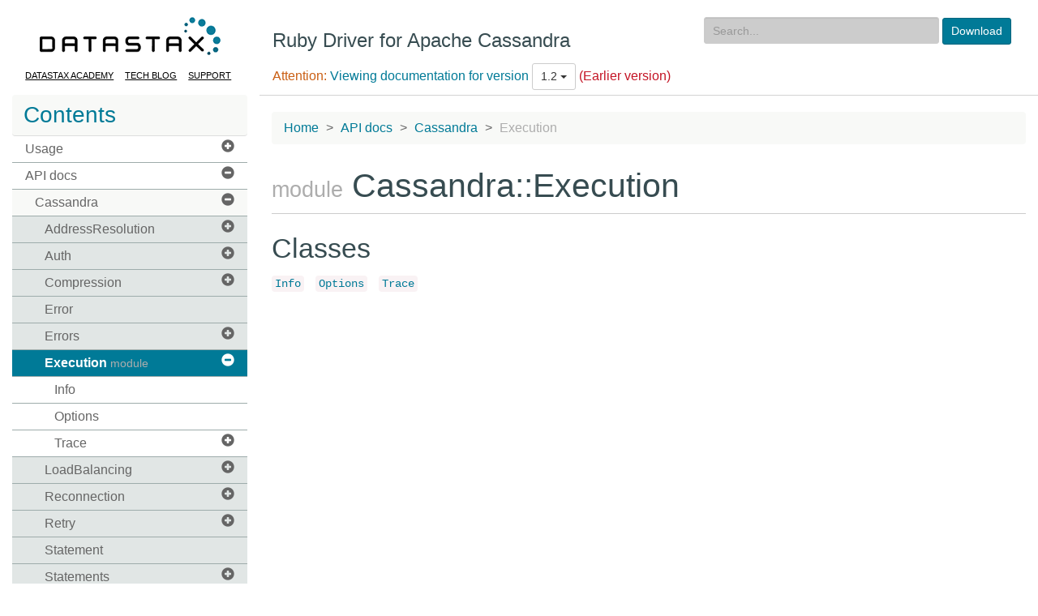

--- FILE ---
content_type: text/html; charset=utf-8
request_url: http://datastax.github.io/ruby-driver/1.2/api/cassandra/execution/
body_size: 2636
content:
<!DOCTYPE html>
<html lang="en">
  <head>
<meta http-equiv="Content-Type" content="text/html; charset=UTF-8">
    <meta charset="utf-8">
    <meta http-equiv="X-UA-Compatible" content="IE=edge">
    <meta name="viewport" content="width=device-width, initial-scale=1">

    <meta name="description" content="A pure Ruby client for Apache Cassandra">
    <meta name="author" content="DataStax">

    <title>Ruby Driver for Apache Cassandra - Execution</title>

    <link rel="icon" href="../../../../favicon.ico">
    <link rel="apple-touch-icon" href="../../../../favicon.png">
    <link href="../../../../css/style.css" rel="stylesheet">
    <link href="../../../../css/pygments.css" rel="stylesheet">
    <link href="../../../../css/hotkeys.css" rel="stylesheet">

    <!--[if lt IE 9]>
      <script src="https://oss.maxcdn.com/libs/html5shiv/3.7.0/html5shiv.js"></script>
      <script src="https://oss.maxcdn.com/libs/respond.js/1.4.2/respond.min.js"></script>
    <![endif]-->
  </head>
  <body ng-app="docs">
    <div class="navbar">
      <div class="container-fluid">
        <div class="row row-offcanvas row-offcanvas-left">
          <div class="col-sm-3 text-center">
            <a class="ds-home" href="../../../"><img alt="Brand" src="../../../../img/logo.png"></a>
            <ul class="list-inline ds-sites" role="nav">
              <li><a href="https://academy.datastax.com/" class="navbar-link">DataStax Academy</a></li>
              <li><a href="http://www.datastax.com/dev/blog" class="navbar-link">Tech Blog</a></li>
              <li><a href="http://www.datastax.com/what-we-offer/products-services/support" class="navbar-link">Support</a></li>
            </ul>
          </div>
          <div class="col-md-5">
            <p class="lead pubtitle">Ruby Driver for Apache Cassandra</p>
            
            <div class="text-info">
              <span class="text-warning">Attention:</span> Viewing documentation for version
              <div class="btn-group">
                <button id="current-version" class="btn btn-default btn-sm dropdown-toggle" type="button" data-toggle="dropdown" aria-haspopup="true" aria-expanded="false">
                  1.2
                  <span class="caret"></span>
                </button>
                <ul class="dropdown-menu" role="menu" aria-labelledby="current-version">
                
                  <li><a href="../../../../api/cassandra/execution/">3.2</a></li>
                
                  <li><a href="../../../../3.1/api/cassandra/execution/">3.1</a></li>
                
                  <li><a href="../../../../3.0/api/cassandra/execution/">3.0</a></li>
                
                  <li><a href="../../../../2.1/api/cassandra/execution/">2.1</a></li>
                
                  <li><a href="../../../../2.0/api/cassandra/execution/">2.0</a></li>
                
                  <li class="disabled"><a href="./">1.2</a></li>
                
                  <li><a href="../../../../1.1/api/cassandra/execution/">1.1</a></li>
                
                  <li><a href="../../../../1.0/api/cassandra/execution/">1.0</a></li>
                
                </ul>
              </div>
              <span class="red">
              
              (Earlier version)
              
              </span>
            </div>
            
          </div>
          <div class="col-md-4">
            <form id="search" class="form-search dropdown visible-lg-inline-block" ng-controller="search" ng-class="{open: hasResults}" role="search" ng-submit="submit()" data-spy="affix" data-offset-top="130">
              <div class="form-group has-feedback">
                <input type="search" class="form-control input-sm mousetrap" placeholder="Search..." ng-model="q" ng-change="search('1.2')" ng-disabled="!searchReady" disabled data-hotkey="{down: moveDown, up: moveUp, esc: reset}" data-search>
              </div>
              <ul class="dropdown-menu search-results" role="menu">
                <li ng-repeat="result in results" ng-class="{'bg-warning': $index == current}"><a ng-href="{{basePath}}{{result.path}}"><span ng-bind-html="summary(result)"></span></a></li>
              </ul>
            </form>
            <a href="http://www.datastax.com/download" class="btn btn-primary btn-sm">Download</a>
          </div>
        </div>
      </div>
    </div>

    <div class="container-fluid" id="content">
      <div class="row">
        <div class="col-md-3">
          <div id="navigation" class="side-nav" role="tablist" aria-multiselectable="true">
            <h3><a href="../../../">Contents</a></h3>
            <ul class="nav nav-pills nav-stacked">
  
  
  <li>
    <a href="../../../features/">
      Usage <small>page</small>
      
      
      <span class="glyphicon glyphicon-plus-sign pull-right" aria-hidden="true"></span>
      
      
    </a>
    
  </li>
  
  
  <li class="active">
    <a href="../../">
      API docs <small>index</small>
      
      
      <span class="glyphicon glyphicon-minus-sign pull-right" aria-hidden="true"></span>
      
      
    </a>
    <ul class="nav nav-pills nav-stacked">
  
  
  <li class="active">
    <a href="../">
      Cassandra <small>module</small>
      
      
      <span class="glyphicon glyphicon-minus-sign pull-right" aria-hidden="true"></span>
      
      
    </a>
    <ul class="nav nav-pills nav-stacked">
  
  
  <li>
    <a href="../address_resolution/">
      AddressResolution <small>module</small>
      
      
      <span class="glyphicon glyphicon-plus-sign pull-right" aria-hidden="true"></span>
      
      
    </a>
    
  </li>
  
  
  <li>
    <a href="../auth/">
      Auth <small>module</small>
      
      
      <span class="glyphicon glyphicon-plus-sign pull-right" aria-hidden="true"></span>
      
      
    </a>
    
  </li>
  
  
  <li>
    <a href="../compression/">
      Compression <small>module</small>
      
      
      <span class="glyphicon glyphicon-plus-sign pull-right" aria-hidden="true"></span>
      
      
    </a>
    
  </li>
  
  
  <li>
    <a href="../error/">
      Error <small>module</small>
      
    </a>
    
  </li>
  
  
  <li>
    <a href="../errors/">
      Errors <small>module</small>
      
      
      <span class="glyphicon glyphicon-plus-sign pull-right" aria-hidden="true"></span>
      
      
    </a>
    
  </li>
  
  
  <li class="active">
    <a href="./" class="current">
      Execution <small>module</small>
      
      
      <span class="glyphicon glyphicon-minus-sign pull-right" aria-hidden="true"></span>
      
      
    </a>
    <ul class="nav nav-pills nav-stacked">
  
  
  <li>
    <a href="info/">
      Info <small>class</small>
      
    </a>
    
  </li>
  
  
  <li>
    <a href="options/">
      Options <small>class</small>
      
    </a>
    
  </li>
  
  
  <li>
    <a href="trace/">
      Trace <small>class</small>
      
      
      <span class="glyphicon glyphicon-plus-sign pull-right" aria-hidden="true"></span>
      
      
    </a>
    
  </li>
  
</ul>

  </li>
  
  
  <li>
    <a href="../load_balancing/">
      LoadBalancing <small>module</small>
      
      
      <span class="glyphicon glyphicon-plus-sign pull-right" aria-hidden="true"></span>
      
      
    </a>
    
  </li>
  
  
  <li>
    <a href="../reconnection/">
      Reconnection <small>module</small>
      
      
      <span class="glyphicon glyphicon-plus-sign pull-right" aria-hidden="true"></span>
      
      
    </a>
    
  </li>
  
  
  <li>
    <a href="../retry/">
      Retry <small>module</small>
      
      
      <span class="glyphicon glyphicon-plus-sign pull-right" aria-hidden="true"></span>
      
      
    </a>
    
  </li>
  
  
  <li>
    <a href="../statement/">
      Statement <small>module</small>
      
    </a>
    
  </li>
  
  
  <li>
    <a href="../statements/">
      Statements <small>module</small>
      
      
      <span class="glyphicon glyphicon-plus-sign pull-right" aria-hidden="true"></span>
      
      
    </a>
    
  </li>
  
  
  <li>
    <a href="../cluster/">
      Cluster <small>class</small>
      
    </a>
    
  </li>
  
  
  <li>
    <a href="../column/">
      Column <small>class</small>
      
    </a>
    
  </li>
  
  
  <li>
    <a href="../future/">
      Future <small>class</small>
      
      
      <span class="glyphicon glyphicon-plus-sign pull-right" aria-hidden="true"></span>
      
      
    </a>
    
  </li>
  
  
  <li>
    <a href="../host/">
      Host <small>class</small>
      
    </a>
    
  </li>
  
  
  <li>
    <a href="../keyspace/">
      Keyspace <small>class</small>
      
    </a>
    
  </li>
  
  
  <li>
    <a href="../listener/">
      Listener <small>class</small>
      
    </a>
    
  </li>
  
  
  <li>
    <a href="../result/">
      Result <small>class</small>
      
    </a>
    
  </li>
  
  
  <li>
    <a href="../session/">
      Session <small>class</small>
      
    </a>
    
  </li>
  
  
  <li>
    <a href="../table/">
      Table <small>class</small>
      
    </a>
    
  </li>
  
  
  <li>
    <a href="../time_uuid/">
      TimeUuid <small>class</small>
      
    </a>
    
  </li>
  
  
  <li>
    <a href="../uuid/">
      Uuid <small>class</small>
      
      
      <span class="glyphicon glyphicon-plus-sign pull-right" aria-hidden="true"></span>
      
      
    </a>
    
  </li>
  
</ul>

  </li>
  
</ul>

  </li>
  
</ul>

          </div>
        </div>
        <div class="col-md-9 content">
          <div class="crumbs-wrapper">
            <nav id="crumbs" data-spy="affix" data-offset-top="130">
              <ol class="breadcrumb">
                
                
                
                <li><a href="../../../">Home</a></li>
                
                
                
                
                
                <li><a href="../../">API docs</a></li>
                
                
                
                
                
                <li><a href="../">Cassandra</a></li>
                
                
                
                
                
                <li class="active">Execution</li>
                
                
                
              </ol>
            </nav>
          </div>
          

<div class="page-header">
  <h1 id="module-cassandra-execution" class="target">
    
    <small>module</small> Cassandra::Execution
    
  <a class="anchor" href="#module-cassandra-execution" aria-hidden="true"><span class="glyphicon glyphicon-link"></span></a>
</h1>
</div>








<h2 id="classes" class="target">Classes<a class="anchor" href="#classes" aria-hidden="true"><span class="glyphicon glyphicon-link"></span></a>
</h2>
<div class="child-classes">
  <ul class="list-inline">
    
    <li><code><a href="info/" title="Cassandra::Execution::Info (class)">Info</a></code></li>
    
    <li><code><a href="options/" title="Cassandra::Execution::Options (class)">Options</a></code></li>
    
    <li><code><a href="trace/" title="Cassandra::Execution::Trace (class)">Trace</a></code></li>
    
  </ul>
</div>



        </div>
      </div>
    </div>

    
    <footer class="container text-muted">
      <ul class="list-inline">
      
        
        <li>
          <a href="https://github.com/datastax/ruby-driver/">Code</a>
        </li>
      
        <li>·</li>
        <li>
          <a href="http://docs.datastax.com/en/developer/ruby-driver/">Docs</a>
        </li>
      
        <li>·</li>
        <li>
          <a href="https://datastax-oss.atlassian.net/browse/RUBY/">Issues</a>
        </li>
      
        <li>·</li>
        <li>
          <a href="https://groups.google.com/a/lists.datastax.com/forum/#!forum/ruby-driver-user">Mailing List</a>
        </li>
      
        <li>·</li>
        <li>
          <a href="irc://irc.freenode.net/datastax-drivers">IRC Channel</a>
        </li>
      
        <li>·</li>
        <li>
          <a href="https://github.com/datastax/ruby-driver/releases">Releases</a>
        </li>
      
      </ul>
    </footer>
    

    <script src="../../../../js/jquery.js"></script>
    <script src="../../../../js/bootstrap.js"></script>
    <script src="../../../../js/angular.js"></script>
    <script src="../../../../js/mousetrap.js"></script>
    <script src="../../../../js/hotkeys.js"></script>
    <script src="../../../../js/ZeroClipboard.js"></script>
    <script src="../../../../js/lunr.js"></script>
    <script src="../../../../js/app.js"></script>
  </body>
</html>


--- FILE ---
content_type: application/javascript; charset=utf-8
request_url: http://datastax.github.io/ruby-driver/js/app.js
body_size: 19856
content:
if (!String.prototype.trim) {
  (function() {
    // Make sure we trim BOM and NBSP
    var rtrim = /^[\s\uFEFF\xA0]+|[\s\uFEFF\xA0]+$/g;
    String.prototype.trim = function() {
        return this.replace(rtrim, '');
    };
  })();
}

(function(window) {
  function basePath() {
    var regexp = new RegExp('js/app.js');
    var script = $('script').filter(function(i, el) {
      return el.src.match(regexp);
    })[0]

    var base = script.src.substr(window.location.protocol.length + window.location.host.length + 2, script.src.length);

    return base.replace('/js/app.js', '');
  }

  var app = window.angular.module('docs', ['cfp.hotkeys'])

  app.value('pages', {"/":{"title":"Home","summary":"Home <small class=\"text-muted\">page</small>","path":"/","version":"3.2"},"/features/basics/":{"title":"Basics","summary":"Basics <small class=\"text-muted\">page</small>","path":"/features/basics/","version":"3.2"},"/features/reconnection/":{"title":"Reconnection","summary":"Reconnection <small class=\"text-muted\">page</small>","path":"/features/reconnection/","version":"3.2"},"/features/load_balancing/":{"title":"Load Balancing","summary":"Load Balancing <small class=\"text-muted\">page</small>","path":"/features/load_balancing/","version":"3.2"},"/features/security/":{"title":"Security","summary":"Security <small class=\"text-muted\">page</small>","path":"/features/security/","version":"3.2"},"/features/address_resolution/":{"title":"Address resolution","summary":"Address resolution <small class=\"text-muted\">page</small>","path":"/features/address_resolution/","version":"3.2"},"/features/debugging/":{"title":"Debugging","summary":"Debugging <small class=\"text-muted\">page</small>","path":"/features/debugging/","version":"3.2"},"/features/state_listeners/":{"title":"State Listeners","summary":"State Listeners <small class=\"text-muted\">page</small>","path":"/features/state_listeners/","version":"3.2"},"/features/":{"title":"Usage","summary":"Usage <small class=\"text-muted\">page</small>","path":"/features/","version":"3.2"},"/features/error_handling/":{"title":"Error Handling","summary":"Error Handling <small class=\"text-muted\">page</small>","path":"/features/error_handling/","version":"3.2"},"/features/retry_policies/":{"title":"Retry Policies","summary":"Retry Policies <small class=\"text-muted\">page</small>","path":"/features/retry_policies/","version":"3.2"},"/features/asynchronous_io/":{"title":"Asynchronous IO","summary":"Asynchronous IO <small class=\"text-muted\">page</small>","path":"/features/asynchronous_io/","version":"3.2"},"/features/basics/datatypes/":{"title":"Datatypes","summary":"Datatypes <small class=\"text-muted\">feature</small>","path":"/features/basics/datatypes/","version":"3.2"},"/features/basics/prepared_statements/":{"title":"Prepared statements","summary":"Prepared statements <small class=\"text-muted\">feature</small>","path":"/features/basics/prepared_statements/","version":"3.2"},"/features/basics/schema_metadata/":{"title":"Schema Metadata","summary":"Schema Metadata <small class=\"text-muted\">feature</small>","path":"/features/basics/schema_metadata/","version":"3.2"},"/features/basics/custom_payloads/":{"title":"Custom payloads","summary":"Custom payloads <small class=\"text-muted\">feature</small>","path":"/features/basics/custom_payloads/","version":"3.2"},"/features/basics/user_defined_types/":{"title":"User-Defined Types","summary":"User-Defined Types <small class=\"text-muted\">feature</small>","path":"/features/basics/user_defined_types/","version":"3.2"},"/features/basics/batch_statements/":{"title":"Batch statements","summary":"Batch statements <small class=\"text-muted\">feature</small>","path":"/features/basics/batch_statements/","version":"3.2"},"/features/basics/result_paging/":{"title":"Result paging","summary":"Result paging <small class=\"text-muted\">feature</small>","path":"/features/basics/result_paging/","version":"3.2"},"/features/basics/execution_profiles/":{"title":"Execution profiles","summary":"Execution profiles <small class=\"text-muted\">feature</small>","path":"/features/basics/execution_profiles/","version":"3.2"},"/features/basics/client_side_timestamps/":{"title":"Client-side Timestamps","summary":"Client-side Timestamps <small class=\"text-muted\">feature</small>","path":"/features/basics/client_side_timestamps/","version":"3.2"},"/features/basics/namespace_conflicts/":{"title":"Namespace conflicts","summary":"Namespace conflicts <small class=\"text-muted\">feature</small>","path":"/features/basics/namespace_conflicts/","version":"3.2"},"/features/reconnection/automatic_reconnection/":{"title":"Automatic reconnection","summary":"Automatic reconnection <small class=\"text-muted\">feature</small>","path":"/features/reconnection/automatic_reconnection/","version":"3.2"},"/features/load_balancing/datacenter_aware/":{"title":"Datacenter-aware Round Robin Policy","summary":"Datacenter-aware Round Robin Policy <small class=\"text-muted\">feature</small>","path":"/features/load_balancing/datacenter_aware/","version":"3.2"},"/features/load_balancing/token_aware/":{"title":"Token-aware Load Balancing Policy","summary":"Token-aware Load Balancing Policy <small class=\"text-muted\">feature</small>","path":"/features/load_balancing/token_aware/","version":"3.2"},"/features/load_balancing/round_robin/":{"title":"Round Robin Policy","summary":"Round Robin Policy <small class=\"text-muted\">feature</small>","path":"/features/load_balancing/round_robin/","version":"3.2"},"/features/load_balancing/default_policy/":{"title":"Default Load Balancing Policy","summary":"Default Load Balancing Policy <small class=\"text-muted\">feature</small>","path":"/features/load_balancing/default_policy/","version":"3.2"},"/features/load_balancing/implementing_a_policy/":{"title":"Implementing custom load balancing policies","summary":"Implementing custom load balancing policies <small class=\"text-muted\">feature</small>","path":"/features/load_balancing/implementing_a_policy/","version":"3.2"},"/features/load_balancing/whitelist/":{"title":"White List Policy","summary":"White List Policy <small class=\"text-muted\">feature</small>","path":"/features/load_balancing/whitelist/","version":"3.2"},"/features/security/ssl_encryption/":{"title":"SSL encryption","summary":"SSL encryption <small class=\"text-muted\">feature</small>","path":"/features/security/ssl_encryption/","version":"3.2"},"/features/security/standard_authentication/":{"title":"Standard authentication","summary":"Standard authentication <small class=\"text-muted\">feature</small>","path":"/features/security/standard_authentication/","version":"3.2"},"/features/address_resolution/custom_address_resolution/":{"title":"Custom address resolution policy","summary":"Custom address resolution policy <small class=\"text-muted\">feature</small>","path":"/features/address_resolution/custom_address_resolution/","version":"3.2"},"/features/debugging/request_tracing/":{"title":"Request tracing","summary":"Request tracing <small class=\"text-muted\">feature</small>","path":"/features/debugging/request_tracing/","version":"3.2"},"/features/debugging/execution_info/":{"title":"Execution information","summary":"Execution information <small class=\"text-muted\">feature</small>","path":"/features/debugging/execution_info/","version":"3.2"},"/features/debugging/logging/":{"title":"Logging","summary":"Logging <small class=\"text-muted\">feature</small>","path":"/features/debugging/logging/","version":"3.2"},"/features/state_listeners/membership_changes/":{"title":"Membership change detection","summary":"Membership change detection <small class=\"text-muted\">feature</small>","path":"/features/state_listeners/membership_changes/","version":"3.2"},"/features/state_listeners/schema_changes/":{"title":"Schema change detection","summary":"Schema change detection <small class=\"text-muted\">feature</small>","path":"/features/state_listeners/schema_changes/","version":"3.2"},"/features/error_handling/request_execution/":{"title":"Request Execution Errors","summary":"Request Execution Errors <small class=\"text-muted\">feature</small>","path":"/features/error_handling/request_execution/","version":"3.2"},"/features/error_handling/connection_heartbeat/":{"title":"Connection Heartbeat","summary":"Connection Heartbeat <small class=\"text-muted\">feature</small>","path":"/features/error_handling/connection_heartbeat/","version":"3.2"},"/features/retry_policies/fallthrough/":{"title":"Fallthrough Retry Policy","summary":"Fallthrough Retry Policy <small class=\"text-muted\">feature</small>","path":"/features/retry_policies/fallthrough/","version":"3.2"},"/features/retry_policies/downgrading_consistency/":{"title":"Downgrading Consistency Retry Policy","summary":"Downgrading Consistency Retry Policy <small class=\"text-muted\">feature</small>","path":"/features/retry_policies/downgrading_consistency/","version":"3.2"},"/features/asynchronous_io/executing_queries/":{"title":"Executing queries asynchronously","summary":"Executing queries asynchronously <small class=\"text-muted\">feature</small>","path":"/features/asynchronous_io/executing_queries/","version":"3.2"},"/features/asynchronous_io/preparing_statements/":{"title":"Preparing statements asynchronously","summary":"Preparing statements asynchronously <small class=\"text-muted\">feature</small>","path":"/features/asynchronous_io/preparing_statements/","version":"3.2"},"/api/cassandra/":{"title":"Cassandra","summary":"Cassandra <small class=\"text-muted\">module</small>","path":"/api/cassandra/","version":"3.2"},"/api/cassandra/auth/":{"title":"Auth","summary":"Auth <small class=\"text-muted\">module</small>","path":"/api/cassandra/auth/","version":"3.2"},"/api/cassandra/retry/":{"title":"Retry","summary":"Retry <small class=\"text-muted\">module</small>","path":"/api/cassandra/retry/","version":"3.2"},"/api/cassandra/retry/policy/":{"title":"Policy","summary":"Policy <small class=\"text-muted\">module</small>","path":"/api/cassandra/retry/policy/","version":"3.2"},"/api/cassandra/types/":{"title":"Types","summary":"Types <small class=\"text-muted\">module</small>","path":"/api/cassandra/types/","version":"3.2"},"/api/cassandra/error/":{"title":"Error","summary":"Error <small class=\"text-muted\">module</small>","path":"/api/cassandra/error/","version":"3.2"},"/api/cassandra/errors/":{"title":"Errors","summary":"Errors <small class=\"text-muted\">module</small>","path":"/api/cassandra/errors/","version":"3.2"},"/api/cassandra/errors/host_error/":{"title":"HostError","summary":"HostError <small class=\"text-muted\">module</small>","path":"/api/cassandra/errors/host_error/","version":"3.2"},"/api/cassandra/errors/execution_error/":{"title":"ExecutionError","summary":"ExecutionError <small class=\"text-muted\">module</small>","path":"/api/cassandra/errors/execution_error/","version":"3.2"},"/api/cassandra/errors/validation_error/":{"title":"ValidationError","summary":"ValidationError <small class=\"text-muted\">module</small>","path":"/api/cassandra/errors/validation_error/","version":"3.2"},"/api/cassandra/statement/":{"title":"Statement","summary":"Statement <small class=\"text-muted\">module</small>","path":"/api/cassandra/statement/","version":"3.2"},"/api/cassandra/compression/":{"title":"Compression","summary":"Compression <small class=\"text-muted\">module</small>","path":"/api/cassandra/compression/","version":"3.2"},"/api/cassandra/custom_data/":{"title":"CustomData","summary":"CustomData <small class=\"text-muted\">module</small>","path":"/api/cassandra/custom_data/","version":"3.2"},"/api/cassandra/custom_data/class_methods/":{"title":"ClassMethods","summary":"ClassMethods <small class=\"text-muted\">module</small>","path":"/api/cassandra/custom_data/class_methods/","version":"3.2"},"/api/cassandra/custom_data/instance_methods/":{"title":"InstanceMethods","summary":"InstanceMethods <small class=\"text-muted\">module</small>","path":"/api/cassandra/custom_data/instance_methods/","version":"3.2"},"/api/cassandra/attr_boolean/":{"title":"AttrBoolean","summary":"AttrBoolean <small class=\"text-muted\">module</small>","path":"/api/cassandra/attr_boolean/","version":"3.2"},"/api/cassandra/reconnection/":{"title":"Reconnection","summary":"Reconnection <small class=\"text-muted\">module</small>","path":"/api/cassandra/reconnection/","version":"3.2"},"/api/cassandra/execution/":{"title":"Execution","summary":"Execution <small class=\"text-muted\">module</small>","path":"/api/cassandra/execution/","version":"3.2"},"/api/cassandra/load_balancing/":{"title":"LoadBalancing","summary":"LoadBalancing <small class=\"text-muted\">module</small>","path":"/api/cassandra/load_balancing/","version":"3.2"},"/api/cassandra/statements/":{"title":"Statements","summary":"Statements <small class=\"text-muted\">module</small>","path":"/api/cassandra/statements/","version":"3.2"},"/api/cassandra/address_resolution/":{"title":"AddressResolution","summary":"AddressResolution <small class=\"text-muted\">module</small>","path":"/api/cassandra/address_resolution/","version":"3.2"},"/api/cassandra/timestamp_generator/":{"title":"TimestampGenerator","summary":"TimestampGenerator <small class=\"text-muted\">module</small>","path":"/api/cassandra/timestamp_generator/","version":"3.2"},"/api/cassandra/retry/policies/":{"title":"Policies","summary":"Policies <small class=\"text-muted\">module</small>","path":"/api/cassandra/retry/policies/","version":"3.2"},"/api/cassandra/auth/providers/":{"title":"Providers","summary":"Providers <small class=\"text-muted\">module</small>","path":"/api/cassandra/auth/providers/","version":"3.2"},"/api/cassandra/compression/compressors/":{"title":"Compressors","summary":"Compressors <small class=\"text-muted\">module</small>","path":"/api/cassandra/compression/compressors/","version":"3.2"},"/api/cassandra/reconnection/policies/":{"title":"Policies","summary":"Policies <small class=\"text-muted\">module</small>","path":"/api/cassandra/reconnection/policies/","version":"3.2"},"/api/cassandra/address_resolution/policies/":{"title":"Policies","summary":"Policies <small class=\"text-muted\">module</small>","path":"/api/cassandra/address_resolution/policies/","version":"3.2"},"/api/cassandra/load_balancing/policies/":{"title":"Policies","summary":"Policies <small class=\"text-muted\">module</small>","path":"/api/cassandra/load_balancing/policies/","version":"3.2"},"/api/cassandra/udt/":{"title":"UDT","summary":"UDT <small class=\"text-muted\">class</small>","path":"/api/cassandra/udt/","version":"3.2"},"/api/cassandra/auth/provider/":{"title":"Provider","summary":"Provider <small class=\"text-muted\">class</small>","path":"/api/cassandra/auth/provider/","version":"3.2"},"/api/cassandra/auth/authenticator/":{"title":"Authenticator","summary":"Authenticator <small class=\"text-muted\">class</small>","path":"/api/cassandra/auth/authenticator/","version":"3.2"},"/api/cassandra/host/":{"title":"Host","summary":"Host <small class=\"text-muted\">class</small>","path":"/api/cassandra/host/","version":"3.2"},"/api/cassandra/time/":{"title":"Time","summary":"Time <small class=\"text-muted\">class</small>","path":"/api/cassandra/time/","version":"3.2"},"/api/cassandra/uuid/":{"title":"Uuid","summary":"Uuid <small class=\"text-muted\">class</small>","path":"/api/cassandra/uuid/","version":"3.2"},"/api/cassandra/index/":{"title":"Index","summary":"Index <small class=\"text-muted\">class</small>","path":"/api/cassandra/index/","version":"3.2"},"/api/cassandra/table/":{"title":"Table","summary":"Table <small class=\"text-muted\">class</small>","path":"/api/cassandra/table/","version":"3.2"},"/api/cassandra/tuple/":{"title":"Tuple","summary":"Tuple <small class=\"text-muted\">class</small>","path":"/api/cassandra/tuple/","version":"3.2"},"/api/cassandra/type/":{"title":"Type","summary":"Type <small class=\"text-muted\">class</small>","path":"/api/cassandra/type/","version":"3.2"},"/api/cassandra/types/ascii/":{"title":"Ascii","summary":"Ascii <small class=\"text-muted\">class</small>","path":"/api/cassandra/types/ascii/","version":"3.2"},"/api/cassandra/types/bigint/":{"title":"Bigint","summary":"Bigint <small class=\"text-muted\">class</small>","path":"/api/cassandra/types/bigint/","version":"3.2"},"/api/cassandra/types/blob/":{"title":"Blob","summary":"Blob <small class=\"text-muted\">class</small>","path":"/api/cassandra/types/blob/","version":"3.2"},"/api/cassandra/types/boolean/":{"title":"Boolean","summary":"Boolean <small class=\"text-muted\">class</small>","path":"/api/cassandra/types/boolean/","version":"3.2"},"/api/cassandra/types/counter/":{"title":"Counter","summary":"Counter <small class=\"text-muted\">class</small>","path":"/api/cassandra/types/counter/","version":"3.2"},"/api/cassandra/types/date/":{"title":"Date","summary":"Date <small class=\"text-muted\">class</small>","path":"/api/cassandra/types/date/","version":"3.2"},"/api/cassandra/types/decimal/":{"title":"Decimal","summary":"Decimal <small class=\"text-muted\">class</small>","path":"/api/cassandra/types/decimal/","version":"3.2"},"/api/cassandra/types/double/":{"title":"Double","summary":"Double <small class=\"text-muted\">class</small>","path":"/api/cassandra/types/double/","version":"3.2"},"/api/cassandra/types/float/":{"title":"Float","summary":"Float <small class=\"text-muted\">class</small>","path":"/api/cassandra/types/float/","version":"3.2"},"/api/cassandra/types/inet/":{"title":"Inet","summary":"Inet <small class=\"text-muted\">class</small>","path":"/api/cassandra/types/inet/","version":"3.2"},"/api/cassandra/types/int/":{"title":"Int","summary":"Int <small class=\"text-muted\">class</small>","path":"/api/cassandra/types/int/","version":"3.2"},"/api/cassandra/types/list/":{"title":"List","summary":"List <small class=\"text-muted\">class</small>","path":"/api/cassandra/types/list/","version":"3.2"},"/api/cassandra/types/map/":{"title":"Map","summary":"Map <small class=\"text-muted\">class</small>","path":"/api/cassandra/types/map/","version":"3.2"},"/api/cassandra/types/set/":{"title":"Set","summary":"Set <small class=\"text-muted\">class</small>","path":"/api/cassandra/types/set/","version":"3.2"},"/api/cassandra/types/smallint/":{"title":"Smallint","summary":"Smallint <small class=\"text-muted\">class</small>","path":"/api/cassandra/types/smallint/","version":"3.2"},"/api/cassandra/types/text/":{"title":"Text","summary":"Text <small class=\"text-muted\">class</small>","path":"/api/cassandra/types/text/","version":"3.2"},"/api/cassandra/types/time/":{"title":"Time","summary":"Time <small class=\"text-muted\">class</small>","path":"/api/cassandra/types/time/","version":"3.2"},"/api/cassandra/types/timestamp/":{"title":"Timestamp","summary":"Timestamp <small class=\"text-muted\">class</small>","path":"/api/cassandra/types/timestamp/","version":"3.2"},"/api/cassandra/types/timeuuid/":{"title":"Timeuuid","summary":"Timeuuid <small class=\"text-muted\">class</small>","path":"/api/cassandra/types/timeuuid/","version":"3.2"},"/api/cassandra/types/tinyint/":{"title":"Tinyint","summary":"Tinyint <small class=\"text-muted\">class</small>","path":"/api/cassandra/types/tinyint/","version":"3.2"},"/api/cassandra/types/tuple/":{"title":"Tuple","summary":"Tuple <small class=\"text-muted\">class</small>","path":"/api/cassandra/types/tuple/","version":"3.2"},"/api/cassandra/types/uuid/":{"title":"Uuid","summary":"Uuid <small class=\"text-muted\">class</small>","path":"/api/cassandra/types/uuid/","version":"3.2"},"/api/cassandra/types/varint/":{"title":"Varint","summary":"Varint <small class=\"text-muted\">class</small>","path":"/api/cassandra/types/varint/","version":"3.2"},"/api/cassandra/types/user_defined/":{"title":"UserDefined","summary":"UserDefined <small class=\"text-muted\">class</small>","path":"/api/cassandra/types/user_defined/","version":"3.2"},"/api/cassandra/types/user_defined/field/":{"title":"Field","summary":"Field <small class=\"text-muted\">class</small>","path":"/api/cassandra/types/user_defined/field/","version":"3.2"},"/api/cassandra/types/custom/":{"title":"Custom","summary":"Custom <small class=\"text-muted\">class</small>","path":"/api/cassandra/types/custom/","version":"3.2"},"/api/cassandra/types/frozen/":{"title":"Frozen","summary":"Frozen <small class=\"text-muted\">class</small>","path":"/api/cassandra/types/frozen/","version":"3.2"},"/api/cassandra/column/":{"title":"Column","summary":"Column <small class=\"text-muted\">class</small>","path":"/api/cassandra/column/","version":"3.2"},"/api/cassandra/errors/server_error/":{"title":"ServerError","summary":"ServerError <small class=\"text-muted\">class</small>","path":"/api/cassandra/errors/server_error/","version":"3.2"},"/api/cassandra/errors/internal_error/":{"title":"InternalError","summary":"InternalError <small class=\"text-muted\">class</small>","path":"/api/cassandra/errors/internal_error/","version":"3.2"},"/api/cassandra/errors/decoding_error/":{"title":"DecodingError","summary":"DecodingError <small class=\"text-muted\">class</small>","path":"/api/cassandra/errors/decoding_error/","version":"3.2"},"/api/cassandra/errors/encoding_error/":{"title":"EncodingError","summary":"EncodingError <small class=\"text-muted\">class</small>","path":"/api/cassandra/errors/encoding_error/","version":"3.2"},"/api/cassandra/errors/ioerror/":{"title":"IOError","summary":"IOError <small class=\"text-muted\">class</small>","path":"/api/cassandra/errors/ioerror/","version":"3.2"},"/api/cassandra/errors/timeout_error/":{"title":"TimeoutError","summary":"TimeoutError <small class=\"text-muted\">class</small>","path":"/api/cassandra/errors/timeout_error/","version":"3.2"},"/api/cassandra/errors/unavailable_error/":{"title":"UnavailableError","summary":"UnavailableError <small class=\"text-muted\">class</small>","path":"/api/cassandra/errors/unavailable_error/","version":"3.2"},"/api/cassandra/errors/overloaded_error/":{"title":"OverloadedError","summary":"OverloadedError <small class=\"text-muted\">class</small>","path":"/api/cassandra/errors/overloaded_error/","version":"3.2"},"/api/cassandra/errors/is_bootstrapping_error/":{"title":"IsBootstrappingError","summary":"IsBootstrappingError <small class=\"text-muted\">class</small>","path":"/api/cassandra/errors/is_bootstrapping_error/","version":"3.2"},"/api/cassandra/errors/truncate_error/":{"title":"TruncateError","summary":"TruncateError <small class=\"text-muted\">class</small>","path":"/api/cassandra/errors/truncate_error/","version":"3.2"},"/api/cassandra/errors/write_timeout_error/":{"title":"WriteTimeoutError","summary":"WriteTimeoutError <small class=\"text-muted\">class</small>","path":"/api/cassandra/errors/write_timeout_error/","version":"3.2"},"/api/cassandra/errors/read_timeout_error/":{"title":"ReadTimeoutError","summary":"ReadTimeoutError <small class=\"text-muted\">class</small>","path":"/api/cassandra/errors/read_timeout_error/","version":"3.2"},"/api/cassandra/errors/write_error/":{"title":"WriteError","summary":"WriteError <small class=\"text-muted\">class</small>","path":"/api/cassandra/errors/write_error/","version":"3.2"},"/api/cassandra/errors/read_error/":{"title":"ReadError","summary":"ReadError <small class=\"text-muted\">class</small>","path":"/api/cassandra/errors/read_error/","version":"3.2"},"/api/cassandra/errors/function_call_error/":{"title":"FunctionCallError","summary":"FunctionCallError <small class=\"text-muted\">class</small>","path":"/api/cassandra/errors/function_call_error/","version":"3.2"},"/api/cassandra/errors/client_error/":{"title":"ClientError","summary":"ClientError <small class=\"text-muted\">class</small>","path":"/api/cassandra/errors/client_error/","version":"3.2"},"/api/cassandra/errors/protocol_error/":{"title":"ProtocolError","summary":"ProtocolError <small class=\"text-muted\">class</small>","path":"/api/cassandra/errors/protocol_error/","version":"3.2"},"/api/cassandra/errors/authentication_error/":{"title":"AuthenticationError","summary":"AuthenticationError <small class=\"text-muted\">class</small>","path":"/api/cassandra/errors/authentication_error/","version":"3.2"},"/api/cassandra/errors/unprepared_error/":{"title":"UnpreparedError","summary":"UnpreparedError <small class=\"text-muted\">class</small>","path":"/api/cassandra/errors/unprepared_error/","version":"3.2"},"/api/cassandra/errors/syntax_error/":{"title":"SyntaxError","summary":"SyntaxError <small class=\"text-muted\">class</small>","path":"/api/cassandra/errors/syntax_error/","version":"3.2"},"/api/cassandra/errors/unauthorized_error/":{"title":"UnauthorizedError","summary":"UnauthorizedError <small class=\"text-muted\">class</small>","path":"/api/cassandra/errors/unauthorized_error/","version":"3.2"},"/api/cassandra/errors/invalid_error/":{"title":"InvalidError","summary":"InvalidError <small class=\"text-muted\">class</small>","path":"/api/cassandra/errors/invalid_error/","version":"3.2"},"/api/cassandra/errors/configuration_error/":{"title":"ConfigurationError","summary":"ConfigurationError <small class=\"text-muted\">class</small>","path":"/api/cassandra/errors/configuration_error/","version":"3.2"},"/api/cassandra/errors/already_exists_error/":{"title":"AlreadyExistsError","summary":"AlreadyExistsError <small class=\"text-muted\">class</small>","path":"/api/cassandra/errors/already_exists_error/","version":"3.2"},"/api/cassandra/errors/no_hosts_available/":{"title":"NoHostsAvailable","summary":"NoHostsAvailable <small class=\"text-muted\">class</small>","path":"/api/cassandra/errors/no_hosts_available/","version":"3.2"},"/api/cassandra/future/":{"title":"Future","summary":"Future <small class=\"text-muted\">class</small>","path":"/api/cassandra/future/","version":"3.2"},"/api/cassandra/future/listener/":{"title":"Listener","summary":"Listener <small class=\"text-muted\">class</small>","path":"/api/cassandra/future/listener/","version":"3.2"},"/api/cassandra/result/":{"title":"Result","summary":"Result <small class=\"text-muted\">class</small>","path":"/api/cassandra/result/","version":"3.2"},"/api/cassandra/cluster/":{"title":"Cluster","summary":"Cluster <small class=\"text-muted\">class</small>","path":"/api/cassandra/cluster/","version":"3.2"},"/api/cassandra/session/":{"title":"Session","summary":"Session <small class=\"text-muted\">class</small>","path":"/api/cassandra/session/","version":"3.2"},"/api/cassandra/trigger/":{"title":"Trigger","summary":"Trigger <small class=\"text-muted\">class</small>","path":"/api/cassandra/trigger/","version":"3.2"},"/api/cassandra/argument/":{"title":"Argument","summary":"Argument <small class=\"text-muted\">class</small>","path":"/api/cassandra/argument/","version":"3.2"},"/api/cassandra/function/":{"title":"Function","summary":"Function <small class=\"text-muted\">class</small>","path":"/api/cassandra/function/","version":"3.2"},"/api/cassandra/keyspace/":{"title":"Keyspace","summary":"Keyspace <small class=\"text-muted\">class</small>","path":"/api/cassandra/keyspace/","version":"3.2"},"/api/cassandra/listener/":{"title":"Listener","summary":"Listener <small class=\"text-muted\">class</small>","path":"/api/cassandra/listener/","version":"3.2"},"/api/cassandra/aggregate/":{"title":"Aggregate","summary":"Aggregate <small class=\"text-muted\">class</small>","path":"/api/cassandra/aggregate/","version":"3.2"},"/api/cassandra/time_uuid/":{"title":"TimeUuid","summary":"TimeUuid <small class=\"text-muted\">class</small>","path":"/api/cassandra/time_uuid/","version":"3.2"},"/api/cassandra/compression/compressor/":{"title":"Compressor","summary":"Compressor <small class=\"text-muted\">class</small>","path":"/api/cassandra/compression/compressor/","version":"3.2"},"/api/cassandra/reconnection/schedule/":{"title":"Schedule","summary":"Schedule <small class=\"text-muted\">class</small>","path":"/api/cassandra/reconnection/schedule/","version":"3.2"},"/api/cassandra/reconnection/policy/":{"title":"Policy","summary":"Policy <small class=\"text-muted\">class</small>","path":"/api/cassandra/reconnection/policy/","version":"3.2"},"/api/cassandra/execution/info/":{"title":"Info","summary":"Info <small class=\"text-muted\">class</small>","path":"/api/cassandra/execution/info/","version":"3.2"},"/api/cassandra/load_balancing/policy/":{"title":"Policy","summary":"Policy <small class=\"text-muted\">class</small>","path":"/api/cassandra/load_balancing/policy/","version":"3.2"},"/api/cassandra/load_balancing/plan/":{"title":"Plan","summary":"Plan <small class=\"text-muted\">class</small>","path":"/api/cassandra/load_balancing/plan/","version":"3.2"},"/api/cassandra/uuid/generator/":{"title":"Generator","summary":"Generator <small class=\"text-muted\">class</small>","path":"/api/cassandra/uuid/generator/","version":"3.2"},"/api/cassandra/execution/trace/":{"title":"Trace","summary":"Trace <small class=\"text-muted\">class</small>","path":"/api/cassandra/execution/trace/","version":"3.2"},"/api/cassandra/execution/trace/event/":{"title":"Event","summary":"Event <small class=\"text-muted\">class</small>","path":"/api/cassandra/execution/trace/event/","version":"3.2"},"/api/cassandra/statements/void/":{"title":"Void","summary":"Void <small class=\"text-muted\">class</small>","path":"/api/cassandra/statements/void/","version":"3.2"},"/api/cassandra/logger/":{"title":"Logger","summary":"Logger <small class=\"text-muted\">class</small>","path":"/api/cassandra/logger/","version":"3.2"},"/api/cassandra/column_container/":{"title":"ColumnContainer","summary":"ColumnContainer <small class=\"text-muted\">class</small>","path":"/api/cassandra/column_container/","version":"3.2"},"/api/cassandra/column_container/options/":{"title":"Options","summary":"Options <small class=\"text-muted\">class</small>","path":"/api/cassandra/column_container/options/","version":"3.2"},"/api/cassandra/column_container/compaction/":{"title":"Compaction","summary":"Compaction <small class=\"text-muted\">class</small>","path":"/api/cassandra/column_container/compaction/","version":"3.2"},"/api/cassandra/statements/batch/":{"title":"Batch","summary":"Batch <small class=\"text-muted\">class</small>","path":"/api/cassandra/statements/batch/","version":"3.2"},"/api/cassandra/statements/bound/":{"title":"Bound","summary":"Bound <small class=\"text-muted\">class</small>","path":"/api/cassandra/statements/bound/","version":"3.2"},"/api/cassandra/execution/options/":{"title":"Options","summary":"Options <small class=\"text-muted\">class</small>","path":"/api/cassandra/execution/options/","version":"3.2"},"/api/cassandra/execution/profile/":{"title":"Profile","summary":"Profile <small class=\"text-muted\">class</small>","path":"/api/cassandra/execution/profile/","version":"3.2"},"/api/cassandra/materialized_view/":{"title":"MaterializedView","summary":"MaterializedView <small class=\"text-muted\">class</small>","path":"/api/cassandra/materialized_view/","version":"3.2"},"/api/cassandra/statements/simple/":{"title":"Simple","summary":"Simple <small class=\"text-muted\">class</small>","path":"/api/cassandra/statements/simple/","version":"3.2"},"/api/cassandra/address_resolution/policy/":{"title":"Policy","summary":"Policy <small class=\"text-muted\">class</small>","path":"/api/cassandra/address_resolution/policy/","version":"3.2"},"/api/cassandra/statements/prepared/":{"title":"Prepared","summary":"Prepared <small class=\"text-muted\">class</small>","path":"/api/cassandra/statements/prepared/","version":"3.2"},"/api/cassandra/retry/policies/default/":{"title":"Default","summary":"Default <small class=\"text-muted\">class</small>","path":"/api/cassandra/retry/policies/default/","version":"3.2"},"/api/cassandra/auth/providers/password/":{"title":"Password","summary":"Password <small class=\"text-muted\">class</small>","path":"/api/cassandra/auth/providers/password/","version":"3.2"},"/api/cassandra/cluster/schema/fetchers/multi_version/version/":{"title":"Version","summary":"Version <small class=\"text-muted\">class</small>","path":"/api/cassandra/cluster/schema/fetchers/multi_version/version/","version":"3.2"},"/api/cassandra/retry/policies/fallthrough/":{"title":"Fallthrough","summary":"Fallthrough <small class=\"text-muted\">class</small>","path":"/api/cassandra/retry/policies/fallthrough/","version":"3.2"},"/api/cassandra/timestamp_generator/simple/":{"title":"Simple","summary":"Simple <small class=\"text-muted\">class</small>","path":"/api/cassandra/timestamp_generator/simple/","version":"3.2"},"/api/cassandra/compression/compressors/lz4/":{"title":"Lz4","summary":"Lz4 <small class=\"text-muted\">class</small>","path":"/api/cassandra/compression/compressors/lz4/","version":"3.2"},"/api/cassandra/compression/compressors/snappy/":{"title":"Snappy","summary":"Snappy <small class=\"text-muted\">class</small>","path":"/api/cassandra/compression/compressors/snappy/","version":"3.2"},"/api/cassandra/reconnection/policies/constant/":{"title":"Constant","summary":"Constant <small class=\"text-muted\">class</small>","path":"/api/cassandra/reconnection/policies/constant/","version":"3.2"},"/api/cassandra/address_resolution/policies/none/":{"title":"None","summary":"None <small class=\"text-muted\">class</small>","path":"/api/cassandra/address_resolution/policies/none/","version":"3.2"},"/api/cassandra/reconnection/policies/exponential/":{"title":"Exponential","summary":"Exponential <small class=\"text-muted\">class</small>","path":"/api/cassandra/reconnection/policies/exponential/","version":"3.2"},"/api/cassandra/load_balancing/policies/white_list/":{"title":"WhiteList","summary":"WhiteList <small class=\"text-muted\">class</small>","path":"/api/cassandra/load_balancing/policies/white_list/","version":"3.2"},"/api/cassandra/load_balancing/policies/round_robin/":{"title":"RoundRobin","summary":"RoundRobin <small class=\"text-muted\">class</small>","path":"/api/cassandra/load_balancing/policies/round_robin/","version":"3.2"},"/api/cassandra/load_balancing/policies/token_aware/":{"title":"TokenAware","summary":"TokenAware <small class=\"text-muted\">class</small>","path":"/api/cassandra/load_balancing/policies/token_aware/","version":"3.2"},"/api/cassandra/retry/policies/downgrading_consistency/":{"title":"DowngradingConsistency","summary":"DowngradingConsistency <small class=\"text-muted\">class</small>","path":"/api/cassandra/retry/policies/downgrading_consistency/","version":"3.2"},"/api/cassandra/timestamp_generator/ticking_on_duplicate/":{"title":"TickingOnDuplicate","summary":"TickingOnDuplicate <small class=\"text-muted\">class</small>","path":"/api/cassandra/timestamp_generator/ticking_on_duplicate/","version":"3.2"},"/api/cassandra/address_resolution/policies/ec2multi_region/":{"title":"EC2MultiRegion","summary":"EC2MultiRegion <small class=\"text-muted\">class</small>","path":"/api/cassandra/address_resolution/policies/ec2multi_region/","version":"3.2"},"/api/cassandra/load_balancing/policies/dcaware_round_robin/":{"title":"DCAwareRoundRobin","summary":"DCAwareRoundRobin <small class=\"text-muted\">class</small>","path":"/api/cassandra/load_balancing/policies/dcaware_round_robin/","version":"3.2"},"/api/":{"title":"API docs","summary":"API docs <small class=\"text-muted\">index</small>","path":"/api/","version":"3.2"},"/3.1/":{"title":"Home","summary":"Home <small class=\"text-muted\">page</small>","path":"/3.1/","version":"3.1"},"/3.1/features/basics/":{"title":"Basics","summary":"Basics <small class=\"text-muted\">page</small>","path":"/3.1/features/basics/","version":"3.1"},"/3.1/features/reconnection/":{"title":"Reconnection","summary":"Reconnection <small class=\"text-muted\">page</small>","path":"/3.1/features/reconnection/","version":"3.1"},"/3.1/features/load_balancing/":{"title":"Load Balancing","summary":"Load Balancing <small class=\"text-muted\">page</small>","path":"/3.1/features/load_balancing/","version":"3.1"},"/3.1/features/security/":{"title":"Security","summary":"Security <small class=\"text-muted\">page</small>","path":"/3.1/features/security/","version":"3.1"},"/3.1/features/address_resolution/":{"title":"Address resolution","summary":"Address resolution <small class=\"text-muted\">page</small>","path":"/3.1/features/address_resolution/","version":"3.1"},"/3.1/features/debugging/":{"title":"Debugging","summary":"Debugging <small class=\"text-muted\">page</small>","path":"/3.1/features/debugging/","version":"3.1"},"/3.1/features/state_listeners/":{"title":"State Listeners","summary":"State Listeners <small class=\"text-muted\">page</small>","path":"/3.1/features/state_listeners/","version":"3.1"},"/3.1/features/":{"title":"Usage","summary":"Usage <small class=\"text-muted\">page</small>","path":"/3.1/features/","version":"3.1"},"/3.1/features/error_handling/":{"title":"Error Handling","summary":"Error Handling <small class=\"text-muted\">page</small>","path":"/3.1/features/error_handling/","version":"3.1"},"/3.1/features/retry_policies/":{"title":"Retry Policies","summary":"Retry Policies <small class=\"text-muted\">page</small>","path":"/3.1/features/retry_policies/","version":"3.1"},"/3.1/features/asynchronous_io/":{"title":"Asynchronous IO","summary":"Asynchronous IO <small class=\"text-muted\">page</small>","path":"/3.1/features/asynchronous_io/","version":"3.1"},"/3.1/features/basics/datatypes/":{"title":"Datatypes","summary":"Datatypes <small class=\"text-muted\">feature</small>","path":"/3.1/features/basics/datatypes/","version":"3.1"},"/3.1/features/basics/prepared_statements/":{"title":"Prepared statements","summary":"Prepared statements <small class=\"text-muted\">feature</small>","path":"/3.1/features/basics/prepared_statements/","version":"3.1"},"/3.1/features/basics/schema_metadata/":{"title":"Schema Metadata","summary":"Schema Metadata <small class=\"text-muted\">feature</small>","path":"/3.1/features/basics/schema_metadata/","version":"3.1"},"/3.1/features/basics/custom_payloads/":{"title":"Custom payloads","summary":"Custom payloads <small class=\"text-muted\">feature</small>","path":"/3.1/features/basics/custom_payloads/","version":"3.1"},"/3.1/features/basics/user_defined_types/":{"title":"User-Defined Types","summary":"User-Defined Types <small class=\"text-muted\">feature</small>","path":"/3.1/features/basics/user_defined_types/","version":"3.1"},"/3.1/features/basics/batch_statements/":{"title":"Batch statements","summary":"Batch statements <small class=\"text-muted\">feature</small>","path":"/3.1/features/basics/batch_statements/","version":"3.1"},"/3.1/features/basics/result_paging/":{"title":"Result paging","summary":"Result paging <small class=\"text-muted\">feature</small>","path":"/3.1/features/basics/result_paging/","version":"3.1"},"/3.1/features/basics/execution_profiles/":{"title":"Execution profiles","summary":"Execution profiles <small class=\"text-muted\">feature</small>","path":"/3.1/features/basics/execution_profiles/","version":"3.1"},"/3.1/features/basics/client_side_timestamps/":{"title":"Client-side Timestamps","summary":"Client-side Timestamps <small class=\"text-muted\">feature</small>","path":"/3.1/features/basics/client_side_timestamps/","version":"3.1"},"/3.1/features/basics/namespace_conflicts/":{"title":"Namespace conflicts","summary":"Namespace conflicts <small class=\"text-muted\">feature</small>","path":"/3.1/features/basics/namespace_conflicts/","version":"3.1"},"/3.1/features/reconnection/automatic_reconnection/":{"title":"Automatic reconnection","summary":"Automatic reconnection <small class=\"text-muted\">feature</small>","path":"/3.1/features/reconnection/automatic_reconnection/","version":"3.1"},"/3.1/features/load_balancing/datacenter_aware/":{"title":"Datacenter-aware Round Robin Policy","summary":"Datacenter-aware Round Robin Policy <small class=\"text-muted\">feature</small>","path":"/3.1/features/load_balancing/datacenter_aware/","version":"3.1"},"/3.1/features/load_balancing/token_aware/":{"title":"Token-aware Load Balancing Policy","summary":"Token-aware Load Balancing Policy <small class=\"text-muted\">feature</small>","path":"/3.1/features/load_balancing/token_aware/","version":"3.1"},"/3.1/features/load_balancing/round_robin/":{"title":"Round Robin Policy","summary":"Round Robin Policy <small class=\"text-muted\">feature</small>","path":"/3.1/features/load_balancing/round_robin/","version":"3.1"},"/3.1/features/load_balancing/default_policy/":{"title":"Default Load Balancing Policy","summary":"Default Load Balancing Policy <small class=\"text-muted\">feature</small>","path":"/3.1/features/load_balancing/default_policy/","version":"3.1"},"/3.1/features/load_balancing/implementing_a_policy/":{"title":"Implementing custom load balancing policies","summary":"Implementing custom load balancing policies <small class=\"text-muted\">feature</small>","path":"/3.1/features/load_balancing/implementing_a_policy/","version":"3.1"},"/3.1/features/load_balancing/whitelist/":{"title":"White List Policy","summary":"White List Policy <small class=\"text-muted\">feature</small>","path":"/3.1/features/load_balancing/whitelist/","version":"3.1"},"/3.1/features/security/ssl_encryption/":{"title":"SSL encryption","summary":"SSL encryption <small class=\"text-muted\">feature</small>","path":"/3.1/features/security/ssl_encryption/","version":"3.1"},"/3.1/features/security/standard_authentication/":{"title":"Standard authentication","summary":"Standard authentication <small class=\"text-muted\">feature</small>","path":"/3.1/features/security/standard_authentication/","version":"3.1"},"/3.1/features/address_resolution/custom_address_resolution/":{"title":"Custom address resolution policy","summary":"Custom address resolution policy <small class=\"text-muted\">feature</small>","path":"/3.1/features/address_resolution/custom_address_resolution/","version":"3.1"},"/3.1/features/debugging/request_tracing/":{"title":"Request tracing","summary":"Request tracing <small class=\"text-muted\">feature</small>","path":"/3.1/features/debugging/request_tracing/","version":"3.1"},"/3.1/features/debugging/execution_info/":{"title":"Execution information","summary":"Execution information <small class=\"text-muted\">feature</small>","path":"/3.1/features/debugging/execution_info/","version":"3.1"},"/3.1/features/debugging/logging/":{"title":"Logging","summary":"Logging <small class=\"text-muted\">feature</small>","path":"/3.1/features/debugging/logging/","version":"3.1"},"/3.1/features/state_listeners/membership_changes/":{"title":"Membership change detection","summary":"Membership change detection <small class=\"text-muted\">feature</small>","path":"/3.1/features/state_listeners/membership_changes/","version":"3.1"},"/3.1/features/state_listeners/schema_changes/":{"title":"Schema change detection","summary":"Schema change detection <small class=\"text-muted\">feature</small>","path":"/3.1/features/state_listeners/schema_changes/","version":"3.1"},"/3.1/features/error_handling/request_execution/":{"title":"Request Execution Errors","summary":"Request Execution Errors <small class=\"text-muted\">feature</small>","path":"/3.1/features/error_handling/request_execution/","version":"3.1"},"/3.1/features/error_handling/connection_heartbeat/":{"title":"Connection Heartbeat","summary":"Connection Heartbeat <small class=\"text-muted\">feature</small>","path":"/3.1/features/error_handling/connection_heartbeat/","version":"3.1"},"/3.1/features/retry_policies/fallthrough/":{"title":"Fallthrough Retry Policy","summary":"Fallthrough Retry Policy <small class=\"text-muted\">feature</small>","path":"/3.1/features/retry_policies/fallthrough/","version":"3.1"},"/3.1/features/retry_policies/downgrading_consistency/":{"title":"Downgrading Consistency Retry Policy","summary":"Downgrading Consistency Retry Policy <small class=\"text-muted\">feature</small>","path":"/3.1/features/retry_policies/downgrading_consistency/","version":"3.1"},"/3.1/features/asynchronous_io/executing_queries/":{"title":"Executing queries asynchronously","summary":"Executing queries asynchronously <small class=\"text-muted\">feature</small>","path":"/3.1/features/asynchronous_io/executing_queries/","version":"3.1"},"/3.1/features/asynchronous_io/preparing_statements/":{"title":"Preparing statements asynchronously","summary":"Preparing statements asynchronously <small class=\"text-muted\">feature</small>","path":"/3.1/features/asynchronous_io/preparing_statements/","version":"3.1"},"/3.1/api/cassandra/":{"title":"Cassandra","summary":"Cassandra <small class=\"text-muted\">module</small>","path":"/3.1/api/cassandra/","version":"3.1"},"/3.1/api/cassandra/auth/":{"title":"Auth","summary":"Auth <small class=\"text-muted\">module</small>","path":"/3.1/api/cassandra/auth/","version":"3.1"},"/3.1/api/cassandra/retry/":{"title":"Retry","summary":"Retry <small class=\"text-muted\">module</small>","path":"/3.1/api/cassandra/retry/","version":"3.1"},"/3.1/api/cassandra/retry/policy/":{"title":"Policy","summary":"Policy <small class=\"text-muted\">module</small>","path":"/3.1/api/cassandra/retry/policy/","version":"3.1"},"/3.1/api/cassandra/types/":{"title":"Types","summary":"Types <small class=\"text-muted\">module</small>","path":"/3.1/api/cassandra/types/","version":"3.1"},"/3.1/api/cassandra/error/":{"title":"Error","summary":"Error <small class=\"text-muted\">module</small>","path":"/3.1/api/cassandra/error/","version":"3.1"},"/3.1/api/cassandra/errors/":{"title":"Errors","summary":"Errors <small class=\"text-muted\">module</small>","path":"/3.1/api/cassandra/errors/","version":"3.1"},"/3.1/api/cassandra/errors/host_error/":{"title":"HostError","summary":"HostError <small class=\"text-muted\">module</small>","path":"/3.1/api/cassandra/errors/host_error/","version":"3.1"},"/3.1/api/cassandra/errors/execution_error/":{"title":"ExecutionError","summary":"ExecutionError <small class=\"text-muted\">module</small>","path":"/3.1/api/cassandra/errors/execution_error/","version":"3.1"},"/3.1/api/cassandra/errors/validation_error/":{"title":"ValidationError","summary":"ValidationError <small class=\"text-muted\">module</small>","path":"/3.1/api/cassandra/errors/validation_error/","version":"3.1"},"/3.1/api/cassandra/statement/":{"title":"Statement","summary":"Statement <small class=\"text-muted\">module</small>","path":"/3.1/api/cassandra/statement/","version":"3.1"},"/3.1/api/cassandra/compression/":{"title":"Compression","summary":"Compression <small class=\"text-muted\">module</small>","path":"/3.1/api/cassandra/compression/","version":"3.1"},"/3.1/api/cassandra/custom_data/":{"title":"CustomData","summary":"CustomData <small class=\"text-muted\">module</small>","path":"/3.1/api/cassandra/custom_data/","version":"3.1"},"/3.1/api/cassandra/custom_data/class_methods/":{"title":"ClassMethods","summary":"ClassMethods <small class=\"text-muted\">module</small>","path":"/3.1/api/cassandra/custom_data/class_methods/","version":"3.1"},"/3.1/api/cassandra/custom_data/instance_methods/":{"title":"InstanceMethods","summary":"InstanceMethods <small class=\"text-muted\">module</small>","path":"/3.1/api/cassandra/custom_data/instance_methods/","version":"3.1"},"/3.1/api/cassandra/attr_boolean/":{"title":"AttrBoolean","summary":"AttrBoolean <small class=\"text-muted\">module</small>","path":"/3.1/api/cassandra/attr_boolean/","version":"3.1"},"/3.1/api/cassandra/reconnection/":{"title":"Reconnection","summary":"Reconnection <small class=\"text-muted\">module</small>","path":"/3.1/api/cassandra/reconnection/","version":"3.1"},"/3.1/api/cassandra/execution/":{"title":"Execution","summary":"Execution <small class=\"text-muted\">module</small>","path":"/3.1/api/cassandra/execution/","version":"3.1"},"/3.1/api/cassandra/load_balancing/":{"title":"LoadBalancing","summary":"LoadBalancing <small class=\"text-muted\">module</small>","path":"/3.1/api/cassandra/load_balancing/","version":"3.1"},"/3.1/api/cassandra/statements/":{"title":"Statements","summary":"Statements <small class=\"text-muted\">module</small>","path":"/3.1/api/cassandra/statements/","version":"3.1"},"/3.1/api/cassandra/address_resolution/":{"title":"AddressResolution","summary":"AddressResolution <small class=\"text-muted\">module</small>","path":"/3.1/api/cassandra/address_resolution/","version":"3.1"},"/3.1/api/cassandra/timestamp_generator/":{"title":"TimestampGenerator","summary":"TimestampGenerator <small class=\"text-muted\">module</small>","path":"/3.1/api/cassandra/timestamp_generator/","version":"3.1"},"/3.1/api/cassandra/retry/policies/":{"title":"Policies","summary":"Policies <small class=\"text-muted\">module</small>","path":"/3.1/api/cassandra/retry/policies/","version":"3.1"},"/3.1/api/cassandra/auth/providers/":{"title":"Providers","summary":"Providers <small class=\"text-muted\">module</small>","path":"/3.1/api/cassandra/auth/providers/","version":"3.1"},"/3.1/api/cassandra/compression/compressors/":{"title":"Compressors","summary":"Compressors <small class=\"text-muted\">module</small>","path":"/3.1/api/cassandra/compression/compressors/","version":"3.1"},"/3.1/api/cassandra/reconnection/policies/":{"title":"Policies","summary":"Policies <small class=\"text-muted\">module</small>","path":"/3.1/api/cassandra/reconnection/policies/","version":"3.1"},"/3.1/api/cassandra/address_resolution/policies/":{"title":"Policies","summary":"Policies <small class=\"text-muted\">module</small>","path":"/3.1/api/cassandra/address_resolution/policies/","version":"3.1"},"/3.1/api/cassandra/load_balancing/policies/":{"title":"Policies","summary":"Policies <small class=\"text-muted\">module</small>","path":"/3.1/api/cassandra/load_balancing/policies/","version":"3.1"},"/3.1/api/cassandra/udt/":{"title":"UDT","summary":"UDT <small class=\"text-muted\">class</small>","path":"/3.1/api/cassandra/udt/","version":"3.1"},"/3.1/api/cassandra/auth/provider/":{"title":"Provider","summary":"Provider <small class=\"text-muted\">class</small>","path":"/3.1/api/cassandra/auth/provider/","version":"3.1"},"/3.1/api/cassandra/auth/authenticator/":{"title":"Authenticator","summary":"Authenticator <small class=\"text-muted\">class</small>","path":"/3.1/api/cassandra/auth/authenticator/","version":"3.1"},"/3.1/api/cassandra/host/":{"title":"Host","summary":"Host <small class=\"text-muted\">class</small>","path":"/3.1/api/cassandra/host/","version":"3.1"},"/3.1/api/cassandra/time/":{"title":"Time","summary":"Time <small class=\"text-muted\">class</small>","path":"/3.1/api/cassandra/time/","version":"3.1"},"/3.1/api/cassandra/uuid/":{"title":"Uuid","summary":"Uuid <small class=\"text-muted\">class</small>","path":"/3.1/api/cassandra/uuid/","version":"3.1"},"/3.1/api/cassandra/index/":{"title":"Index","summary":"Index <small class=\"text-muted\">class</small>","path":"/3.1/api/cassandra/index/","version":"3.1"},"/3.1/api/cassandra/table/":{"title":"Table","summary":"Table <small class=\"text-muted\">class</small>","path":"/3.1/api/cassandra/table/","version":"3.1"},"/3.1/api/cassandra/tuple/":{"title":"Tuple","summary":"Tuple <small class=\"text-muted\">class</small>","path":"/3.1/api/cassandra/tuple/","version":"3.1"},"/3.1/api/cassandra/type/":{"title":"Type","summary":"Type <small class=\"text-muted\">class</small>","path":"/3.1/api/cassandra/type/","version":"3.1"},"/3.1/api/cassandra/types/ascii/":{"title":"Ascii","summary":"Ascii <small class=\"text-muted\">class</small>","path":"/3.1/api/cassandra/types/ascii/","version":"3.1"},"/3.1/api/cassandra/types/bigint/":{"title":"Bigint","summary":"Bigint <small class=\"text-muted\">class</small>","path":"/3.1/api/cassandra/types/bigint/","version":"3.1"},"/3.1/api/cassandra/types/blob/":{"title":"Blob","summary":"Blob <small class=\"text-muted\">class</small>","path":"/3.1/api/cassandra/types/blob/","version":"3.1"},"/3.1/api/cassandra/types/boolean/":{"title":"Boolean","summary":"Boolean <small class=\"text-muted\">class</small>","path":"/3.1/api/cassandra/types/boolean/","version":"3.1"},"/3.1/api/cassandra/types/counter/":{"title":"Counter","summary":"Counter <small class=\"text-muted\">class</small>","path":"/3.1/api/cassandra/types/counter/","version":"3.1"},"/3.1/api/cassandra/types/date/":{"title":"Date","summary":"Date <small class=\"text-muted\">class</small>","path":"/3.1/api/cassandra/types/date/","version":"3.1"},"/3.1/api/cassandra/types/decimal/":{"title":"Decimal","summary":"Decimal <small class=\"text-muted\">class</small>","path":"/3.1/api/cassandra/types/decimal/","version":"3.1"},"/3.1/api/cassandra/types/double/":{"title":"Double","summary":"Double <small class=\"text-muted\">class</small>","path":"/3.1/api/cassandra/types/double/","version":"3.1"},"/3.1/api/cassandra/types/float/":{"title":"Float","summary":"Float <small class=\"text-muted\">class</small>","path":"/3.1/api/cassandra/types/float/","version":"3.1"},"/3.1/api/cassandra/types/inet/":{"title":"Inet","summary":"Inet <small class=\"text-muted\">class</small>","path":"/3.1/api/cassandra/types/inet/","version":"3.1"},"/3.1/api/cassandra/types/int/":{"title":"Int","summary":"Int <small class=\"text-muted\">class</small>","path":"/3.1/api/cassandra/types/int/","version":"3.1"},"/3.1/api/cassandra/types/list/":{"title":"List","summary":"List <small class=\"text-muted\">class</small>","path":"/3.1/api/cassandra/types/list/","version":"3.1"},"/3.1/api/cassandra/types/map/":{"title":"Map","summary":"Map <small class=\"text-muted\">class</small>","path":"/3.1/api/cassandra/types/map/","version":"3.1"},"/3.1/api/cassandra/types/set/":{"title":"Set","summary":"Set <small class=\"text-muted\">class</small>","path":"/3.1/api/cassandra/types/set/","version":"3.1"},"/3.1/api/cassandra/types/smallint/":{"title":"Smallint","summary":"Smallint <small class=\"text-muted\">class</small>","path":"/3.1/api/cassandra/types/smallint/","version":"3.1"},"/3.1/api/cassandra/types/text/":{"title":"Text","summary":"Text <small class=\"text-muted\">class</small>","path":"/3.1/api/cassandra/types/text/","version":"3.1"},"/3.1/api/cassandra/types/time/":{"title":"Time","summary":"Time <small class=\"text-muted\">class</small>","path":"/3.1/api/cassandra/types/time/","version":"3.1"},"/3.1/api/cassandra/types/timestamp/":{"title":"Timestamp","summary":"Timestamp <small class=\"text-muted\">class</small>","path":"/3.1/api/cassandra/types/timestamp/","version":"3.1"},"/3.1/api/cassandra/types/timeuuid/":{"title":"Timeuuid","summary":"Timeuuid <small class=\"text-muted\">class</small>","path":"/3.1/api/cassandra/types/timeuuid/","version":"3.1"},"/3.1/api/cassandra/types/tinyint/":{"title":"Tinyint","summary":"Tinyint <small class=\"text-muted\">class</small>","path":"/3.1/api/cassandra/types/tinyint/","version":"3.1"},"/3.1/api/cassandra/types/tuple/":{"title":"Tuple","summary":"Tuple <small class=\"text-muted\">class</small>","path":"/3.1/api/cassandra/types/tuple/","version":"3.1"},"/3.1/api/cassandra/types/uuid/":{"title":"Uuid","summary":"Uuid <small class=\"text-muted\">class</small>","path":"/3.1/api/cassandra/types/uuid/","version":"3.1"},"/3.1/api/cassandra/types/varint/":{"title":"Varint","summary":"Varint <small class=\"text-muted\">class</small>","path":"/3.1/api/cassandra/types/varint/","version":"3.1"},"/3.1/api/cassandra/types/user_defined/":{"title":"UserDefined","summary":"UserDefined <small class=\"text-muted\">class</small>","path":"/3.1/api/cassandra/types/user_defined/","version":"3.1"},"/3.1/api/cassandra/types/user_defined/field/":{"title":"Field","summary":"Field <small class=\"text-muted\">class</small>","path":"/3.1/api/cassandra/types/user_defined/field/","version":"3.1"},"/3.1/api/cassandra/types/custom/":{"title":"Custom","summary":"Custom <small class=\"text-muted\">class</small>","path":"/3.1/api/cassandra/types/custom/","version":"3.1"},"/3.1/api/cassandra/column/":{"title":"Column","summary":"Column <small class=\"text-muted\">class</small>","path":"/3.1/api/cassandra/column/","version":"3.1"},"/3.1/api/cassandra/errors/server_error/":{"title":"ServerError","summary":"ServerError <small class=\"text-muted\">class</small>","path":"/3.1/api/cassandra/errors/server_error/","version":"3.1"},"/3.1/api/cassandra/errors/internal_error/":{"title":"InternalError","summary":"InternalError <small class=\"text-muted\">class</small>","path":"/3.1/api/cassandra/errors/internal_error/","version":"3.1"},"/3.1/api/cassandra/errors/decoding_error/":{"title":"DecodingError","summary":"DecodingError <small class=\"text-muted\">class</small>","path":"/3.1/api/cassandra/errors/decoding_error/","version":"3.1"},"/3.1/api/cassandra/errors/encoding_error/":{"title":"EncodingError","summary":"EncodingError <small class=\"text-muted\">class</small>","path":"/3.1/api/cassandra/errors/encoding_error/","version":"3.1"},"/3.1/api/cassandra/errors/ioerror/":{"title":"IOError","summary":"IOError <small class=\"text-muted\">class</small>","path":"/3.1/api/cassandra/errors/ioerror/","version":"3.1"},"/3.1/api/cassandra/errors/timeout_error/":{"title":"TimeoutError","summary":"TimeoutError <small class=\"text-muted\">class</small>","path":"/3.1/api/cassandra/errors/timeout_error/","version":"3.1"},"/3.1/api/cassandra/errors/unavailable_error/":{"title":"UnavailableError","summary":"UnavailableError <small class=\"text-muted\">class</small>","path":"/3.1/api/cassandra/errors/unavailable_error/","version":"3.1"},"/3.1/api/cassandra/errors/overloaded_error/":{"title":"OverloadedError","summary":"OverloadedError <small class=\"text-muted\">class</small>","path":"/3.1/api/cassandra/errors/overloaded_error/","version":"3.1"},"/3.1/api/cassandra/errors/is_bootstrapping_error/":{"title":"IsBootstrappingError","summary":"IsBootstrappingError <small class=\"text-muted\">class</small>","path":"/3.1/api/cassandra/errors/is_bootstrapping_error/","version":"3.1"},"/3.1/api/cassandra/errors/truncate_error/":{"title":"TruncateError","summary":"TruncateError <small class=\"text-muted\">class</small>","path":"/3.1/api/cassandra/errors/truncate_error/","version":"3.1"},"/3.1/api/cassandra/errors/write_timeout_error/":{"title":"WriteTimeoutError","summary":"WriteTimeoutError <small class=\"text-muted\">class</small>","path":"/3.1/api/cassandra/errors/write_timeout_error/","version":"3.1"},"/3.1/api/cassandra/errors/read_timeout_error/":{"title":"ReadTimeoutError","summary":"ReadTimeoutError <small class=\"text-muted\">class</small>","path":"/3.1/api/cassandra/errors/read_timeout_error/","version":"3.1"},"/3.1/api/cassandra/errors/write_error/":{"title":"WriteError","summary":"WriteError <small class=\"text-muted\">class</small>","path":"/3.1/api/cassandra/errors/write_error/","version":"3.1"},"/3.1/api/cassandra/errors/read_error/":{"title":"ReadError","summary":"ReadError <small class=\"text-muted\">class</small>","path":"/3.1/api/cassandra/errors/read_error/","version":"3.1"},"/3.1/api/cassandra/errors/function_call_error/":{"title":"FunctionCallError","summary":"FunctionCallError <small class=\"text-muted\">class</small>","path":"/3.1/api/cassandra/errors/function_call_error/","version":"3.1"},"/3.1/api/cassandra/errors/client_error/":{"title":"ClientError","summary":"ClientError <small class=\"text-muted\">class</small>","path":"/3.1/api/cassandra/errors/client_error/","version":"3.1"},"/3.1/api/cassandra/errors/protocol_error/":{"title":"ProtocolError","summary":"ProtocolError <small class=\"text-muted\">class</small>","path":"/3.1/api/cassandra/errors/protocol_error/","version":"3.1"},"/3.1/api/cassandra/errors/authentication_error/":{"title":"AuthenticationError","summary":"AuthenticationError <small class=\"text-muted\">class</small>","path":"/3.1/api/cassandra/errors/authentication_error/","version":"3.1"},"/3.1/api/cassandra/errors/unprepared_error/":{"title":"UnpreparedError","summary":"UnpreparedError <small class=\"text-muted\">class</small>","path":"/3.1/api/cassandra/errors/unprepared_error/","version":"3.1"},"/3.1/api/cassandra/errors/syntax_error/":{"title":"SyntaxError","summary":"SyntaxError <small class=\"text-muted\">class</small>","path":"/3.1/api/cassandra/errors/syntax_error/","version":"3.1"},"/3.1/api/cassandra/errors/unauthorized_error/":{"title":"UnauthorizedError","summary":"UnauthorizedError <small class=\"text-muted\">class</small>","path":"/3.1/api/cassandra/errors/unauthorized_error/","version":"3.1"},"/3.1/api/cassandra/errors/invalid_error/":{"title":"InvalidError","summary":"InvalidError <small class=\"text-muted\">class</small>","path":"/3.1/api/cassandra/errors/invalid_error/","version":"3.1"},"/3.1/api/cassandra/errors/configuration_error/":{"title":"ConfigurationError","summary":"ConfigurationError <small class=\"text-muted\">class</small>","path":"/3.1/api/cassandra/errors/configuration_error/","version":"3.1"},"/3.1/api/cassandra/errors/already_exists_error/":{"title":"AlreadyExistsError","summary":"AlreadyExistsError <small class=\"text-muted\">class</small>","path":"/3.1/api/cassandra/errors/already_exists_error/","version":"3.1"},"/3.1/api/cassandra/errors/no_hosts_available/":{"title":"NoHostsAvailable","summary":"NoHostsAvailable <small class=\"text-muted\">class</small>","path":"/3.1/api/cassandra/errors/no_hosts_available/","version":"3.1"},"/3.1/api/cassandra/future/":{"title":"Future","summary":"Future <small class=\"text-muted\">class</small>","path":"/3.1/api/cassandra/future/","version":"3.1"},"/3.1/api/cassandra/future/listener/":{"title":"Listener","summary":"Listener <small class=\"text-muted\">class</small>","path":"/3.1/api/cassandra/future/listener/","version":"3.1"},"/3.1/api/cassandra/result/":{"title":"Result","summary":"Result <small class=\"text-muted\">class</small>","path":"/3.1/api/cassandra/result/","version":"3.1"},"/3.1/api/cassandra/cluster/":{"title":"Cluster","summary":"Cluster <small class=\"text-muted\">class</small>","path":"/3.1/api/cassandra/cluster/","version":"3.1"},"/3.1/api/cassandra/session/":{"title":"Session","summary":"Session <small class=\"text-muted\">class</small>","path":"/3.1/api/cassandra/session/","version":"3.1"},"/3.1/api/cassandra/trigger/":{"title":"Trigger","summary":"Trigger <small class=\"text-muted\">class</small>","path":"/3.1/api/cassandra/trigger/","version":"3.1"},"/3.1/api/cassandra/argument/":{"title":"Argument","summary":"Argument <small class=\"text-muted\">class</small>","path":"/3.1/api/cassandra/argument/","version":"3.1"},"/3.1/api/cassandra/function/":{"title":"Function","summary":"Function <small class=\"text-muted\">class</small>","path":"/3.1/api/cassandra/function/","version":"3.1"},"/3.1/api/cassandra/keyspace/":{"title":"Keyspace","summary":"Keyspace <small class=\"text-muted\">class</small>","path":"/3.1/api/cassandra/keyspace/","version":"3.1"},"/3.1/api/cassandra/listener/":{"title":"Listener","summary":"Listener <small class=\"text-muted\">class</small>","path":"/3.1/api/cassandra/listener/","version":"3.1"},"/3.1/api/cassandra/aggregate/":{"title":"Aggregate","summary":"Aggregate <small class=\"text-muted\">class</small>","path":"/3.1/api/cassandra/aggregate/","version":"3.1"},"/3.1/api/cassandra/time_uuid/":{"title":"TimeUuid","summary":"TimeUuid <small class=\"text-muted\">class</small>","path":"/3.1/api/cassandra/time_uuid/","version":"3.1"},"/3.1/api/cassandra/compression/compressor/":{"title":"Compressor","summary":"Compressor <small class=\"text-muted\">class</small>","path":"/3.1/api/cassandra/compression/compressor/","version":"3.1"},"/3.1/api/cassandra/reconnection/schedule/":{"title":"Schedule","summary":"Schedule <small class=\"text-muted\">class</small>","path":"/3.1/api/cassandra/reconnection/schedule/","version":"3.1"},"/3.1/api/cassandra/reconnection/policy/":{"title":"Policy","summary":"Policy <small class=\"text-muted\">class</small>","path":"/3.1/api/cassandra/reconnection/policy/","version":"3.1"},"/3.1/api/cassandra/execution/info/":{"title":"Info","summary":"Info <small class=\"text-muted\">class</small>","path":"/3.1/api/cassandra/execution/info/","version":"3.1"},"/3.1/api/cassandra/load_balancing/policy/":{"title":"Policy","summary":"Policy <small class=\"text-muted\">class</small>","path":"/3.1/api/cassandra/load_balancing/policy/","version":"3.1"},"/3.1/api/cassandra/load_balancing/plan/":{"title":"Plan","summary":"Plan <small class=\"text-muted\">class</small>","path":"/3.1/api/cassandra/load_balancing/plan/","version":"3.1"},"/3.1/api/cassandra/uuid/generator/":{"title":"Generator","summary":"Generator <small class=\"text-muted\">class</small>","path":"/3.1/api/cassandra/uuid/generator/","version":"3.1"},"/3.1/api/cassandra/execution/trace/":{"title":"Trace","summary":"Trace <small class=\"text-muted\">class</small>","path":"/3.1/api/cassandra/execution/trace/","version":"3.1"},"/3.1/api/cassandra/execution/trace/event/":{"title":"Event","summary":"Event <small class=\"text-muted\">class</small>","path":"/3.1/api/cassandra/execution/trace/event/","version":"3.1"},"/3.1/api/cassandra/statements/void/":{"title":"Void","summary":"Void <small class=\"text-muted\">class</small>","path":"/3.1/api/cassandra/statements/void/","version":"3.1"},"/3.1/api/cassandra/logger/":{"title":"Logger","summary":"Logger <small class=\"text-muted\">class</small>","path":"/3.1/api/cassandra/logger/","version":"3.1"},"/3.1/api/cassandra/column_container/":{"title":"ColumnContainer","summary":"ColumnContainer <small class=\"text-muted\">class</small>","path":"/3.1/api/cassandra/column_container/","version":"3.1"},"/3.1/api/cassandra/column_container/options/":{"title":"Options","summary":"Options <small class=\"text-muted\">class</small>","path":"/3.1/api/cassandra/column_container/options/","version":"3.1"},"/3.1/api/cassandra/column_container/compaction/":{"title":"Compaction","summary":"Compaction <small class=\"text-muted\">class</small>","path":"/3.1/api/cassandra/column_container/compaction/","version":"3.1"},"/3.1/api/cassandra/statements/batch/":{"title":"Batch","summary":"Batch <small class=\"text-muted\">class</small>","path":"/3.1/api/cassandra/statements/batch/","version":"3.1"},"/3.1/api/cassandra/statements/bound/":{"title":"Bound","summary":"Bound <small class=\"text-muted\">class</small>","path":"/3.1/api/cassandra/statements/bound/","version":"3.1"},"/3.1/api/cassandra/execution/options/":{"title":"Options","summary":"Options <small class=\"text-muted\">class</small>","path":"/3.1/api/cassandra/execution/options/","version":"3.1"},"/3.1/api/cassandra/execution/profile/":{"title":"Profile","summary":"Profile <small class=\"text-muted\">class</small>","path":"/3.1/api/cassandra/execution/profile/","version":"3.1"},"/3.1/api/cassandra/materialized_view/":{"title":"MaterializedView","summary":"MaterializedView <small class=\"text-muted\">class</small>","path":"/3.1/api/cassandra/materialized_view/","version":"3.1"},"/3.1/api/cassandra/statements/simple/":{"title":"Simple","summary":"Simple <small class=\"text-muted\">class</small>","path":"/3.1/api/cassandra/statements/simple/","version":"3.1"},"/3.1/api/cassandra/address_resolution/policy/":{"title":"Policy","summary":"Policy <small class=\"text-muted\">class</small>","path":"/3.1/api/cassandra/address_resolution/policy/","version":"3.1"},"/3.1/api/cassandra/statements/prepared/":{"title":"Prepared","summary":"Prepared <small class=\"text-muted\">class</small>","path":"/3.1/api/cassandra/statements/prepared/","version":"3.1"},"/3.1/api/cassandra/retry/policies/default/":{"title":"Default","summary":"Default <small class=\"text-muted\">class</small>","path":"/3.1/api/cassandra/retry/policies/default/","version":"3.1"},"/3.1/api/cassandra/auth/providers/password/":{"title":"Password","summary":"Password <small class=\"text-muted\">class</small>","path":"/3.1/api/cassandra/auth/providers/password/","version":"3.1"},"/3.1/api/cassandra/cluster/schema/fetchers/multi_version/version/":{"title":"Version","summary":"Version <small class=\"text-muted\">class</small>","path":"/3.1/api/cassandra/cluster/schema/fetchers/multi_version/version/","version":"3.1"},"/3.1/api/cassandra/retry/policies/fallthrough/":{"title":"Fallthrough","summary":"Fallthrough <small class=\"text-muted\">class</small>","path":"/3.1/api/cassandra/retry/policies/fallthrough/","version":"3.1"},"/3.1/api/cassandra/timestamp_generator/simple/":{"title":"Simple","summary":"Simple <small class=\"text-muted\">class</small>","path":"/3.1/api/cassandra/timestamp_generator/simple/","version":"3.1"},"/3.1/api/cassandra/compression/compressors/lz4/":{"title":"Lz4","summary":"Lz4 <small class=\"text-muted\">class</small>","path":"/3.1/api/cassandra/compression/compressors/lz4/","version":"3.1"},"/3.1/api/cassandra/compression/compressors/snappy/":{"title":"Snappy","summary":"Snappy <small class=\"text-muted\">class</small>","path":"/3.1/api/cassandra/compression/compressors/snappy/","version":"3.1"},"/3.1/api/cassandra/reconnection/policies/constant/":{"title":"Constant","summary":"Constant <small class=\"text-muted\">class</small>","path":"/3.1/api/cassandra/reconnection/policies/constant/","version":"3.1"},"/3.1/api/cassandra/address_resolution/policies/none/":{"title":"None","summary":"None <small class=\"text-muted\">class</small>","path":"/3.1/api/cassandra/address_resolution/policies/none/","version":"3.1"},"/3.1/api/cassandra/reconnection/policies/exponential/":{"title":"Exponential","summary":"Exponential <small class=\"text-muted\">class</small>","path":"/3.1/api/cassandra/reconnection/policies/exponential/","version":"3.1"},"/3.1/api/cassandra/load_balancing/policies/white_list/":{"title":"WhiteList","summary":"WhiteList <small class=\"text-muted\">class</small>","path":"/3.1/api/cassandra/load_balancing/policies/white_list/","version":"3.1"},"/3.1/api/cassandra/load_balancing/policies/round_robin/":{"title":"RoundRobin","summary":"RoundRobin <small class=\"text-muted\">class</small>","path":"/3.1/api/cassandra/load_balancing/policies/round_robin/","version":"3.1"},"/3.1/api/cassandra/load_balancing/policies/token_aware/":{"title":"TokenAware","summary":"TokenAware <small class=\"text-muted\">class</small>","path":"/3.1/api/cassandra/load_balancing/policies/token_aware/","version":"3.1"},"/3.1/api/cassandra/retry/policies/downgrading_consistency/":{"title":"DowngradingConsistency","summary":"DowngradingConsistency <small class=\"text-muted\">class</small>","path":"/3.1/api/cassandra/retry/policies/downgrading_consistency/","version":"3.1"},"/3.1/api/cassandra/timestamp_generator/ticking_on_duplicate/":{"title":"TickingOnDuplicate","summary":"TickingOnDuplicate <small class=\"text-muted\">class</small>","path":"/3.1/api/cassandra/timestamp_generator/ticking_on_duplicate/","version":"3.1"},"/3.1/api/cassandra/address_resolution/policies/ec2multi_region/":{"title":"EC2MultiRegion","summary":"EC2MultiRegion <small class=\"text-muted\">class</small>","path":"/3.1/api/cassandra/address_resolution/policies/ec2multi_region/","version":"3.1"},"/3.1/api/cassandra/load_balancing/policies/dcaware_round_robin/":{"title":"DCAwareRoundRobin","summary":"DCAwareRoundRobin <small class=\"text-muted\">class</small>","path":"/3.1/api/cassandra/load_balancing/policies/dcaware_round_robin/","version":"3.1"},"/3.1/api/":{"title":"API docs","summary":"API docs <small class=\"text-muted\">index</small>","path":"/3.1/api/","version":"3.1"},"/3.0/":{"title":"Home","summary":"Home <small class=\"text-muted\">page</small>","path":"/3.0/","version":"3.0"},"/3.0/features/basics/":{"title":"Basics","summary":"Basics <small class=\"text-muted\">page</small>","path":"/3.0/features/basics/","version":"3.0"},"/3.0/features/reconnection/":{"title":"Reconnection","summary":"Reconnection <small class=\"text-muted\">page</small>","path":"/3.0/features/reconnection/","version":"3.0"},"/3.0/features/load_balancing/":{"title":"Load Balancing","summary":"Load Balancing <small class=\"text-muted\">page</small>","path":"/3.0/features/load_balancing/","version":"3.0"},"/3.0/features/security/":{"title":"Security","summary":"Security <small class=\"text-muted\">page</small>","path":"/3.0/features/security/","version":"3.0"},"/3.0/features/address_resolution/":{"title":"Address resolution","summary":"Address resolution <small class=\"text-muted\">page</small>","path":"/3.0/features/address_resolution/","version":"3.0"},"/3.0/features/debugging/":{"title":"Debugging","summary":"Debugging <small class=\"text-muted\">page</small>","path":"/3.0/features/debugging/","version":"3.0"},"/3.0/features/state_listeners/":{"title":"State Listeners","summary":"State Listeners <small class=\"text-muted\">page</small>","path":"/3.0/features/state_listeners/","version":"3.0"},"/3.0/features/":{"title":"Usage","summary":"Usage <small class=\"text-muted\">page</small>","path":"/3.0/features/","version":"3.0"},"/3.0/features/error_handling/":{"title":"Error Handling","summary":"Error Handling <small class=\"text-muted\">page</small>","path":"/3.0/features/error_handling/","version":"3.0"},"/3.0/features/retry_policies/":{"title":"Retry Policies","summary":"Retry Policies <small class=\"text-muted\">page</small>","path":"/3.0/features/retry_policies/","version":"3.0"},"/3.0/features/asynchronous_io/":{"title":"Asynchronous IO","summary":"Asynchronous IO <small class=\"text-muted\">page</small>","path":"/3.0/features/asynchronous_io/","version":"3.0"},"/3.0/features/basics/datatypes/":{"title":"Datatypes","summary":"Datatypes <small class=\"text-muted\">feature</small>","path":"/3.0/features/basics/datatypes/","version":"3.0"},"/3.0/features/basics/prepared_statements/":{"title":"Prepared statements","summary":"Prepared statements <small class=\"text-muted\">feature</small>","path":"/3.0/features/basics/prepared_statements/","version":"3.0"},"/3.0/features/basics/schema_metadata/":{"title":"Schema Metadata","summary":"Schema Metadata <small class=\"text-muted\">feature</small>","path":"/3.0/features/basics/schema_metadata/","version":"3.0"},"/3.0/features/basics/custom_payloads/":{"title":"Custom payloads","summary":"Custom payloads <small class=\"text-muted\">feature</small>","path":"/3.0/features/basics/custom_payloads/","version":"3.0"},"/3.0/features/basics/user_defined_types/":{"title":"User-Defined Types","summary":"User-Defined Types <small class=\"text-muted\">feature</small>","path":"/3.0/features/basics/user_defined_types/","version":"3.0"},"/3.0/features/basics/batch_statements/":{"title":"Batch statements","summary":"Batch statements <small class=\"text-muted\">feature</small>","path":"/3.0/features/basics/batch_statements/","version":"3.0"},"/3.0/features/basics/result_paging/":{"title":"Result paging","summary":"Result paging <small class=\"text-muted\">feature</small>","path":"/3.0/features/basics/result_paging/","version":"3.0"},"/3.0/features/basics/client_side_timestamps/":{"title":"Client-side Timestamps","summary":"Client-side Timestamps <small class=\"text-muted\">feature</small>","path":"/3.0/features/basics/client_side_timestamps/","version":"3.0"},"/3.0/features/basics/namespace_conflicts/":{"title":"Namespace conflicts","summary":"Namespace conflicts <small class=\"text-muted\">feature</small>","path":"/3.0/features/basics/namespace_conflicts/","version":"3.0"},"/3.0/features/reconnection/automatic_reconnection/":{"title":"Automatic reconnection","summary":"Automatic reconnection <small class=\"text-muted\">feature</small>","path":"/3.0/features/reconnection/automatic_reconnection/","version":"3.0"},"/3.0/features/load_balancing/datacenter_aware/":{"title":"Datacenter-aware Round Robin Policy","summary":"Datacenter-aware Round Robin Policy <small class=\"text-muted\">feature</small>","path":"/3.0/features/load_balancing/datacenter_aware/","version":"3.0"},"/3.0/features/load_balancing/token_aware/":{"title":"Token-aware Load Balancing Policy","summary":"Token-aware Load Balancing Policy <small class=\"text-muted\">feature</small>","path":"/3.0/features/load_balancing/token_aware/","version":"3.0"},"/3.0/features/load_balancing/round_robin/":{"title":"Round Robin Policy","summary":"Round Robin Policy <small class=\"text-muted\">feature</small>","path":"/3.0/features/load_balancing/round_robin/","version":"3.0"},"/3.0/features/load_balancing/default_policy/":{"title":"Default Load Balancing Policy","summary":"Default Load Balancing Policy <small class=\"text-muted\">feature</small>","path":"/3.0/features/load_balancing/default_policy/","version":"3.0"},"/3.0/features/load_balancing/implementing_a_policy/":{"title":"Implementing custom load balancing policies","summary":"Implementing custom load balancing policies <small class=\"text-muted\">feature</small>","path":"/3.0/features/load_balancing/implementing_a_policy/","version":"3.0"},"/3.0/features/load_balancing/whitelist/":{"title":"White List Policy","summary":"White List Policy <small class=\"text-muted\">feature</small>","path":"/3.0/features/load_balancing/whitelist/","version":"3.0"},"/3.0/features/security/ssl_encryption/":{"title":"SSL encryption","summary":"SSL encryption <small class=\"text-muted\">feature</small>","path":"/3.0/features/security/ssl_encryption/","version":"3.0"},"/3.0/features/security/standard_authentication/":{"title":"Standard authentication","summary":"Standard authentication <small class=\"text-muted\">feature</small>","path":"/3.0/features/security/standard_authentication/","version":"3.0"},"/3.0/features/address_resolution/custom_address_resolution/":{"title":"Custom address resolution policy","summary":"Custom address resolution policy <small class=\"text-muted\">feature</small>","path":"/3.0/features/address_resolution/custom_address_resolution/","version":"3.0"},"/3.0/features/debugging/request_tracing/":{"title":"Request tracing","summary":"Request tracing <small class=\"text-muted\">feature</small>","path":"/3.0/features/debugging/request_tracing/","version":"3.0"},"/3.0/features/debugging/execution_info/":{"title":"Execution information","summary":"Execution information <small class=\"text-muted\">feature</small>","path":"/3.0/features/debugging/execution_info/","version":"3.0"},"/3.0/features/debugging/logging/":{"title":"Logging","summary":"Logging <small class=\"text-muted\">feature</small>","path":"/3.0/features/debugging/logging/","version":"3.0"},"/3.0/features/state_listeners/membership_changes/":{"title":"Membership change detection","summary":"Membership change detection <small class=\"text-muted\">feature</small>","path":"/3.0/features/state_listeners/membership_changes/","version":"3.0"},"/3.0/features/state_listeners/schema_changes/":{"title":"Schema change detection","summary":"Schema change detection <small class=\"text-muted\">feature</small>","path":"/3.0/features/state_listeners/schema_changes/","version":"3.0"},"/3.0/features/error_handling/request_execution/":{"title":"Request Execution Errors","summary":"Request Execution Errors <small class=\"text-muted\">feature</small>","path":"/3.0/features/error_handling/request_execution/","version":"3.0"},"/3.0/features/error_handling/connection_heartbeat/":{"title":"Connection Heartbeat","summary":"Connection Heartbeat <small class=\"text-muted\">feature</small>","path":"/3.0/features/error_handling/connection_heartbeat/","version":"3.0"},"/3.0/features/retry_policies/fallthrough/":{"title":"Fallthrough Retry Policy","summary":"Fallthrough Retry Policy <small class=\"text-muted\">feature</small>","path":"/3.0/features/retry_policies/fallthrough/","version":"3.0"},"/3.0/features/retry_policies/downgrading_consistency/":{"title":"Downgrading Consistency Retry Policy","summary":"Downgrading Consistency Retry Policy <small class=\"text-muted\">feature</small>","path":"/3.0/features/retry_policies/downgrading_consistency/","version":"3.0"},"/3.0/features/asynchronous_io/executing_queries/":{"title":"Executing queries asynchronously","summary":"Executing queries asynchronously <small class=\"text-muted\">feature</small>","path":"/3.0/features/asynchronous_io/executing_queries/","version":"3.0"},"/3.0/features/asynchronous_io/preparing_statements/":{"title":"Preparing statements asynchronously","summary":"Preparing statements asynchronously <small class=\"text-muted\">feature</small>","path":"/3.0/features/asynchronous_io/preparing_statements/","version":"3.0"},"/3.0/api/cassandra/":{"title":"Cassandra","summary":"Cassandra <small class=\"text-muted\">module</small>","path":"/3.0/api/cassandra/","version":"3.0"},"/3.0/api/cassandra/auth/":{"title":"Auth","summary":"Auth <small class=\"text-muted\">module</small>","path":"/3.0/api/cassandra/auth/","version":"3.0"},"/3.0/api/cassandra/retry/":{"title":"Retry","summary":"Retry <small class=\"text-muted\">module</small>","path":"/3.0/api/cassandra/retry/","version":"3.0"},"/3.0/api/cassandra/retry/policy/":{"title":"Policy","summary":"Policy <small class=\"text-muted\">module</small>","path":"/3.0/api/cassandra/retry/policy/","version":"3.0"},"/3.0/api/cassandra/types/":{"title":"Types","summary":"Types <small class=\"text-muted\">module</small>","path":"/3.0/api/cassandra/types/","version":"3.0"},"/3.0/api/cassandra/error/":{"title":"Error","summary":"Error <small class=\"text-muted\">module</small>","path":"/3.0/api/cassandra/error/","version":"3.0"},"/3.0/api/cassandra/errors/":{"title":"Errors","summary":"Errors <small class=\"text-muted\">module</small>","path":"/3.0/api/cassandra/errors/","version":"3.0"},"/3.0/api/cassandra/errors/host_error/":{"title":"HostError","summary":"HostError <small class=\"text-muted\">module</small>","path":"/3.0/api/cassandra/errors/host_error/","version":"3.0"},"/3.0/api/cassandra/errors/execution_error/":{"title":"ExecutionError","summary":"ExecutionError <small class=\"text-muted\">module</small>","path":"/3.0/api/cassandra/errors/execution_error/","version":"3.0"},"/3.0/api/cassandra/errors/validation_error/":{"title":"ValidationError","summary":"ValidationError <small class=\"text-muted\">module</small>","path":"/3.0/api/cassandra/errors/validation_error/","version":"3.0"},"/3.0/api/cassandra/statement/":{"title":"Statement","summary":"Statement <small class=\"text-muted\">module</small>","path":"/3.0/api/cassandra/statement/","version":"3.0"},"/3.0/api/cassandra/compression/":{"title":"Compression","summary":"Compression <small class=\"text-muted\">module</small>","path":"/3.0/api/cassandra/compression/","version":"3.0"},"/3.0/api/cassandra/attr_boolean/":{"title":"AttrBoolean","summary":"AttrBoolean <small class=\"text-muted\">module</small>","path":"/3.0/api/cassandra/attr_boolean/","version":"3.0"},"/3.0/api/cassandra/reconnection/":{"title":"Reconnection","summary":"Reconnection <small class=\"text-muted\">module</small>","path":"/3.0/api/cassandra/reconnection/","version":"3.0"},"/3.0/api/cassandra/execution/":{"title":"Execution","summary":"Execution <small class=\"text-muted\">module</small>","path":"/3.0/api/cassandra/execution/","version":"3.0"},"/3.0/api/cassandra/load_balancing/":{"title":"LoadBalancing","summary":"LoadBalancing <small class=\"text-muted\">module</small>","path":"/3.0/api/cassandra/load_balancing/","version":"3.0"},"/3.0/api/cassandra/statements/":{"title":"Statements","summary":"Statements <small class=\"text-muted\">module</small>","path":"/3.0/api/cassandra/statements/","version":"3.0"},"/3.0/api/cassandra/address_resolution/":{"title":"AddressResolution","summary":"AddressResolution <small class=\"text-muted\">module</small>","path":"/3.0/api/cassandra/address_resolution/","version":"3.0"},"/3.0/api/cassandra/timestamp_generator/":{"title":"TimestampGenerator","summary":"TimestampGenerator <small class=\"text-muted\">module</small>","path":"/3.0/api/cassandra/timestamp_generator/","version":"3.0"},"/3.0/api/cassandra/retry/policies/":{"title":"Policies","summary":"Policies <small class=\"text-muted\">module</small>","path":"/3.0/api/cassandra/retry/policies/","version":"3.0"},"/3.0/api/cassandra/auth/providers/":{"title":"Providers","summary":"Providers <small class=\"text-muted\">module</small>","path":"/3.0/api/cassandra/auth/providers/","version":"3.0"},"/3.0/api/cassandra/compression/compressors/":{"title":"Compressors","summary":"Compressors <small class=\"text-muted\">module</small>","path":"/3.0/api/cassandra/compression/compressors/","version":"3.0"},"/3.0/api/cassandra/reconnection/policies/":{"title":"Policies","summary":"Policies <small class=\"text-muted\">module</small>","path":"/3.0/api/cassandra/reconnection/policies/","version":"3.0"},"/3.0/api/cassandra/address_resolution/policies/":{"title":"Policies","summary":"Policies <small class=\"text-muted\">module</small>","path":"/3.0/api/cassandra/address_resolution/policies/","version":"3.0"},"/3.0/api/cassandra/load_balancing/policies/":{"title":"Policies","summary":"Policies <small class=\"text-muted\">module</small>","path":"/3.0/api/cassandra/load_balancing/policies/","version":"3.0"},"/3.0/api/cassandra/udt/":{"title":"UDT","summary":"UDT <small class=\"text-muted\">class</small>","path":"/3.0/api/cassandra/udt/","version":"3.0"},"/3.0/api/cassandra/auth/provider/":{"title":"Provider","summary":"Provider <small class=\"text-muted\">class</small>","path":"/3.0/api/cassandra/auth/provider/","version":"3.0"},"/3.0/api/cassandra/auth/authenticator/":{"title":"Authenticator","summary":"Authenticator <small class=\"text-muted\">class</small>","path":"/3.0/api/cassandra/auth/authenticator/","version":"3.0"},"/3.0/api/cassandra/host/":{"title":"Host","summary":"Host <small class=\"text-muted\">class</small>","path":"/3.0/api/cassandra/host/","version":"3.0"},"/3.0/api/cassandra/time/":{"title":"Time","summary":"Time <small class=\"text-muted\">class</small>","path":"/3.0/api/cassandra/time/","version":"3.0"},"/3.0/api/cassandra/uuid/":{"title":"Uuid","summary":"Uuid <small class=\"text-muted\">class</small>","path":"/3.0/api/cassandra/uuid/","version":"3.0"},"/3.0/api/cassandra/index/":{"title":"Index","summary":"Index <small class=\"text-muted\">class</small>","path":"/3.0/api/cassandra/index/","version":"3.0"},"/3.0/api/cassandra/table/":{"title":"Table","summary":"Table <small class=\"text-muted\">class</small>","path":"/3.0/api/cassandra/table/","version":"3.0"},"/3.0/api/cassandra/tuple/":{"title":"Tuple","summary":"Tuple <small class=\"text-muted\">class</small>","path":"/3.0/api/cassandra/tuple/","version":"3.0"},"/3.0/api/cassandra/type/":{"title":"Type","summary":"Type <small class=\"text-muted\">class</small>","path":"/3.0/api/cassandra/type/","version":"3.0"},"/3.0/api/cassandra/types/ascii/":{"title":"Ascii","summary":"Ascii <small class=\"text-muted\">class</small>","path":"/3.0/api/cassandra/types/ascii/","version":"3.0"},"/3.0/api/cassandra/types/bigint/":{"title":"Bigint","summary":"Bigint <small class=\"text-muted\">class</small>","path":"/3.0/api/cassandra/types/bigint/","version":"3.0"},"/3.0/api/cassandra/types/blob/":{"title":"Blob","summary":"Blob <small class=\"text-muted\">class</small>","path":"/3.0/api/cassandra/types/blob/","version":"3.0"},"/3.0/api/cassandra/types/boolean/":{"title":"Boolean","summary":"Boolean <small class=\"text-muted\">class</small>","path":"/3.0/api/cassandra/types/boolean/","version":"3.0"},"/3.0/api/cassandra/types/counter/":{"title":"Counter","summary":"Counter <small class=\"text-muted\">class</small>","path":"/3.0/api/cassandra/types/counter/","version":"3.0"},"/3.0/api/cassandra/types/date/":{"title":"Date","summary":"Date <small class=\"text-muted\">class</small>","path":"/3.0/api/cassandra/types/date/","version":"3.0"},"/3.0/api/cassandra/types/decimal/":{"title":"Decimal","summary":"Decimal <small class=\"text-muted\">class</small>","path":"/3.0/api/cassandra/types/decimal/","version":"3.0"},"/3.0/api/cassandra/types/double/":{"title":"Double","summary":"Double <small class=\"text-muted\">class</small>","path":"/3.0/api/cassandra/types/double/","version":"3.0"},"/3.0/api/cassandra/types/float/":{"title":"Float","summary":"Float <small class=\"text-muted\">class</small>","path":"/3.0/api/cassandra/types/float/","version":"3.0"},"/3.0/api/cassandra/types/inet/":{"title":"Inet","summary":"Inet <small class=\"text-muted\">class</small>","path":"/3.0/api/cassandra/types/inet/","version":"3.0"},"/3.0/api/cassandra/types/int/":{"title":"Int","summary":"Int <small class=\"text-muted\">class</small>","path":"/3.0/api/cassandra/types/int/","version":"3.0"},"/3.0/api/cassandra/types/list/":{"title":"List","summary":"List <small class=\"text-muted\">class</small>","path":"/3.0/api/cassandra/types/list/","version":"3.0"},"/3.0/api/cassandra/types/map/":{"title":"Map","summary":"Map <small class=\"text-muted\">class</small>","path":"/3.0/api/cassandra/types/map/","version":"3.0"},"/3.0/api/cassandra/types/set/":{"title":"Set","summary":"Set <small class=\"text-muted\">class</small>","path":"/3.0/api/cassandra/types/set/","version":"3.0"},"/3.0/api/cassandra/types/smallint/":{"title":"Smallint","summary":"Smallint <small class=\"text-muted\">class</small>","path":"/3.0/api/cassandra/types/smallint/","version":"3.0"},"/3.0/api/cassandra/types/text/":{"title":"Text","summary":"Text <small class=\"text-muted\">class</small>","path":"/3.0/api/cassandra/types/text/","version":"3.0"},"/3.0/api/cassandra/types/time/":{"title":"Time","summary":"Time <small class=\"text-muted\">class</small>","path":"/3.0/api/cassandra/types/time/","version":"3.0"},"/3.0/api/cassandra/types/timestamp/":{"title":"Timestamp","summary":"Timestamp <small class=\"text-muted\">class</small>","path":"/3.0/api/cassandra/types/timestamp/","version":"3.0"},"/3.0/api/cassandra/types/timeuuid/":{"title":"Timeuuid","summary":"Timeuuid <small class=\"text-muted\">class</small>","path":"/3.0/api/cassandra/types/timeuuid/","version":"3.0"},"/3.0/api/cassandra/types/tinyint/":{"title":"Tinyint","summary":"Tinyint <small class=\"text-muted\">class</small>","path":"/3.0/api/cassandra/types/tinyint/","version":"3.0"},"/3.0/api/cassandra/types/tuple/":{"title":"Tuple","summary":"Tuple <small class=\"text-muted\">class</small>","path":"/3.0/api/cassandra/types/tuple/","version":"3.0"},"/3.0/api/cassandra/types/uuid/":{"title":"Uuid","summary":"Uuid <small class=\"text-muted\">class</small>","path":"/3.0/api/cassandra/types/uuid/","version":"3.0"},"/3.0/api/cassandra/types/varint/":{"title":"Varint","summary":"Varint <small class=\"text-muted\">class</small>","path":"/3.0/api/cassandra/types/varint/","version":"3.0"},"/3.0/api/cassandra/types/user_defined/":{"title":"UserDefined","summary":"UserDefined <small class=\"text-muted\">class</small>","path":"/3.0/api/cassandra/types/user_defined/","version":"3.0"},"/3.0/api/cassandra/types/user_defined/field/":{"title":"Field","summary":"Field <small class=\"text-muted\">class</small>","path":"/3.0/api/cassandra/types/user_defined/field/","version":"3.0"},"/3.0/api/cassandra/types/custom/":{"title":"Custom","summary":"Custom <small class=\"text-muted\">class</small>","path":"/3.0/api/cassandra/types/custom/","version":"3.0"},"/3.0/api/cassandra/column/":{"title":"Column","summary":"Column <small class=\"text-muted\">class</small>","path":"/3.0/api/cassandra/column/","version":"3.0"},"/3.0/api/cassandra/errors/server_error/":{"title":"ServerError","summary":"ServerError <small class=\"text-muted\">class</small>","path":"/3.0/api/cassandra/errors/server_error/","version":"3.0"},"/3.0/api/cassandra/errors/internal_error/":{"title":"InternalError","summary":"InternalError <small class=\"text-muted\">class</small>","path":"/3.0/api/cassandra/errors/internal_error/","version":"3.0"},"/3.0/api/cassandra/errors/decoding_error/":{"title":"DecodingError","summary":"DecodingError <small class=\"text-muted\">class</small>","path":"/3.0/api/cassandra/errors/decoding_error/","version":"3.0"},"/3.0/api/cassandra/errors/encoding_error/":{"title":"EncodingError","summary":"EncodingError <small class=\"text-muted\">class</small>","path":"/3.0/api/cassandra/errors/encoding_error/","version":"3.0"},"/3.0/api/cassandra/errors/ioerror/":{"title":"IOError","summary":"IOError <small class=\"text-muted\">class</small>","path":"/3.0/api/cassandra/errors/ioerror/","version":"3.0"},"/3.0/api/cassandra/errors/timeout_error/":{"title":"TimeoutError","summary":"TimeoutError <small class=\"text-muted\">class</small>","path":"/3.0/api/cassandra/errors/timeout_error/","version":"3.0"},"/3.0/api/cassandra/errors/unavailable_error/":{"title":"UnavailableError","summary":"UnavailableError <small class=\"text-muted\">class</small>","path":"/3.0/api/cassandra/errors/unavailable_error/","version":"3.0"},"/3.0/api/cassandra/errors/overloaded_error/":{"title":"OverloadedError","summary":"OverloadedError <small class=\"text-muted\">class</small>","path":"/3.0/api/cassandra/errors/overloaded_error/","version":"3.0"},"/3.0/api/cassandra/errors/is_bootstrapping_error/":{"title":"IsBootstrappingError","summary":"IsBootstrappingError <small class=\"text-muted\">class</small>","path":"/3.0/api/cassandra/errors/is_bootstrapping_error/","version":"3.0"},"/3.0/api/cassandra/errors/truncate_error/":{"title":"TruncateError","summary":"TruncateError <small class=\"text-muted\">class</small>","path":"/3.0/api/cassandra/errors/truncate_error/","version":"3.0"},"/3.0/api/cassandra/errors/write_timeout_error/":{"title":"WriteTimeoutError","summary":"WriteTimeoutError <small class=\"text-muted\">class</small>","path":"/3.0/api/cassandra/errors/write_timeout_error/","version":"3.0"},"/3.0/api/cassandra/errors/read_timeout_error/":{"title":"ReadTimeoutError","summary":"ReadTimeoutError <small class=\"text-muted\">class</small>","path":"/3.0/api/cassandra/errors/read_timeout_error/","version":"3.0"},"/3.0/api/cassandra/errors/write_error/":{"title":"WriteError","summary":"WriteError <small class=\"text-muted\">class</small>","path":"/3.0/api/cassandra/errors/write_error/","version":"3.0"},"/3.0/api/cassandra/errors/read_error/":{"title":"ReadError","summary":"ReadError <small class=\"text-muted\">class</small>","path":"/3.0/api/cassandra/errors/read_error/","version":"3.0"},"/3.0/api/cassandra/errors/function_call_error/":{"title":"FunctionCallError","summary":"FunctionCallError <small class=\"text-muted\">class</small>","path":"/3.0/api/cassandra/errors/function_call_error/","version":"3.0"},"/3.0/api/cassandra/errors/client_error/":{"title":"ClientError","summary":"ClientError <small class=\"text-muted\">class</small>","path":"/3.0/api/cassandra/errors/client_error/","version":"3.0"},"/3.0/api/cassandra/errors/protocol_error/":{"title":"ProtocolError","summary":"ProtocolError <small class=\"text-muted\">class</small>","path":"/3.0/api/cassandra/errors/protocol_error/","version":"3.0"},"/3.0/api/cassandra/errors/authentication_error/":{"title":"AuthenticationError","summary":"AuthenticationError <small class=\"text-muted\">class</small>","path":"/3.0/api/cassandra/errors/authentication_error/","version":"3.0"},"/3.0/api/cassandra/errors/unprepared_error/":{"title":"UnpreparedError","summary":"UnpreparedError <small class=\"text-muted\">class</small>","path":"/3.0/api/cassandra/errors/unprepared_error/","version":"3.0"},"/3.0/api/cassandra/errors/syntax_error/":{"title":"SyntaxError","summary":"SyntaxError <small class=\"text-muted\">class</small>","path":"/3.0/api/cassandra/errors/syntax_error/","version":"3.0"},"/3.0/api/cassandra/errors/unauthorized_error/":{"title":"UnauthorizedError","summary":"UnauthorizedError <small class=\"text-muted\">class</small>","path":"/3.0/api/cassandra/errors/unauthorized_error/","version":"3.0"},"/3.0/api/cassandra/errors/invalid_error/":{"title":"InvalidError","summary":"InvalidError <small class=\"text-muted\">class</small>","path":"/3.0/api/cassandra/errors/invalid_error/","version":"3.0"},"/3.0/api/cassandra/errors/configuration_error/":{"title":"ConfigurationError","summary":"ConfigurationError <small class=\"text-muted\">class</small>","path":"/3.0/api/cassandra/errors/configuration_error/","version":"3.0"},"/3.0/api/cassandra/errors/already_exists_error/":{"title":"AlreadyExistsError","summary":"AlreadyExistsError <small class=\"text-muted\">class</small>","path":"/3.0/api/cassandra/errors/already_exists_error/","version":"3.0"},"/3.0/api/cassandra/errors/no_hosts_available/":{"title":"NoHostsAvailable","summary":"NoHostsAvailable <small class=\"text-muted\">class</small>","path":"/3.0/api/cassandra/errors/no_hosts_available/","version":"3.0"},"/3.0/api/cassandra/future/":{"title":"Future","summary":"Future <small class=\"text-muted\">class</small>","path":"/3.0/api/cassandra/future/","version":"3.0"},"/3.0/api/cassandra/future/listener/":{"title":"Listener","summary":"Listener <small class=\"text-muted\">class</small>","path":"/3.0/api/cassandra/future/listener/","version":"3.0"},"/3.0/api/cassandra/result/":{"title":"Result","summary":"Result <small class=\"text-muted\">class</small>","path":"/3.0/api/cassandra/result/","version":"3.0"},"/3.0/api/cassandra/cluster/":{"title":"Cluster","summary":"Cluster <small class=\"text-muted\">class</small>","path":"/3.0/api/cassandra/cluster/","version":"3.0"},"/3.0/api/cassandra/session/":{"title":"Session","summary":"Session <small class=\"text-muted\">class</small>","path":"/3.0/api/cassandra/session/","version":"3.0"},"/3.0/api/cassandra/argument/":{"title":"Argument","summary":"Argument <small class=\"text-muted\">class</small>","path":"/3.0/api/cassandra/argument/","version":"3.0"},"/3.0/api/cassandra/function/":{"title":"Function","summary":"Function <small class=\"text-muted\">class</small>","path":"/3.0/api/cassandra/function/","version":"3.0"},"/3.0/api/cassandra/keyspace/":{"title":"Keyspace","summary":"Keyspace <small class=\"text-muted\">class</small>","path":"/3.0/api/cassandra/keyspace/","version":"3.0"},"/3.0/api/cassandra/listener/":{"title":"Listener","summary":"Listener <small class=\"text-muted\">class</small>","path":"/3.0/api/cassandra/listener/","version":"3.0"},"/3.0/api/cassandra/aggregate/":{"title":"Aggregate","summary":"Aggregate <small class=\"text-muted\">class</small>","path":"/3.0/api/cassandra/aggregate/","version":"3.0"},"/3.0/api/cassandra/time_uuid/":{"title":"TimeUuid","summary":"TimeUuid <small class=\"text-muted\">class</small>","path":"/3.0/api/cassandra/time_uuid/","version":"3.0"},"/3.0/api/cassandra/compression/compressor/":{"title":"Compressor","summary":"Compressor <small class=\"text-muted\">class</small>","path":"/3.0/api/cassandra/compression/compressor/","version":"3.0"},"/3.0/api/cassandra/reconnection/schedule/":{"title":"Schedule","summary":"Schedule <small class=\"text-muted\">class</small>","path":"/3.0/api/cassandra/reconnection/schedule/","version":"3.0"},"/3.0/api/cassandra/reconnection/policy/":{"title":"Policy","summary":"Policy <small class=\"text-muted\">class</small>","path":"/3.0/api/cassandra/reconnection/policy/","version":"3.0"},"/3.0/api/cassandra/execution/info/":{"title":"Info","summary":"Info <small class=\"text-muted\">class</small>","path":"/3.0/api/cassandra/execution/info/","version":"3.0"},"/3.0/api/cassandra/load_balancing/policy/":{"title":"Policy","summary":"Policy <small class=\"text-muted\">class</small>","path":"/3.0/api/cassandra/load_balancing/policy/","version":"3.0"},"/3.0/api/cassandra/load_balancing/plan/":{"title":"Plan","summary":"Plan <small class=\"text-muted\">class</small>","path":"/3.0/api/cassandra/load_balancing/plan/","version":"3.0"},"/3.0/api/cassandra/uuid/generator/":{"title":"Generator","summary":"Generator <small class=\"text-muted\">class</small>","path":"/3.0/api/cassandra/uuid/generator/","version":"3.0"},"/3.0/api/cassandra/execution/trace/":{"title":"Trace","summary":"Trace <small class=\"text-muted\">class</small>","path":"/3.0/api/cassandra/execution/trace/","version":"3.0"},"/3.0/api/cassandra/execution/trace/event/":{"title":"Event","summary":"Event <small class=\"text-muted\">class</small>","path":"/3.0/api/cassandra/execution/trace/event/","version":"3.0"},"/3.0/api/cassandra/statements/void/":{"title":"Void","summary":"Void <small class=\"text-muted\">class</small>","path":"/3.0/api/cassandra/statements/void/","version":"3.0"},"/3.0/api/cassandra/logger/":{"title":"Logger","summary":"Logger <small class=\"text-muted\">class</small>","path":"/3.0/api/cassandra/logger/","version":"3.0"},"/3.0/api/cassandra/column_container/":{"title":"ColumnContainer","summary":"ColumnContainer <small class=\"text-muted\">class</small>","path":"/3.0/api/cassandra/column_container/","version":"3.0"},"/3.0/api/cassandra/column_container/options/":{"title":"Options","summary":"Options <small class=\"text-muted\">class</small>","path":"/3.0/api/cassandra/column_container/options/","version":"3.0"},"/3.0/api/cassandra/column_container/compaction/":{"title":"Compaction","summary":"Compaction <small class=\"text-muted\">class</small>","path":"/3.0/api/cassandra/column_container/compaction/","version":"3.0"},"/3.0/api/cassandra/statements/batch/":{"title":"Batch","summary":"Batch <small class=\"text-muted\">class</small>","path":"/3.0/api/cassandra/statements/batch/","version":"3.0"},"/3.0/api/cassandra/statements/bound/":{"title":"Bound","summary":"Bound <small class=\"text-muted\">class</small>","path":"/3.0/api/cassandra/statements/bound/","version":"3.0"},"/3.0/api/cassandra/execution/options/":{"title":"Options","summary":"Options <small class=\"text-muted\">class</small>","path":"/3.0/api/cassandra/execution/options/","version":"3.0"},"/3.0/api/cassandra/materialized_view/":{"title":"MaterializedView","summary":"MaterializedView <small class=\"text-muted\">class</small>","path":"/3.0/api/cassandra/materialized_view/","version":"3.0"},"/3.0/api/cassandra/statements/simple/":{"title":"Simple","summary":"Simple <small class=\"text-muted\">class</small>","path":"/3.0/api/cassandra/statements/simple/","version":"3.0"},"/3.0/api/cassandra/address_resolution/policy/":{"title":"Policy","summary":"Policy <small class=\"text-muted\">class</small>","path":"/3.0/api/cassandra/address_resolution/policy/","version":"3.0"},"/3.0/api/cassandra/statements/prepared/":{"title":"Prepared","summary":"Prepared <small class=\"text-muted\">class</small>","path":"/3.0/api/cassandra/statements/prepared/","version":"3.0"},"/3.0/api/cassandra/retry/policies/default/":{"title":"Default","summary":"Default <small class=\"text-muted\">class</small>","path":"/3.0/api/cassandra/retry/policies/default/","version":"3.0"},"/3.0/api/cassandra/auth/providers/password/":{"title":"Password","summary":"Password <small class=\"text-muted\">class</small>","path":"/3.0/api/cassandra/auth/providers/password/","version":"3.0"},"/3.0/api/cassandra/cluster/schema/fetchers/multi_version/version/":{"title":"Version","summary":"Version <small class=\"text-muted\">class</small>","path":"/3.0/api/cassandra/cluster/schema/fetchers/multi_version/version/","version":"3.0"},"/3.0/api/cassandra/retry/policies/fallthrough/":{"title":"Fallthrough","summary":"Fallthrough <small class=\"text-muted\">class</small>","path":"/3.0/api/cassandra/retry/policies/fallthrough/","version":"3.0"},"/3.0/api/cassandra/timestamp_generator/simple/":{"title":"Simple","summary":"Simple <small class=\"text-muted\">class</small>","path":"/3.0/api/cassandra/timestamp_generator/simple/","version":"3.0"},"/3.0/api/cassandra/compression/compressors/lz4/":{"title":"Lz4","summary":"Lz4 <small class=\"text-muted\">class</small>","path":"/3.0/api/cassandra/compression/compressors/lz4/","version":"3.0"},"/3.0/api/cassandra/compression/compressors/snappy/":{"title":"Snappy","summary":"Snappy <small class=\"text-muted\">class</small>","path":"/3.0/api/cassandra/compression/compressors/snappy/","version":"3.0"},"/3.0/api/cassandra/reconnection/policies/constant/":{"title":"Constant","summary":"Constant <small class=\"text-muted\">class</small>","path":"/3.0/api/cassandra/reconnection/policies/constant/","version":"3.0"},"/3.0/api/cassandra/address_resolution/policies/none/":{"title":"None","summary":"None <small class=\"text-muted\">class</small>","path":"/3.0/api/cassandra/address_resolution/policies/none/","version":"3.0"},"/3.0/api/cassandra/reconnection/policies/exponential/":{"title":"Exponential","summary":"Exponential <small class=\"text-muted\">class</small>","path":"/3.0/api/cassandra/reconnection/policies/exponential/","version":"3.0"},"/3.0/api/cassandra/load_balancing/policies/white_list/":{"title":"WhiteList","summary":"WhiteList <small class=\"text-muted\">class</small>","path":"/3.0/api/cassandra/load_balancing/policies/white_list/","version":"3.0"},"/3.0/api/cassandra/load_balancing/policies/round_robin/":{"title":"RoundRobin","summary":"RoundRobin <small class=\"text-muted\">class</small>","path":"/3.0/api/cassandra/load_balancing/policies/round_robin/","version":"3.0"},"/3.0/api/cassandra/load_balancing/policies/token_aware/":{"title":"TokenAware","summary":"TokenAware <small class=\"text-muted\">class</small>","path":"/3.0/api/cassandra/load_balancing/policies/token_aware/","version":"3.0"},"/3.0/api/cassandra/retry/policies/downgrading_consistency/":{"title":"DowngradingConsistency","summary":"DowngradingConsistency <small class=\"text-muted\">class</small>","path":"/3.0/api/cassandra/retry/policies/downgrading_consistency/","version":"3.0"},"/3.0/api/cassandra/timestamp_generator/ticking_on_duplicate/":{"title":"TickingOnDuplicate","summary":"TickingOnDuplicate <small class=\"text-muted\">class</small>","path":"/3.0/api/cassandra/timestamp_generator/ticking_on_duplicate/","version":"3.0"},"/3.0/api/cassandra/address_resolution/policies/ec2multi_region/":{"title":"EC2MultiRegion","summary":"EC2MultiRegion <small class=\"text-muted\">class</small>","path":"/3.0/api/cassandra/address_resolution/policies/ec2multi_region/","version":"3.0"},"/3.0/api/cassandra/load_balancing/policies/dcaware_round_robin/":{"title":"DCAwareRoundRobin","summary":"DCAwareRoundRobin <small class=\"text-muted\">class</small>","path":"/3.0/api/cassandra/load_balancing/policies/dcaware_round_robin/","version":"3.0"},"/3.0/api/":{"title":"API docs","summary":"API docs <small class=\"text-muted\">index</small>","path":"/3.0/api/","version":"3.0"},"/2.1/":{"title":"Home","summary":"Home <small class=\"text-muted\">page</small>","path":"/2.1/","version":"2.1"},"/2.1/features/basics/":{"title":"Basics","summary":"Basics <small class=\"text-muted\">page</small>","path":"/2.1/features/basics/","version":"2.1"},"/2.1/features/reconnection/":{"title":"Reconnection","summary":"Reconnection <small class=\"text-muted\">page</small>","path":"/2.1/features/reconnection/","version":"2.1"},"/2.1/features/load_balancing/":{"title":"Load Balancing","summary":"Load Balancing <small class=\"text-muted\">page</small>","path":"/2.1/features/load_balancing/","version":"2.1"},"/2.1/features/security/":{"title":"Security","summary":"Security <small class=\"text-muted\">page</small>","path":"/2.1/features/security/","version":"2.1"},"/2.1/features/address_resolution/":{"title":"Address resolution","summary":"Address resolution <small class=\"text-muted\">page</small>","path":"/2.1/features/address_resolution/","version":"2.1"},"/2.1/features/debugging/":{"title":"Debugging","summary":"Debugging <small class=\"text-muted\">page</small>","path":"/2.1/features/debugging/","version":"2.1"},"/2.1/features/state_listeners/":{"title":"State Listeners","summary":"State Listeners <small class=\"text-muted\">page</small>","path":"/2.1/features/state_listeners/","version":"2.1"},"/2.1/features/":{"title":"Usage","summary":"Usage <small class=\"text-muted\">page</small>","path":"/2.1/features/","version":"2.1"},"/2.1/features/error_handling/":{"title":"Error Handling","summary":"Error Handling <small class=\"text-muted\">page</small>","path":"/2.1/features/error_handling/","version":"2.1"},"/2.1/features/retry_policies/":{"title":"Retry Policies","summary":"Retry Policies <small class=\"text-muted\">page</small>","path":"/2.1/features/retry_policies/","version":"2.1"},"/2.1/features/asynchronous_io/":{"title":"Asynchronous IO","summary":"Asynchronous IO <small class=\"text-muted\">page</small>","path":"/2.1/features/asynchronous_io/","version":"2.1"},"/2.1/features/basics/datatypes/":{"title":"Datatypes","summary":"Datatypes <small class=\"text-muted\">feature</small>","path":"/2.1/features/basics/datatypes/","version":"2.1"},"/2.1/features/basics/prepared_statements/":{"title":"Prepared statements","summary":"Prepared statements <small class=\"text-muted\">feature</small>","path":"/2.1/features/basics/prepared_statements/","version":"2.1"},"/2.1/features/basics/user_defined_types/":{"title":"User-Defined Types","summary":"User-Defined Types <small class=\"text-muted\">feature</small>","path":"/2.1/features/basics/user_defined_types/","version":"2.1"},"/2.1/features/basics/batch_statements/":{"title":"Batch statements","summary":"Batch statements <small class=\"text-muted\">feature</small>","path":"/2.1/features/basics/batch_statements/","version":"2.1"},"/2.1/features/basics/result_paging/":{"title":"Result paging","summary":"Result paging <small class=\"text-muted\">feature</small>","path":"/2.1/features/basics/result_paging/","version":"2.1"},"/2.1/features/basics/client_side_timestamps/":{"title":"Client-side Timestamps","summary":"Client-side Timestamps <small class=\"text-muted\">feature</small>","path":"/2.1/features/basics/client_side_timestamps/","version":"2.1"},"/2.1/features/basics/namespace_conflicts/":{"title":"Namespace conflicts","summary":"Namespace conflicts <small class=\"text-muted\">feature</small>","path":"/2.1/features/basics/namespace_conflicts/","version":"2.1"},"/2.1/features/reconnection/automatic_reconnection/":{"title":"Automatic reconnection","summary":"Automatic reconnection <small class=\"text-muted\">feature</small>","path":"/2.1/features/reconnection/automatic_reconnection/","version":"2.1"},"/2.1/features/load_balancing/datacenter_aware/":{"title":"Datacenter-aware Round Robin Policy","summary":"Datacenter-aware Round Robin Policy <small class=\"text-muted\">feature</small>","path":"/2.1/features/load_balancing/datacenter_aware/","version":"2.1"},"/2.1/features/load_balancing/token_aware/":{"title":"Token-aware Load Balancing Policy","summary":"Token-aware Load Balancing Policy <small class=\"text-muted\">feature</small>","path":"/2.1/features/load_balancing/token_aware/","version":"2.1"},"/2.1/features/load_balancing/round_robin/":{"title":"Round Robin Policy","summary":"Round Robin Policy <small class=\"text-muted\">feature</small>","path":"/2.1/features/load_balancing/round_robin/","version":"2.1"},"/2.1/features/load_balancing/default_policy/":{"title":"Default Load Balancing Policy","summary":"Default Load Balancing Policy <small class=\"text-muted\">feature</small>","path":"/2.1/features/load_balancing/default_policy/","version":"2.1"},"/2.1/features/load_balancing/implementing_a_policy/":{"title":"Implementing custom load balancing policies","summary":"Implementing custom load balancing policies <small class=\"text-muted\">feature</small>","path":"/2.1/features/load_balancing/implementing_a_policy/","version":"2.1"},"/2.1/features/load_balancing/whitelist/":{"title":"White List Policy","summary":"White List Policy <small class=\"text-muted\">feature</small>","path":"/2.1/features/load_balancing/whitelist/","version":"2.1"},"/2.1/features/security/ssl_encryption/":{"title":"SSL encryption","summary":"SSL encryption <small class=\"text-muted\">feature</small>","path":"/2.1/features/security/ssl_encryption/","version":"2.1"},"/2.1/features/security/standard_authentication/":{"title":"Standard authentication","summary":"Standard authentication <small class=\"text-muted\">feature</small>","path":"/2.1/features/security/standard_authentication/","version":"2.1"},"/2.1/features/address_resolution/custom_address_resolution/":{"title":"Custom address resolution policy","summary":"Custom address resolution policy <small class=\"text-muted\">feature</small>","path":"/2.1/features/address_resolution/custom_address_resolution/","version":"2.1"},"/2.1/features/debugging/request_tracing/":{"title":"Request tracing","summary":"Request tracing <small class=\"text-muted\">feature</small>","path":"/2.1/features/debugging/request_tracing/","version":"2.1"},"/2.1/features/debugging/execution_info/":{"title":"Execution information","summary":"Execution information <small class=\"text-muted\">feature</small>","path":"/2.1/features/debugging/execution_info/","version":"2.1"},"/2.1/features/state_listeners/membership_changes/":{"title":"membership change detection","summary":"membership change detection <small class=\"text-muted\">feature</small>","path":"/2.1/features/state_listeners/membership_changes/","version":"2.1"},"/2.1/features/state_listeners/schema_changes/":{"title":"Schema change detection","summary":"Schema change detection <small class=\"text-muted\">feature</small>","path":"/2.1/features/state_listeners/schema_changes/","version":"2.1"},"/2.1/features/error_handling/request_execution/":{"title":"Request Execution Errors","summary":"Request Execution Errors <small class=\"text-muted\">feature</small>","path":"/2.1/features/error_handling/request_execution/","version":"2.1"},"/2.1/features/error_handling/connection_heartbeat/":{"title":"Connection Heartbeat","summary":"Connection Heartbeat <small class=\"text-muted\">feature</small>","path":"/2.1/features/error_handling/connection_heartbeat/","version":"2.1"},"/2.1/features/retry_policies/fallthrough/":{"title":"Fallthrough Retry Policy","summary":"Fallthrough Retry Policy <small class=\"text-muted\">feature</small>","path":"/2.1/features/retry_policies/fallthrough/","version":"2.1"},"/2.1/features/retry_policies/downgrading_consistency/":{"title":"Downgrading Consistency Retry Policy","summary":"Downgrading Consistency Retry Policy <small class=\"text-muted\">feature</small>","path":"/2.1/features/retry_policies/downgrading_consistency/","version":"2.1"},"/2.1/features/asynchronous_io/executing_queries/":{"title":"Executing queries asynchronously","summary":"Executing queries asynchronously <small class=\"text-muted\">feature</small>","path":"/2.1/features/asynchronous_io/executing_queries/","version":"2.1"},"/2.1/features/asynchronous_io/preparing_statements/":{"title":"Preparing statements asynchronously","summary":"Preparing statements asynchronously <small class=\"text-muted\">feature</small>","path":"/2.1/features/asynchronous_io/preparing_statements/","version":"2.1"},"/2.1/api/cassandra/":{"title":"Cassandra","summary":"Cassandra <small class=\"text-muted\">module</small>","path":"/2.1/api/cassandra/","version":"2.1"},"/2.1/api/cassandra/auth/":{"title":"Auth","summary":"Auth <small class=\"text-muted\">module</small>","path":"/2.1/api/cassandra/auth/","version":"2.1"},"/2.1/api/cassandra/retry/":{"title":"Retry","summary":"Retry <small class=\"text-muted\">module</small>","path":"/2.1/api/cassandra/retry/","version":"2.1"},"/2.1/api/cassandra/retry/policy/":{"title":"Policy","summary":"Policy <small class=\"text-muted\">module</small>","path":"/2.1/api/cassandra/retry/policy/","version":"2.1"},"/2.1/api/cassandra/types/":{"title":"Types","summary":"Types <small class=\"text-muted\">module</small>","path":"/2.1/api/cassandra/types/","version":"2.1"},"/2.1/api/cassandra/error/":{"title":"Error","summary":"Error <small class=\"text-muted\">module</small>","path":"/2.1/api/cassandra/error/","version":"2.1"},"/2.1/api/cassandra/errors/":{"title":"Errors","summary":"Errors <small class=\"text-muted\">module</small>","path":"/2.1/api/cassandra/errors/","version":"2.1"},"/2.1/api/cassandra/errors/host_error/":{"title":"HostError","summary":"HostError <small class=\"text-muted\">module</small>","path":"/2.1/api/cassandra/errors/host_error/","version":"2.1"},"/2.1/api/cassandra/errors/execution_error/":{"title":"ExecutionError","summary":"ExecutionError <small class=\"text-muted\">module</small>","path":"/2.1/api/cassandra/errors/execution_error/","version":"2.1"},"/2.1/api/cassandra/errors/validation_error/":{"title":"ValidationError","summary":"ValidationError <small class=\"text-muted\">module</small>","path":"/2.1/api/cassandra/errors/validation_error/","version":"2.1"},"/2.1/api/cassandra/statement/":{"title":"Statement","summary":"Statement <small class=\"text-muted\">module</small>","path":"/2.1/api/cassandra/statement/","version":"2.1"},"/2.1/api/cassandra/compression/":{"title":"Compression","summary":"Compression <small class=\"text-muted\">module</small>","path":"/2.1/api/cassandra/compression/","version":"2.1"},"/2.1/api/cassandra/reconnection/":{"title":"Reconnection","summary":"Reconnection <small class=\"text-muted\">module</small>","path":"/2.1/api/cassandra/reconnection/","version":"2.1"},"/2.1/api/cassandra/execution/":{"title":"Execution","summary":"Execution <small class=\"text-muted\">module</small>","path":"/2.1/api/cassandra/execution/","version":"2.1"},"/2.1/api/cassandra/load_balancing/":{"title":"LoadBalancing","summary":"LoadBalancing <small class=\"text-muted\">module</small>","path":"/2.1/api/cassandra/load_balancing/","version":"2.1"},"/2.1/api/cassandra/statements/":{"title":"Statements","summary":"Statements <small class=\"text-muted\">module</small>","path":"/2.1/api/cassandra/statements/","version":"2.1"},"/2.1/api/cassandra/address_resolution/":{"title":"AddressResolution","summary":"AddressResolution <small class=\"text-muted\">module</small>","path":"/2.1/api/cassandra/address_resolution/","version":"2.1"},"/2.1/api/cassandra/retry/policies/":{"title":"Policies","summary":"Policies <small class=\"text-muted\">module</small>","path":"/2.1/api/cassandra/retry/policies/","version":"2.1"},"/2.1/api/cassandra/auth/providers/":{"title":"Providers","summary":"Providers <small class=\"text-muted\">module</small>","path":"/2.1/api/cassandra/auth/providers/","version":"2.1"},"/2.1/api/cassandra/compression/compressors/":{"title":"Compressors","summary":"Compressors <small class=\"text-muted\">module</small>","path":"/2.1/api/cassandra/compression/compressors/","version":"2.1"},"/2.1/api/cassandra/reconnection/policies/":{"title":"Policies","summary":"Policies <small class=\"text-muted\">module</small>","path":"/2.1/api/cassandra/reconnection/policies/","version":"2.1"},"/2.1/api/cassandra/address_resolution/policies/":{"title":"Policies","summary":"Policies <small class=\"text-muted\">module</small>","path":"/2.1/api/cassandra/address_resolution/policies/","version":"2.1"},"/2.1/api/cassandra/load_balancing/policies/":{"title":"Policies","summary":"Policies <small class=\"text-muted\">module</small>","path":"/2.1/api/cassandra/load_balancing/policies/","version":"2.1"},"/2.1/api/cassandra/udt/":{"title":"UDT","summary":"UDT <small class=\"text-muted\">class</small>","path":"/2.1/api/cassandra/udt/","version":"2.1"},"/2.1/api/cassandra/auth/provider/":{"title":"Provider","summary":"Provider <small class=\"text-muted\">class</small>","path":"/2.1/api/cassandra/auth/provider/","version":"2.1"},"/2.1/api/cassandra/auth/authenticator/":{"title":"Authenticator","summary":"Authenticator <small class=\"text-muted\">class</small>","path":"/2.1/api/cassandra/auth/authenticator/","version":"2.1"},"/2.1/api/cassandra/host/":{"title":"Host","summary":"Host <small class=\"text-muted\">class</small>","path":"/2.1/api/cassandra/host/","version":"2.1"},"/2.1/api/cassandra/uuid/":{"title":"Uuid","summary":"Uuid <small class=\"text-muted\">class</small>","path":"/2.1/api/cassandra/uuid/","version":"2.1"},"/2.1/api/cassandra/table/":{"title":"Table","summary":"Table <small class=\"text-muted\">class</small>","path":"/2.1/api/cassandra/table/","version":"2.1"},"/2.1/api/cassandra/tuple/":{"title":"Tuple","summary":"Tuple <small class=\"text-muted\">class</small>","path":"/2.1/api/cassandra/tuple/","version":"2.1"},"/2.1/api/cassandra/type/":{"title":"Type","summary":"Type <small class=\"text-muted\">class</small>","path":"/2.1/api/cassandra/type/","version":"2.1"},"/2.1/api/cassandra/types/varchar/":{"title":"Varchar","summary":"Varchar <small class=\"text-muted\">class</small>","path":"/2.1/api/cassandra/types/varchar/","version":"2.1"},"/2.1/api/cassandra/types/text/":{"title":"Text","summary":"Text <small class=\"text-muted\">class</small>","path":"/2.1/api/cassandra/types/text/","version":"2.1"},"/2.1/api/cassandra/types/blob/":{"title":"Blob","summary":"Blob <small class=\"text-muted\">class</small>","path":"/2.1/api/cassandra/types/blob/","version":"2.1"},"/2.1/api/cassandra/types/ascii/":{"title":"Ascii","summary":"Ascii <small class=\"text-muted\">class</small>","path":"/2.1/api/cassandra/types/ascii/","version":"2.1"},"/2.1/api/cassandra/types/bigint/":{"title":"Bigint","summary":"Bigint <small class=\"text-muted\">class</small>","path":"/2.1/api/cassandra/types/bigint/","version":"2.1"},"/2.1/api/cassandra/types/counter/":{"title":"Counter","summary":"Counter <small class=\"text-muted\">class</small>","path":"/2.1/api/cassandra/types/counter/","version":"2.1"},"/2.1/api/cassandra/types/int/":{"title":"Int","summary":"Int <small class=\"text-muted\">class</small>","path":"/2.1/api/cassandra/types/int/","version":"2.1"},"/2.1/api/cassandra/types/varint/":{"title":"Varint","summary":"Varint <small class=\"text-muted\">class</small>","path":"/2.1/api/cassandra/types/varint/","version":"2.1"},"/2.1/api/cassandra/types/boolean/":{"title":"Boolean","summary":"Boolean <small class=\"text-muted\">class</small>","path":"/2.1/api/cassandra/types/boolean/","version":"2.1"},"/2.1/api/cassandra/types/decimal/":{"title":"Decimal","summary":"Decimal <small class=\"text-muted\">class</small>","path":"/2.1/api/cassandra/types/decimal/","version":"2.1"},"/2.1/api/cassandra/types/double/":{"title":"Double","summary":"Double <small class=\"text-muted\">class</small>","path":"/2.1/api/cassandra/types/double/","version":"2.1"},"/2.1/api/cassandra/types/float/":{"title":"Float","summary":"Float <small class=\"text-muted\">class</small>","path":"/2.1/api/cassandra/types/float/","version":"2.1"},"/2.1/api/cassandra/types/inet/":{"title":"Inet","summary":"Inet <small class=\"text-muted\">class</small>","path":"/2.1/api/cassandra/types/inet/","version":"2.1"},"/2.1/api/cassandra/types/timestamp/":{"title":"Timestamp","summary":"Timestamp <small class=\"text-muted\">class</small>","path":"/2.1/api/cassandra/types/timestamp/","version":"2.1"},"/2.1/api/cassandra/types/uuid/":{"title":"Uuid","summary":"Uuid <small class=\"text-muted\">class</small>","path":"/2.1/api/cassandra/types/uuid/","version":"2.1"},"/2.1/api/cassandra/types/timeuuid/":{"title":"Timeuuid","summary":"Timeuuid <small class=\"text-muted\">class</small>","path":"/2.1/api/cassandra/types/timeuuid/","version":"2.1"},"/2.1/api/cassandra/types/list/":{"title":"List","summary":"List <small class=\"text-muted\">class</small>","path":"/2.1/api/cassandra/types/list/","version":"2.1"},"/2.1/api/cassandra/types/map/":{"title":"Map","summary":"Map <small class=\"text-muted\">class</small>","path":"/2.1/api/cassandra/types/map/","version":"2.1"},"/2.1/api/cassandra/types/set/":{"title":"Set","summary":"Set <small class=\"text-muted\">class</small>","path":"/2.1/api/cassandra/types/set/","version":"2.1"},"/2.1/api/cassandra/types/tuple/":{"title":"Tuple","summary":"Tuple <small class=\"text-muted\">class</small>","path":"/2.1/api/cassandra/types/tuple/","version":"2.1"},"/2.1/api/cassandra/types/user_defined/":{"title":"UserDefined","summary":"UserDefined <small class=\"text-muted\">class</small>","path":"/2.1/api/cassandra/types/user_defined/","version":"2.1"},"/2.1/api/cassandra/types/user_defined/field/":{"title":"Field","summary":"Field <small class=\"text-muted\">class</small>","path":"/2.1/api/cassandra/types/user_defined/field/","version":"2.1"},"/2.1/api/cassandra/types/custom/":{"title":"Custom","summary":"Custom <small class=\"text-muted\">class</small>","path":"/2.1/api/cassandra/types/custom/","version":"2.1"},"/2.1/api/cassandra/column/":{"title":"Column","summary":"Column <small class=\"text-muted\">class</small>","path":"/2.1/api/cassandra/column/","version":"2.1"},"/2.1/api/cassandra/errors/server_error/":{"title":"ServerError","summary":"ServerError <small class=\"text-muted\">class</small>","path":"/2.1/api/cassandra/errors/server_error/","version":"2.1"},"/2.1/api/cassandra/errors/internal_error/":{"title":"InternalError","summary":"InternalError <small class=\"text-muted\">class</small>","path":"/2.1/api/cassandra/errors/internal_error/","version":"2.1"},"/2.1/api/cassandra/errors/decoding_error/":{"title":"DecodingError","summary":"DecodingError <small class=\"text-muted\">class</small>","path":"/2.1/api/cassandra/errors/decoding_error/","version":"2.1"},"/2.1/api/cassandra/errors/encoding_error/":{"title":"EncodingError","summary":"EncodingError <small class=\"text-muted\">class</small>","path":"/2.1/api/cassandra/errors/encoding_error/","version":"2.1"},"/2.1/api/cassandra/errors/ioerror/":{"title":"IOError","summary":"IOError <small class=\"text-muted\">class</small>","path":"/2.1/api/cassandra/errors/ioerror/","version":"2.1"},"/2.1/api/cassandra/errors/timeout_error/":{"title":"TimeoutError","summary":"TimeoutError <small class=\"text-muted\">class</small>","path":"/2.1/api/cassandra/errors/timeout_error/","version":"2.1"},"/2.1/api/cassandra/errors/unavailable_error/":{"title":"UnavailableError","summary":"UnavailableError <small class=\"text-muted\">class</small>","path":"/2.1/api/cassandra/errors/unavailable_error/","version":"2.1"},"/2.1/api/cassandra/errors/overloaded_error/":{"title":"OverloadedError","summary":"OverloadedError <small class=\"text-muted\">class</small>","path":"/2.1/api/cassandra/errors/overloaded_error/","version":"2.1"},"/2.1/api/cassandra/errors/is_bootstrapping_error/":{"title":"IsBootstrappingError","summary":"IsBootstrappingError <small class=\"text-muted\">class</small>","path":"/2.1/api/cassandra/errors/is_bootstrapping_error/","version":"2.1"},"/2.1/api/cassandra/errors/truncate_error/":{"title":"TruncateError","summary":"TruncateError <small class=\"text-muted\">class</small>","path":"/2.1/api/cassandra/errors/truncate_error/","version":"2.1"},"/2.1/api/cassandra/errors/write_timeout_error/":{"title":"WriteTimeoutError","summary":"WriteTimeoutError <small class=\"text-muted\">class</small>","path":"/2.1/api/cassandra/errors/write_timeout_error/","version":"2.1"},"/2.1/api/cassandra/errors/read_timeout_error/":{"title":"ReadTimeoutError","summary":"ReadTimeoutError <small class=\"text-muted\">class</small>","path":"/2.1/api/cassandra/errors/read_timeout_error/","version":"2.1"},"/2.1/api/cassandra/errors/client_error/":{"title":"ClientError","summary":"ClientError <small class=\"text-muted\">class</small>","path":"/2.1/api/cassandra/errors/client_error/","version":"2.1"},"/2.1/api/cassandra/errors/protocol_error/":{"title":"ProtocolError","summary":"ProtocolError <small class=\"text-muted\">class</small>","path":"/2.1/api/cassandra/errors/protocol_error/","version":"2.1"},"/2.1/api/cassandra/errors/authentication_error/":{"title":"AuthenticationError","summary":"AuthenticationError <small class=\"text-muted\">class</small>","path":"/2.1/api/cassandra/errors/authentication_error/","version":"2.1"},"/2.1/api/cassandra/errors/unprepared_error/":{"title":"UnpreparedError","summary":"UnpreparedError <small class=\"text-muted\">class</small>","path":"/2.1/api/cassandra/errors/unprepared_error/","version":"2.1"},"/2.1/api/cassandra/errors/syntax_error/":{"title":"SyntaxError","summary":"SyntaxError <small class=\"text-muted\">class</small>","path":"/2.1/api/cassandra/errors/syntax_error/","version":"2.1"},"/2.1/api/cassandra/errors/unauthorized_error/":{"title":"UnauthorizedError","summary":"UnauthorizedError <small class=\"text-muted\">class</small>","path":"/2.1/api/cassandra/errors/unauthorized_error/","version":"2.1"},"/2.1/api/cassandra/errors/invalid_error/":{"title":"InvalidError","summary":"InvalidError <small class=\"text-muted\">class</small>","path":"/2.1/api/cassandra/errors/invalid_error/","version":"2.1"},"/2.1/api/cassandra/errors/configuration_error/":{"title":"ConfigurationError","summary":"ConfigurationError <small class=\"text-muted\">class</small>","path":"/2.1/api/cassandra/errors/configuration_error/","version":"2.1"},"/2.1/api/cassandra/errors/already_exists_error/":{"title":"AlreadyExistsError","summary":"AlreadyExistsError <small class=\"text-muted\">class</small>","path":"/2.1/api/cassandra/errors/already_exists_error/","version":"2.1"},"/2.1/api/cassandra/errors/no_hosts_available/":{"title":"NoHostsAvailable","summary":"NoHostsAvailable <small class=\"text-muted\">class</small>","path":"/2.1/api/cassandra/errors/no_hosts_available/","version":"2.1"},"/2.1/api/cassandra/future/":{"title":"Future","summary":"Future <small class=\"text-muted\">class</small>","path":"/2.1/api/cassandra/future/","version":"2.1"},"/2.1/api/cassandra/future/listener/":{"title":"Listener","summary":"Listener <small class=\"text-muted\">class</small>","path":"/2.1/api/cassandra/future/listener/","version":"2.1"},"/2.1/api/cassandra/result/":{"title":"Result","summary":"Result <small class=\"text-muted\">class</small>","path":"/2.1/api/cassandra/result/","version":"2.1"},"/2.1/api/cassandra/cluster/":{"title":"Cluster","summary":"Cluster <small class=\"text-muted\">class</small>","path":"/2.1/api/cassandra/cluster/","version":"2.1"},"/2.1/api/cassandra/session/":{"title":"Session","summary":"Session <small class=\"text-muted\">class</small>","path":"/2.1/api/cassandra/session/","version":"2.1"},"/2.1/api/cassandra/keyspace/":{"title":"Keyspace","summary":"Keyspace <small class=\"text-muted\">class</small>","path":"/2.1/api/cassandra/keyspace/","version":"2.1"},"/2.1/api/cassandra/listener/":{"title":"Listener","summary":"Listener <small class=\"text-muted\">class</small>","path":"/2.1/api/cassandra/listener/","version":"2.1"},"/2.1/api/cassandra/time_uuid/":{"title":"TimeUuid","summary":"TimeUuid <small class=\"text-muted\">class</small>","path":"/2.1/api/cassandra/time_uuid/","version":"2.1"},"/2.1/api/cassandra/compression/compressor/":{"title":"Compressor","summary":"Compressor <small class=\"text-muted\">class</small>","path":"/2.1/api/cassandra/compression/compressor/","version":"2.1"},"/2.1/api/cassandra/protocol/v3/encoder/":{"title":"Encoder","summary":"Encoder <small class=\"text-muted\">class</small>","path":"/2.1/api/cassandra/protocol/v3/encoder/","version":"2.1"},"/2.1/api/cassandra/protocol/v3/decoder/":{"title":"Decoder","summary":"Decoder <small class=\"text-muted\">class</small>","path":"/2.1/api/cassandra/protocol/v3/decoder/","version":"2.1"},"/2.1/api/cassandra/reconnection/schedule/":{"title":"Schedule","summary":"Schedule <small class=\"text-muted\">class</small>","path":"/2.1/api/cassandra/reconnection/schedule/","version":"2.1"},"/2.1/api/cassandra/reconnection/policy/":{"title":"Policy","summary":"Policy <small class=\"text-muted\">class</small>","path":"/2.1/api/cassandra/reconnection/policy/","version":"2.1"},"/2.1/api/cassandra/execution/info/":{"title":"Info","summary":"Info <small class=\"text-muted\">class</small>","path":"/2.1/api/cassandra/execution/info/","version":"2.1"},"/2.1/api/cassandra/load_balancing/policy/":{"title":"Policy","summary":"Policy <small class=\"text-muted\">class</small>","path":"/2.1/api/cassandra/load_balancing/policy/","version":"2.1"},"/2.1/api/cassandra/load_balancing/plan/":{"title":"Plan","summary":"Plan <small class=\"text-muted\">class</small>","path":"/2.1/api/cassandra/load_balancing/plan/","version":"2.1"},"/2.1/api/cassandra/uuid/generator/":{"title":"Generator","summary":"Generator <small class=\"text-muted\">class</small>","path":"/2.1/api/cassandra/uuid/generator/","version":"2.1"},"/2.1/api/cassandra/execution/trace/":{"title":"Trace","summary":"Trace <small class=\"text-muted\">class</small>","path":"/2.1/api/cassandra/execution/trace/","version":"2.1"},"/2.1/api/cassandra/execution/trace/event/":{"title":"Event","summary":"Event <small class=\"text-muted\">class</small>","path":"/2.1/api/cassandra/execution/trace/event/","version":"2.1"},"/2.1/api/cassandra/statements/void/":{"title":"Void","summary":"Void <small class=\"text-muted\">class</small>","path":"/2.1/api/cassandra/statements/void/","version":"2.1"},"/2.1/api/cassandra/statements/batch/":{"title":"Batch","summary":"Batch <small class=\"text-muted\">class</small>","path":"/2.1/api/cassandra/statements/batch/","version":"2.1"},"/2.1/api/cassandra/statements/bound/":{"title":"Bound","summary":"Bound <small class=\"text-muted\">class</small>","path":"/2.1/api/cassandra/statements/bound/","version":"2.1"},"/2.1/api/cassandra/execution/options/":{"title":"Options","summary":"Options <small class=\"text-muted\">class</small>","path":"/2.1/api/cassandra/execution/options/","version":"2.1"},"/2.1/api/cassandra/statements/simple/":{"title":"Simple","summary":"Simple <small class=\"text-muted\">class</small>","path":"/2.1/api/cassandra/statements/simple/","version":"2.1"},"/2.1/api/cassandra/address_resolution/policy/":{"title":"Policy","summary":"Policy <small class=\"text-muted\">class</small>","path":"/2.1/api/cassandra/address_resolution/policy/","version":"2.1"},"/2.1/api/cassandra/statements/prepared/":{"title":"Prepared","summary":"Prepared <small class=\"text-muted\">class</small>","path":"/2.1/api/cassandra/statements/prepared/","version":"2.1"},"/2.1/api/cassandra/retry/policies/default/":{"title":"Default","summary":"Default <small class=\"text-muted\">class</small>","path":"/2.1/api/cassandra/retry/policies/default/","version":"2.1"},"/2.1/api/cassandra/auth/providers/password/":{"title":"Password","summary":"Password <small class=\"text-muted\">class</small>","path":"/2.1/api/cassandra/auth/providers/password/","version":"2.1"},"/2.1/api/cassandra/retry/policies/fallthrough/":{"title":"Fallthrough","summary":"Fallthrough <small class=\"text-muted\">class</small>","path":"/2.1/api/cassandra/retry/policies/fallthrough/","version":"2.1"},"/2.1/api/cassandra/compression/compressors/lz4/":{"title":"Lz4","summary":"Lz4 <small class=\"text-muted\">class</small>","path":"/2.1/api/cassandra/compression/compressors/lz4/","version":"2.1"},"/2.1/api/cassandra/compression/compressors/snappy/":{"title":"Snappy","summary":"Snappy <small class=\"text-muted\">class</small>","path":"/2.1/api/cassandra/compression/compressors/snappy/","version":"2.1"},"/2.1/api/cassandra/reconnection/policies/constant/":{"title":"Constant","summary":"Constant <small class=\"text-muted\">class</small>","path":"/2.1/api/cassandra/reconnection/policies/constant/","version":"2.1"},"/2.1/api/cassandra/address_resolution/policies/none/":{"title":"None","summary":"None <small class=\"text-muted\">class</small>","path":"/2.1/api/cassandra/address_resolution/policies/none/","version":"2.1"},"/2.1/api/cassandra/reconnection/policies/exponential/":{"title":"Exponential","summary":"Exponential <small class=\"text-muted\">class</small>","path":"/2.1/api/cassandra/reconnection/policies/exponential/","version":"2.1"},"/2.1/api/cassandra/load_balancing/policies/white_list/":{"title":"WhiteList","summary":"WhiteList <small class=\"text-muted\">class</small>","path":"/2.1/api/cassandra/load_balancing/policies/white_list/","version":"2.1"},"/2.1/api/cassandra/load_balancing/policies/round_robin/":{"title":"RoundRobin","summary":"RoundRobin <small class=\"text-muted\">class</small>","path":"/2.1/api/cassandra/load_balancing/policies/round_robin/","version":"2.1"},"/2.1/api/cassandra/load_balancing/policies/token_aware/":{"title":"TokenAware","summary":"TokenAware <small class=\"text-muted\">class</small>","path":"/2.1/api/cassandra/load_balancing/policies/token_aware/","version":"2.1"},"/2.1/api/cassandra/retry/policies/downgrading_consistency/":{"title":"DowngradingConsistency","summary":"DowngradingConsistency <small class=\"text-muted\">class</small>","path":"/2.1/api/cassandra/retry/policies/downgrading_consistency/","version":"2.1"},"/2.1/api/cassandra/address_resolution/policies/ec2multi_region/":{"title":"EC2MultiRegion","summary":"EC2MultiRegion <small class=\"text-muted\">class</small>","path":"/2.1/api/cassandra/address_resolution/policies/ec2multi_region/","version":"2.1"},"/2.1/api/cassandra/load_balancing/policies/dcaware_round_robin/":{"title":"DCAwareRoundRobin","summary":"DCAwareRoundRobin <small class=\"text-muted\">class</small>","path":"/2.1/api/cassandra/load_balancing/policies/dcaware_round_robin/","version":"2.1"},"/2.1/api/":{"title":"API docs","summary":"API docs <small class=\"text-muted\">index</small>","path":"/2.1/api/","version":"2.1"},"/2.0/":{"title":"Home","summary":"Home <small class=\"text-muted\">page</small>","path":"/2.0/","version":"2.0"},"/2.0/features/basics/":{"title":"Basics","summary":"Basics <small class=\"text-muted\">page</small>","path":"/2.0/features/basics/","version":"2.0"},"/2.0/features/reconnection/":{"title":"Reconnection","summary":"Reconnection <small class=\"text-muted\">page</small>","path":"/2.0/features/reconnection/","version":"2.0"},"/2.0/features/load_balancing/":{"title":"Load Balancing","summary":"Load Balancing <small class=\"text-muted\">page</small>","path":"/2.0/features/load_balancing/","version":"2.0"},"/2.0/features/security/":{"title":"Security","summary":"Security <small class=\"text-muted\">page</small>","path":"/2.0/features/security/","version":"2.0"},"/2.0/features/address_resolution/":{"title":"Address resolution","summary":"Address resolution <small class=\"text-muted\">page</small>","path":"/2.0/features/address_resolution/","version":"2.0"},"/2.0/features/debugging/":{"title":"Debugging","summary":"Debugging <small class=\"text-muted\">page</small>","path":"/2.0/features/debugging/","version":"2.0"},"/2.0/features/state_listeners/":{"title":"State Listeners","summary":"State Listeners <small class=\"text-muted\">page</small>","path":"/2.0/features/state_listeners/","version":"2.0"},"/2.0/features/":{"title":"Usage","summary":"Usage <small class=\"text-muted\">page</small>","path":"/2.0/features/","version":"2.0"},"/2.0/features/error_handling/":{"title":"Error Handling","summary":"Error Handling <small class=\"text-muted\">page</small>","path":"/2.0/features/error_handling/","version":"2.0"},"/2.0/features/retry_policies/":{"title":"Retry Policies","summary":"Retry Policies <small class=\"text-muted\">page</small>","path":"/2.0/features/retry_policies/","version":"2.0"},"/2.0/features/asynchronous_io/":{"title":"Asynchronous IO","summary":"Asynchronous IO <small class=\"text-muted\">page</small>","path":"/2.0/features/asynchronous_io/","version":"2.0"},"/2.0/features/basics/datatypes/":{"title":"Datatypes","summary":"Datatypes <small class=\"text-muted\">feature</small>","path":"/2.0/features/basics/datatypes/","version":"2.0"},"/2.0/features/basics/prepared_statements/":{"title":"Prepared statements","summary":"Prepared statements <small class=\"text-muted\">feature</small>","path":"/2.0/features/basics/prepared_statements/","version":"2.0"},"/2.0/features/basics/batch_statements/":{"title":"Batch statements","summary":"Batch statements <small class=\"text-muted\">feature</small>","path":"/2.0/features/basics/batch_statements/","version":"2.0"},"/2.0/features/basics/result_paging/":{"title":"Result paging","summary":"Result paging <small class=\"text-muted\">feature</small>","path":"/2.0/features/basics/result_paging/","version":"2.0"},"/2.0/features/reconnection/automatic_reconnection/":{"title":"Automatic reconnection","summary":"Automatic reconnection <small class=\"text-muted\">feature</small>","path":"/2.0/features/reconnection/automatic_reconnection/","version":"2.0"},"/2.0/features/load_balancing/datacenter_aware/":{"title":"Datacenter-aware Round Robin Policy","summary":"Datacenter-aware Round Robin Policy <small class=\"text-muted\">feature</small>","path":"/2.0/features/load_balancing/datacenter_aware/","version":"2.0"},"/2.0/features/load_balancing/token_aware/":{"title":"Token-aware Load Balancing Policy","summary":"Token-aware Load Balancing Policy <small class=\"text-muted\">feature</small>","path":"/2.0/features/load_balancing/token_aware/","version":"2.0"},"/2.0/features/load_balancing/round_robin/":{"title":"Round Robin Policy","summary":"Round Robin Policy <small class=\"text-muted\">feature</small>","path":"/2.0/features/load_balancing/round_robin/","version":"2.0"},"/2.0/features/load_balancing/default_policy/":{"title":"Default Load Balancing Policy","summary":"Default Load Balancing Policy <small class=\"text-muted\">feature</small>","path":"/2.0/features/load_balancing/default_policy/","version":"2.0"},"/2.0/features/load_balancing/implementing_a_policy/":{"title":"Implementing custom load balancing policies","summary":"Implementing custom load balancing policies <small class=\"text-muted\">feature</small>","path":"/2.0/features/load_balancing/implementing_a_policy/","version":"2.0"},"/2.0/features/load_balancing/whitelist/":{"title":"White List Policy","summary":"White List Policy <small class=\"text-muted\">feature</small>","path":"/2.0/features/load_balancing/whitelist/","version":"2.0"},"/2.0/features/security/ssl_encryption/":{"title":"SSL encryption","summary":"SSL encryption <small class=\"text-muted\">feature</small>","path":"/2.0/features/security/ssl_encryption/","version":"2.0"},"/2.0/features/security/standard_authentication/":{"title":"Standard authentication","summary":"Standard authentication <small class=\"text-muted\">feature</small>","path":"/2.0/features/security/standard_authentication/","version":"2.0"},"/2.0/features/address_resolution/custom_address_resolution/":{"title":"Custom address resolution policy","summary":"Custom address resolution policy <small class=\"text-muted\">feature</small>","path":"/2.0/features/address_resolution/custom_address_resolution/","version":"2.0"},"/2.0/features/debugging/request_tracing/":{"title":"Request tracing","summary":"Request tracing <small class=\"text-muted\">feature</small>","path":"/2.0/features/debugging/request_tracing/","version":"2.0"},"/2.0/features/debugging/execution_info/":{"title":"Execution information","summary":"Execution information <small class=\"text-muted\">feature</small>","path":"/2.0/features/debugging/execution_info/","version":"2.0"},"/2.0/features/state_listeners/membership_changes/":{"title":"membership change detection","summary":"membership change detection <small class=\"text-muted\">feature</small>","path":"/2.0/features/state_listeners/membership_changes/","version":"2.0"},"/2.0/features/state_listeners/schema_changes/":{"title":"Schema change detection","summary":"Schema change detection <small class=\"text-muted\">feature</small>","path":"/2.0/features/state_listeners/schema_changes/","version":"2.0"},"/2.0/features/error_handling/request_execution/":{"title":"Request Execution Errors","summary":"Request Execution Errors <small class=\"text-muted\">feature</small>","path":"/2.0/features/error_handling/request_execution/","version":"2.0"},"/2.0/features/error_handling/connection_heartbeat/":{"title":"Connection Heartbeat","summary":"Connection Heartbeat <small class=\"text-muted\">feature</small>","path":"/2.0/features/error_handling/connection_heartbeat/","version":"2.0"},"/2.0/features/retry_policies/fallthrough/":{"title":"Fallthrough Retry Policy","summary":"Fallthrough Retry Policy <small class=\"text-muted\">feature</small>","path":"/2.0/features/retry_policies/fallthrough/","version":"2.0"},"/2.0/features/retry_policies/downgrading_consistency/":{"title":"Downgrading Consistency Retry Policy","summary":"Downgrading Consistency Retry Policy <small class=\"text-muted\">feature</small>","path":"/2.0/features/retry_policies/downgrading_consistency/","version":"2.0"},"/2.0/features/asynchronous_io/executing_queries/":{"title":"Executing queries asynchronously","summary":"Executing queries asynchronously <small class=\"text-muted\">feature</small>","path":"/2.0/features/asynchronous_io/executing_queries/","version":"2.0"},"/2.0/features/asynchronous_io/preparing_statements/":{"title":"Preparing statements asynchronously","summary":"Preparing statements asynchronously <small class=\"text-muted\">feature</small>","path":"/2.0/features/asynchronous_io/preparing_statements/","version":"2.0"},"/2.0/api/cassandra/":{"title":"Cassandra","summary":"Cassandra <small class=\"text-muted\">module</small>","path":"/2.0/api/cassandra/","version":"2.0"},"/2.0/api/cassandra/auth/":{"title":"Auth","summary":"Auth <small class=\"text-muted\">module</small>","path":"/2.0/api/cassandra/auth/","version":"2.0"},"/2.0/api/cassandra/retry/":{"title":"Retry","summary":"Retry <small class=\"text-muted\">module</small>","path":"/2.0/api/cassandra/retry/","version":"2.0"},"/2.0/api/cassandra/retry/policy/":{"title":"Policy","summary":"Policy <small class=\"text-muted\">module</small>","path":"/2.0/api/cassandra/retry/policy/","version":"2.0"},"/2.0/api/cassandra/error/":{"title":"Error","summary":"Error <small class=\"text-muted\">module</small>","path":"/2.0/api/cassandra/error/","version":"2.0"},"/2.0/api/cassandra/errors/":{"title":"Errors","summary":"Errors <small class=\"text-muted\">module</small>","path":"/2.0/api/cassandra/errors/","version":"2.0"},"/2.0/api/cassandra/errors/host_error/":{"title":"HostError","summary":"HostError <small class=\"text-muted\">module</small>","path":"/2.0/api/cassandra/errors/host_error/","version":"2.0"},"/2.0/api/cassandra/errors/execution_error/":{"title":"ExecutionError","summary":"ExecutionError <small class=\"text-muted\">module</small>","path":"/2.0/api/cassandra/errors/execution_error/","version":"2.0"},"/2.0/api/cassandra/errors/validation_error/":{"title":"ValidationError","summary":"ValidationError <small class=\"text-muted\">module</small>","path":"/2.0/api/cassandra/errors/validation_error/","version":"2.0"},"/2.0/api/cassandra/statement/":{"title":"Statement","summary":"Statement <small class=\"text-muted\">module</small>","path":"/2.0/api/cassandra/statement/","version":"2.0"},"/2.0/api/cassandra/compression/":{"title":"Compression","summary":"Compression <small class=\"text-muted\">module</small>","path":"/2.0/api/cassandra/compression/","version":"2.0"},"/2.0/api/cassandra/reconnection/":{"title":"Reconnection","summary":"Reconnection <small class=\"text-muted\">module</small>","path":"/2.0/api/cassandra/reconnection/","version":"2.0"},"/2.0/api/cassandra/execution/":{"title":"Execution","summary":"Execution <small class=\"text-muted\">module</small>","path":"/2.0/api/cassandra/execution/","version":"2.0"},"/2.0/api/cassandra/load_balancing/":{"title":"LoadBalancing","summary":"LoadBalancing <small class=\"text-muted\">module</small>","path":"/2.0/api/cassandra/load_balancing/","version":"2.0"},"/2.0/api/cassandra/statements/":{"title":"Statements","summary":"Statements <small class=\"text-muted\">module</small>","path":"/2.0/api/cassandra/statements/","version":"2.0"},"/2.0/api/cassandra/address_resolution/":{"title":"AddressResolution","summary":"AddressResolution <small class=\"text-muted\">module</small>","path":"/2.0/api/cassandra/address_resolution/","version":"2.0"},"/2.0/api/cassandra/retry/policies/":{"title":"Policies","summary":"Policies <small class=\"text-muted\">module</small>","path":"/2.0/api/cassandra/retry/policies/","version":"2.0"},"/2.0/api/cassandra/auth/providers/":{"title":"Providers","summary":"Providers <small class=\"text-muted\">module</small>","path":"/2.0/api/cassandra/auth/providers/","version":"2.0"},"/2.0/api/cassandra/compression/compressors/":{"title":"Compressors","summary":"Compressors <small class=\"text-muted\">module</small>","path":"/2.0/api/cassandra/compression/compressors/","version":"2.0"},"/2.0/api/cassandra/reconnection/policies/":{"title":"Policies","summary":"Policies <small class=\"text-muted\">module</small>","path":"/2.0/api/cassandra/reconnection/policies/","version":"2.0"},"/2.0/api/cassandra/address_resolution/policies/":{"title":"Policies","summary":"Policies <small class=\"text-muted\">module</small>","path":"/2.0/api/cassandra/address_resolution/policies/","version":"2.0"},"/2.0/api/cassandra/load_balancing/policies/":{"title":"Policies","summary":"Policies <small class=\"text-muted\">module</small>","path":"/2.0/api/cassandra/load_balancing/policies/","version":"2.0"},"/2.0/api/cassandra/auth/provider/":{"title":"Provider","summary":"Provider <small class=\"text-muted\">class</small>","path":"/2.0/api/cassandra/auth/provider/","version":"2.0"},"/2.0/api/cassandra/auth/authenticator/":{"title":"Authenticator","summary":"Authenticator <small class=\"text-muted\">class</small>","path":"/2.0/api/cassandra/auth/authenticator/","version":"2.0"},"/2.0/api/cassandra/host/":{"title":"Host","summary":"Host <small class=\"text-muted\">class</small>","path":"/2.0/api/cassandra/host/","version":"2.0"},"/2.0/api/cassandra/uuid/":{"title":"Uuid","summary":"Uuid <small class=\"text-muted\">class</small>","path":"/2.0/api/cassandra/uuid/","version":"2.0"},"/2.0/api/cassandra/table/":{"title":"Table","summary":"Table <small class=\"text-muted\">class</small>","path":"/2.0/api/cassandra/table/","version":"2.0"},"/2.0/api/cassandra/column/":{"title":"Column","summary":"Column <small class=\"text-muted\">class</small>","path":"/2.0/api/cassandra/column/","version":"2.0"},"/2.0/api/cassandra/errors/server_error/":{"title":"ServerError","summary":"ServerError <small class=\"text-muted\">class</small>","path":"/2.0/api/cassandra/errors/server_error/","version":"2.0"},"/2.0/api/cassandra/errors/internal_error/":{"title":"InternalError","summary":"InternalError <small class=\"text-muted\">class</small>","path":"/2.0/api/cassandra/errors/internal_error/","version":"2.0"},"/2.0/api/cassandra/errors/decoding_error/":{"title":"DecodingError","summary":"DecodingError <small class=\"text-muted\">class</small>","path":"/2.0/api/cassandra/errors/decoding_error/","version":"2.0"},"/2.0/api/cassandra/errors/encoding_error/":{"title":"EncodingError","summary":"EncodingError <small class=\"text-muted\">class</small>","path":"/2.0/api/cassandra/errors/encoding_error/","version":"2.0"},"/2.0/api/cassandra/errors/ioerror/":{"title":"IOError","summary":"IOError <small class=\"text-muted\">class</small>","path":"/2.0/api/cassandra/errors/ioerror/","version":"2.0"},"/2.0/api/cassandra/errors/timeout_error/":{"title":"TimeoutError","summary":"TimeoutError <small class=\"text-muted\">class</small>","path":"/2.0/api/cassandra/errors/timeout_error/","version":"2.0"},"/2.0/api/cassandra/errors/unavailable_error/":{"title":"UnavailableError","summary":"UnavailableError <small class=\"text-muted\">class</small>","path":"/2.0/api/cassandra/errors/unavailable_error/","version":"2.0"},"/2.0/api/cassandra/errors/overloaded_error/":{"title":"OverloadedError","summary":"OverloadedError <small class=\"text-muted\">class</small>","path":"/2.0/api/cassandra/errors/overloaded_error/","version":"2.0"},"/2.0/api/cassandra/errors/is_bootstrapping_error/":{"title":"IsBootstrappingError","summary":"IsBootstrappingError <small class=\"text-muted\">class</small>","path":"/2.0/api/cassandra/errors/is_bootstrapping_error/","version":"2.0"},"/2.0/api/cassandra/errors/truncate_error/":{"title":"TruncateError","summary":"TruncateError <small class=\"text-muted\">class</small>","path":"/2.0/api/cassandra/errors/truncate_error/","version":"2.0"},"/2.0/api/cassandra/errors/write_timeout_error/":{"title":"WriteTimeoutError","summary":"WriteTimeoutError <small class=\"text-muted\">class</small>","path":"/2.0/api/cassandra/errors/write_timeout_error/","version":"2.0"},"/2.0/api/cassandra/errors/read_timeout_error/":{"title":"ReadTimeoutError","summary":"ReadTimeoutError <small class=\"text-muted\">class</small>","path":"/2.0/api/cassandra/errors/read_timeout_error/","version":"2.0"},"/2.0/api/cassandra/errors/client_error/":{"title":"ClientError","summary":"ClientError <small class=\"text-muted\">class</small>","path":"/2.0/api/cassandra/errors/client_error/","version":"2.0"},"/2.0/api/cassandra/errors/protocol_error/":{"title":"ProtocolError","summary":"ProtocolError <small class=\"text-muted\">class</small>","path":"/2.0/api/cassandra/errors/protocol_error/","version":"2.0"},"/2.0/api/cassandra/errors/authentication_error/":{"title":"AuthenticationError","summary":"AuthenticationError <small class=\"text-muted\">class</small>","path":"/2.0/api/cassandra/errors/authentication_error/","version":"2.0"},"/2.0/api/cassandra/errors/unprepared_error/":{"title":"UnpreparedError","summary":"UnpreparedError <small class=\"text-muted\">class</small>","path":"/2.0/api/cassandra/errors/unprepared_error/","version":"2.0"},"/2.0/api/cassandra/errors/syntax_error/":{"title":"SyntaxError","summary":"SyntaxError <small class=\"text-muted\">class</small>","path":"/2.0/api/cassandra/errors/syntax_error/","version":"2.0"},"/2.0/api/cassandra/errors/unauthorized_error/":{"title":"UnauthorizedError","summary":"UnauthorizedError <small class=\"text-muted\">class</small>","path":"/2.0/api/cassandra/errors/unauthorized_error/","version":"2.0"},"/2.0/api/cassandra/errors/invalid_error/":{"title":"InvalidError","summary":"InvalidError <small class=\"text-muted\">class</small>","path":"/2.0/api/cassandra/errors/invalid_error/","version":"2.0"},"/2.0/api/cassandra/errors/configuration_error/":{"title":"ConfigurationError","summary":"ConfigurationError <small class=\"text-muted\">class</small>","path":"/2.0/api/cassandra/errors/configuration_error/","version":"2.0"},"/2.0/api/cassandra/errors/already_exists_error/":{"title":"AlreadyExistsError","summary":"AlreadyExistsError <small class=\"text-muted\">class</small>","path":"/2.0/api/cassandra/errors/already_exists_error/","version":"2.0"},"/2.0/api/cassandra/errors/no_hosts_available/":{"title":"NoHostsAvailable","summary":"NoHostsAvailable <small class=\"text-muted\">class</small>","path":"/2.0/api/cassandra/errors/no_hosts_available/","version":"2.0"},"/2.0/api/cassandra/future/":{"title":"Future","summary":"Future <small class=\"text-muted\">class</small>","path":"/2.0/api/cassandra/future/","version":"2.0"},"/2.0/api/cassandra/future/listener/":{"title":"Listener","summary":"Listener <small class=\"text-muted\">class</small>","path":"/2.0/api/cassandra/future/listener/","version":"2.0"},"/2.0/api/cassandra/result/":{"title":"Result","summary":"Result <small class=\"text-muted\">class</small>","path":"/2.0/api/cassandra/result/","version":"2.0"},"/2.0/api/cassandra/cluster/":{"title":"Cluster","summary":"Cluster <small class=\"text-muted\">class</small>","path":"/2.0/api/cassandra/cluster/","version":"2.0"},"/2.0/api/cassandra/session/":{"title":"Session","summary":"Session <small class=\"text-muted\">class</small>","path":"/2.0/api/cassandra/session/","version":"2.0"},"/2.0/api/cassandra/keyspace/":{"title":"Keyspace","summary":"Keyspace <small class=\"text-muted\">class</small>","path":"/2.0/api/cassandra/keyspace/","version":"2.0"},"/2.0/api/cassandra/listener/":{"title":"Listener","summary":"Listener <small class=\"text-muted\">class</small>","path":"/2.0/api/cassandra/listener/","version":"2.0"},"/2.0/api/cassandra/time_uuid/":{"title":"TimeUuid","summary":"TimeUuid <small class=\"text-muted\">class</small>","path":"/2.0/api/cassandra/time_uuid/","version":"2.0"},"/2.0/api/cassandra/compression/compressor/":{"title":"Compressor","summary":"Compressor <small class=\"text-muted\">class</small>","path":"/2.0/api/cassandra/compression/compressor/","version":"2.0"},"/2.0/api/cassandra/reconnection/schedule/":{"title":"Schedule","summary":"Schedule <small class=\"text-muted\">class</small>","path":"/2.0/api/cassandra/reconnection/schedule/","version":"2.0"},"/2.0/api/cassandra/reconnection/policy/":{"title":"Policy","summary":"Policy <small class=\"text-muted\">class</small>","path":"/2.0/api/cassandra/reconnection/policy/","version":"2.0"},"/2.0/api/cassandra/execution/info/":{"title":"Info","summary":"Info <small class=\"text-muted\">class</small>","path":"/2.0/api/cassandra/execution/info/","version":"2.0"},"/2.0/api/cassandra/load_balancing/policy/":{"title":"Policy","summary":"Policy <small class=\"text-muted\">class</small>","path":"/2.0/api/cassandra/load_balancing/policy/","version":"2.0"},"/2.0/api/cassandra/load_balancing/plan/":{"title":"Plan","summary":"Plan <small class=\"text-muted\">class</small>","path":"/2.0/api/cassandra/load_balancing/plan/","version":"2.0"},"/2.0/api/cassandra/uuid/generator/":{"title":"Generator","summary":"Generator <small class=\"text-muted\">class</small>","path":"/2.0/api/cassandra/uuid/generator/","version":"2.0"},"/2.0/api/cassandra/execution/trace/":{"title":"Trace","summary":"Trace <small class=\"text-muted\">class</small>","path":"/2.0/api/cassandra/execution/trace/","version":"2.0"},"/2.0/api/cassandra/execution/trace/event/":{"title":"Event","summary":"Event <small class=\"text-muted\">class</small>","path":"/2.0/api/cassandra/execution/trace/event/","version":"2.0"},"/2.0/api/cassandra/statements/void/":{"title":"Void","summary":"Void <small class=\"text-muted\">class</small>","path":"/2.0/api/cassandra/statements/void/","version":"2.0"},"/2.0/api/cassandra/statements/batch/":{"title":"Batch","summary":"Batch <small class=\"text-muted\">class</small>","path":"/2.0/api/cassandra/statements/batch/","version":"2.0"},"/2.0/api/cassandra/statements/bound/":{"title":"Bound","summary":"Bound <small class=\"text-muted\">class</small>","path":"/2.0/api/cassandra/statements/bound/","version":"2.0"},"/2.0/api/cassandra/execution/options/":{"title":"Options","summary":"Options <small class=\"text-muted\">class</small>","path":"/2.0/api/cassandra/execution/options/","version":"2.0"},"/2.0/api/cassandra/statements/simple/":{"title":"Simple","summary":"Simple <small class=\"text-muted\">class</small>","path":"/2.0/api/cassandra/statements/simple/","version":"2.0"},"/2.0/api/cassandra/address_resolution/policy/":{"title":"Policy","summary":"Policy <small class=\"text-muted\">class</small>","path":"/2.0/api/cassandra/address_resolution/policy/","version":"2.0"},"/2.0/api/cassandra/statements/prepared/":{"title":"Prepared","summary":"Prepared <small class=\"text-muted\">class</small>","path":"/2.0/api/cassandra/statements/prepared/","version":"2.0"},"/2.0/api/cassandra/retry/policies/default/":{"title":"Default","summary":"Default <small class=\"text-muted\">class</small>","path":"/2.0/api/cassandra/retry/policies/default/","version":"2.0"},"/2.0/api/cassandra/auth/providers/password/":{"title":"Password","summary":"Password <small class=\"text-muted\">class</small>","path":"/2.0/api/cassandra/auth/providers/password/","version":"2.0"},"/2.0/api/cassandra/retry/policies/fallthrough/":{"title":"Fallthrough","summary":"Fallthrough <small class=\"text-muted\">class</small>","path":"/2.0/api/cassandra/retry/policies/fallthrough/","version":"2.0"},"/2.0/api/cassandra/compression/compressors/lz4/":{"title":"Lz4","summary":"Lz4 <small class=\"text-muted\">class</small>","path":"/2.0/api/cassandra/compression/compressors/lz4/","version":"2.0"},"/2.0/api/cassandra/compression/compressors/snappy/":{"title":"Snappy","summary":"Snappy <small class=\"text-muted\">class</small>","path":"/2.0/api/cassandra/compression/compressors/snappy/","version":"2.0"},"/2.0/api/cassandra/reconnection/policies/constant/":{"title":"Constant","summary":"Constant <small class=\"text-muted\">class</small>","path":"/2.0/api/cassandra/reconnection/policies/constant/","version":"2.0"},"/2.0/api/cassandra/address_resolution/policies/none/":{"title":"None","summary":"None <small class=\"text-muted\">class</small>","path":"/2.0/api/cassandra/address_resolution/policies/none/","version":"2.0"},"/2.0/api/cassandra/reconnection/policies/exponential/":{"title":"Exponential","summary":"Exponential <small class=\"text-muted\">class</small>","path":"/2.0/api/cassandra/reconnection/policies/exponential/","version":"2.0"},"/2.0/api/cassandra/load_balancing/policies/white_list/":{"title":"WhiteList","summary":"WhiteList <small class=\"text-muted\">class</small>","path":"/2.0/api/cassandra/load_balancing/policies/white_list/","version":"2.0"},"/2.0/api/cassandra/load_balancing/policies/round_robin/":{"title":"RoundRobin","summary":"RoundRobin <small class=\"text-muted\">class</small>","path":"/2.0/api/cassandra/load_balancing/policies/round_robin/","version":"2.0"},"/2.0/api/cassandra/load_balancing/policies/token_aware/":{"title":"TokenAware","summary":"TokenAware <small class=\"text-muted\">class</small>","path":"/2.0/api/cassandra/load_balancing/policies/token_aware/","version":"2.0"},"/2.0/api/cassandra/retry/policies/downgrading_consistency/":{"title":"DowngradingConsistency","summary":"DowngradingConsistency <small class=\"text-muted\">class</small>","path":"/2.0/api/cassandra/retry/policies/downgrading_consistency/","version":"2.0"},"/2.0/api/cassandra/address_resolution/policies/ec2multi_region/":{"title":"EC2MultiRegion","summary":"EC2MultiRegion <small class=\"text-muted\">class</small>","path":"/2.0/api/cassandra/address_resolution/policies/ec2multi_region/","version":"2.0"},"/2.0/api/cassandra/load_balancing/policies/dcaware_round_robin/":{"title":"DCAwareRoundRobin","summary":"DCAwareRoundRobin <small class=\"text-muted\">class</small>","path":"/2.0/api/cassandra/load_balancing/policies/dcaware_round_robin/","version":"2.0"},"/2.0/api/":{"title":"API docs","summary":"API docs <small class=\"text-muted\">index</small>","path":"/2.0/api/","version":"2.0"},"/1.2/":{"title":"Home","summary":"Home <small class=\"text-muted\">page</small>","path":"/1.2/","version":"1.2"},"/1.2/features/basics/":{"title":"Basics","summary":"Basics <small class=\"text-muted\">page</small>","path":"/1.2/features/basics/","version":"1.2"},"/1.2/features/reconnection/":{"title":"Reconnection","summary":"Reconnection <small class=\"text-muted\">page</small>","path":"/1.2/features/reconnection/","version":"1.2"},"/1.2/features/load_balancing/":{"title":"Load Balancing","summary":"Load Balancing <small class=\"text-muted\">page</small>","path":"/1.2/features/load_balancing/","version":"1.2"},"/1.2/features/security/":{"title":"Security","summary":"Security <small class=\"text-muted\">page</small>","path":"/1.2/features/security/","version":"1.2"},"/1.2/features/address_resolution/":{"title":"Address resolution","summary":"Address resolution <small class=\"text-muted\">page</small>","path":"/1.2/features/address_resolution/","version":"1.2"},"/1.2/features/debugging/":{"title":"Debugging","summary":"Debugging <small class=\"text-muted\">page</small>","path":"/1.2/features/debugging/","version":"1.2"},"/1.2/features/state_listeners/":{"title":"State Listeners","summary":"State Listeners <small class=\"text-muted\">page</small>","path":"/1.2/features/state_listeners/","version":"1.2"},"/1.2/features/":{"title":"Usage","summary":"Usage <small class=\"text-muted\">page</small>","path":"/1.2/features/","version":"1.2"},"/1.2/features/error_handling/":{"title":"Error Handling","summary":"Error Handling <small class=\"text-muted\">page</small>","path":"/1.2/features/error_handling/","version":"1.2"},"/1.2/features/retry_policies/":{"title":"Retry Policies","summary":"Retry Policies <small class=\"text-muted\">page</small>","path":"/1.2/features/retry_policies/","version":"1.2"},"/1.2/features/asynchronous_io/":{"title":"Asynchronous IO","summary":"Asynchronous IO <small class=\"text-muted\">page</small>","path":"/1.2/features/asynchronous_io/","version":"1.2"},"/1.2/features/basics/datatypes/":{"title":"Datatypes","summary":"Datatypes <small class=\"text-muted\">feature</small>","path":"/1.2/features/basics/datatypes/","version":"1.2"},"/1.2/features/basics/prepared_statements/":{"title":"Prepared statements","summary":"Prepared statements <small class=\"text-muted\">feature</small>","path":"/1.2/features/basics/prepared_statements/","version":"1.2"},"/1.2/features/basics/batch_statements/":{"title":"Batch statements","summary":"Batch statements <small class=\"text-muted\">feature</small>","path":"/1.2/features/basics/batch_statements/","version":"1.2"},"/1.2/features/basics/result_paging/":{"title":"Result paging","summary":"Result paging <small class=\"text-muted\">feature</small>","path":"/1.2/features/basics/result_paging/","version":"1.2"},"/1.2/features/reconnection/automatic_reconnection/":{"title":"Automatic reconnection","summary":"Automatic reconnection <small class=\"text-muted\">feature</small>","path":"/1.2/features/reconnection/automatic_reconnection/","version":"1.2"},"/1.2/features/load_balancing/datacenter_aware/":{"title":"Datacenter-aware Round Robin Policy","summary":"Datacenter-aware Round Robin Policy <small class=\"text-muted\">feature</small>","path":"/1.2/features/load_balancing/datacenter_aware/","version":"1.2"},"/1.2/features/load_balancing/token_aware/":{"title":"Token-aware Load Balancing Policy","summary":"Token-aware Load Balancing Policy <small class=\"text-muted\">feature</small>","path":"/1.2/features/load_balancing/token_aware/","version":"1.2"},"/1.2/features/load_balancing/round_robin/":{"title":"Round Robin Policy","summary":"Round Robin Policy <small class=\"text-muted\">feature</small>","path":"/1.2/features/load_balancing/round_robin/","version":"1.2"},"/1.2/features/load_balancing/default_policy/":{"title":"Default Load Balancing Policy","summary":"Default Load Balancing Policy <small class=\"text-muted\">feature</small>","path":"/1.2/features/load_balancing/default_policy/","version":"1.2"},"/1.2/features/load_balancing/implementing_a_policy/":{"title":"Implementing custom load balancing policies","summary":"Implementing custom load balancing policies <small class=\"text-muted\">feature</small>","path":"/1.2/features/load_balancing/implementing_a_policy/","version":"1.2"},"/1.2/features/load_balancing/whitelist/":{"title":"White List Policy","summary":"White List Policy <small class=\"text-muted\">feature</small>","path":"/1.2/features/load_balancing/whitelist/","version":"1.2"},"/1.2/features/security/ssl_encryption/":{"title":"SSL encryption","summary":"SSL encryption <small class=\"text-muted\">feature</small>","path":"/1.2/features/security/ssl_encryption/","version":"1.2"},"/1.2/features/security/standard_authentication/":{"title":"Standard authentication","summary":"Standard authentication <small class=\"text-muted\">feature</small>","path":"/1.2/features/security/standard_authentication/","version":"1.2"},"/1.2/features/address_resolution/custom_address_resolution/":{"title":"Custom address resolution policy","summary":"Custom address resolution policy <small class=\"text-muted\">feature</small>","path":"/1.2/features/address_resolution/custom_address_resolution/","version":"1.2"},"/1.2/features/debugging/request_tracing/":{"title":"Request tracing","summary":"Request tracing <small class=\"text-muted\">feature</small>","path":"/1.2/features/debugging/request_tracing/","version":"1.2"},"/1.2/features/debugging/execution_info/":{"title":"Execution information","summary":"Execution information <small class=\"text-muted\">feature</small>","path":"/1.2/features/debugging/execution_info/","version":"1.2"},"/1.2/features/state_listeners/membership_changes/":{"title":"membership change detection","summary":"membership change detection <small class=\"text-muted\">feature</small>","path":"/1.2/features/state_listeners/membership_changes/","version":"1.2"},"/1.2/features/state_listeners/schema_changes/":{"title":"Schema change detection","summary":"Schema change detection <small class=\"text-muted\">feature</small>","path":"/1.2/features/state_listeners/schema_changes/","version":"1.2"},"/1.2/features/error_handling/request_execution/":{"title":"Request Execution Errors","summary":"Request Execution Errors <small class=\"text-muted\">feature</small>","path":"/1.2/features/error_handling/request_execution/","version":"1.2"},"/1.2/features/error_handling/connection_heartbeat/":{"title":"Connection Heartbeat","summary":"Connection Heartbeat <small class=\"text-muted\">feature</small>","path":"/1.2/features/error_handling/connection_heartbeat/","version":"1.2"},"/1.2/features/retry_policies/fallthrough/":{"title":"Fallthrough Retry Policy","summary":"Fallthrough Retry Policy <small class=\"text-muted\">feature</small>","path":"/1.2/features/retry_policies/fallthrough/","version":"1.2"},"/1.2/features/retry_policies/downgrading_consistency/":{"title":"Downgrading Consistency Retry Policy","summary":"Downgrading Consistency Retry Policy <small class=\"text-muted\">feature</small>","path":"/1.2/features/retry_policies/downgrading_consistency/","version":"1.2"},"/1.2/features/asynchronous_io/executing_queries/":{"title":"Executing queries asynchronously","summary":"Executing queries asynchronously <small class=\"text-muted\">feature</small>","path":"/1.2/features/asynchronous_io/executing_queries/","version":"1.2"},"/1.2/features/asynchronous_io/preparing_statements/":{"title":"Preparing statements asynchronously","summary":"Preparing statements asynchronously <small class=\"text-muted\">feature</small>","path":"/1.2/features/asynchronous_io/preparing_statements/","version":"1.2"},"/1.2/api/cassandra/":{"title":"Cassandra","summary":"Cassandra <small class=\"text-muted\">module</small>","path":"/1.2/api/cassandra/","version":"1.2"},"/1.2/api/cassandra/auth/":{"title":"Auth","summary":"Auth <small class=\"text-muted\">module</small>","path":"/1.2/api/cassandra/auth/","version":"1.2"},"/1.2/api/cassandra/retry/":{"title":"Retry","summary":"Retry <small class=\"text-muted\">module</small>","path":"/1.2/api/cassandra/retry/","version":"1.2"},"/1.2/api/cassandra/retry/policy/":{"title":"Policy","summary":"Policy <small class=\"text-muted\">module</small>","path":"/1.2/api/cassandra/retry/policy/","version":"1.2"},"/1.2/api/cassandra/error/":{"title":"Error","summary":"Error <small class=\"text-muted\">module</small>","path":"/1.2/api/cassandra/error/","version":"1.2"},"/1.2/api/cassandra/errors/":{"title":"Errors","summary":"Errors <small class=\"text-muted\">module</small>","path":"/1.2/api/cassandra/errors/","version":"1.2"},"/1.2/api/cassandra/errors/host_error/":{"title":"HostError","summary":"HostError <small class=\"text-muted\">module</small>","path":"/1.2/api/cassandra/errors/host_error/","version":"1.2"},"/1.2/api/cassandra/errors/execution_error/":{"title":"ExecutionError","summary":"ExecutionError <small class=\"text-muted\">module</small>","path":"/1.2/api/cassandra/errors/execution_error/","version":"1.2"},"/1.2/api/cassandra/errors/validation_error/":{"title":"ValidationError","summary":"ValidationError <small class=\"text-muted\">module</small>","path":"/1.2/api/cassandra/errors/validation_error/","version":"1.2"},"/1.2/api/cassandra/statement/":{"title":"Statement","summary":"Statement <small class=\"text-muted\">module</small>","path":"/1.2/api/cassandra/statement/","version":"1.2"},"/1.2/api/cassandra/compression/":{"title":"Compression","summary":"Compression <small class=\"text-muted\">module</small>","path":"/1.2/api/cassandra/compression/","version":"1.2"},"/1.2/api/cassandra/reconnection/":{"title":"Reconnection","summary":"Reconnection <small class=\"text-muted\">module</small>","path":"/1.2/api/cassandra/reconnection/","version":"1.2"},"/1.2/api/cassandra/execution/":{"title":"Execution","summary":"Execution <small class=\"text-muted\">module</small>","path":"/1.2/api/cassandra/execution/","version":"1.2"},"/1.2/api/cassandra/load_balancing/":{"title":"LoadBalancing","summary":"LoadBalancing <small class=\"text-muted\">module</small>","path":"/1.2/api/cassandra/load_balancing/","version":"1.2"},"/1.2/api/cassandra/statements/":{"title":"Statements","summary":"Statements <small class=\"text-muted\">module</small>","path":"/1.2/api/cassandra/statements/","version":"1.2"},"/1.2/api/cassandra/address_resolution/":{"title":"AddressResolution","summary":"AddressResolution <small class=\"text-muted\">module</small>","path":"/1.2/api/cassandra/address_resolution/","version":"1.2"},"/1.2/api/cassandra/retry/policies/":{"title":"Policies","summary":"Policies <small class=\"text-muted\">module</small>","path":"/1.2/api/cassandra/retry/policies/","version":"1.2"},"/1.2/api/cassandra/auth/providers/":{"title":"Providers","summary":"Providers <small class=\"text-muted\">module</small>","path":"/1.2/api/cassandra/auth/providers/","version":"1.2"},"/1.2/api/cassandra/compression/compressors/":{"title":"Compressors","summary":"Compressors <small class=\"text-muted\">module</small>","path":"/1.2/api/cassandra/compression/compressors/","version":"1.2"},"/1.2/api/cassandra/reconnection/policies/":{"title":"Policies","summary":"Policies <small class=\"text-muted\">module</small>","path":"/1.2/api/cassandra/reconnection/policies/","version":"1.2"},"/1.2/api/cassandra/address_resolution/policies/":{"title":"Policies","summary":"Policies <small class=\"text-muted\">module</small>","path":"/1.2/api/cassandra/address_resolution/policies/","version":"1.2"},"/1.2/api/cassandra/load_balancing/policies/":{"title":"Policies","summary":"Policies <small class=\"text-muted\">module</small>","path":"/1.2/api/cassandra/load_balancing/policies/","version":"1.2"},"/1.2/api/cassandra/auth/provider/":{"title":"Provider","summary":"Provider <small class=\"text-muted\">class</small>","path":"/1.2/api/cassandra/auth/provider/","version":"1.2"},"/1.2/api/cassandra/auth/authenticator/":{"title":"Authenticator","summary":"Authenticator <small class=\"text-muted\">class</small>","path":"/1.2/api/cassandra/auth/authenticator/","version":"1.2"},"/1.2/api/cassandra/host/":{"title":"Host","summary":"Host <small class=\"text-muted\">class</small>","path":"/1.2/api/cassandra/host/","version":"1.2"},"/1.2/api/cassandra/uuid/":{"title":"Uuid","summary":"Uuid <small class=\"text-muted\">class</small>","path":"/1.2/api/cassandra/uuid/","version":"1.2"},"/1.2/api/cassandra/table/":{"title":"Table","summary":"Table <small class=\"text-muted\">class</small>","path":"/1.2/api/cassandra/table/","version":"1.2"},"/1.2/api/cassandra/column/":{"title":"Column","summary":"Column <small class=\"text-muted\">class</small>","path":"/1.2/api/cassandra/column/","version":"1.2"},"/1.2/api/cassandra/errors/server_error/":{"title":"ServerError","summary":"ServerError <small class=\"text-muted\">class</small>","path":"/1.2/api/cassandra/errors/server_error/","version":"1.2"},"/1.2/api/cassandra/errors/internal_error/":{"title":"InternalError","summary":"InternalError <small class=\"text-muted\">class</small>","path":"/1.2/api/cassandra/errors/internal_error/","version":"1.2"},"/1.2/api/cassandra/errors/decoding_error/":{"title":"DecodingError","summary":"DecodingError <small class=\"text-muted\">class</small>","path":"/1.2/api/cassandra/errors/decoding_error/","version":"1.2"},"/1.2/api/cassandra/errors/encoding_error/":{"title":"EncodingError","summary":"EncodingError <small class=\"text-muted\">class</small>","path":"/1.2/api/cassandra/errors/encoding_error/","version":"1.2"},"/1.2/api/cassandra/errors/ioerror/":{"title":"IOError","summary":"IOError <small class=\"text-muted\">class</small>","path":"/1.2/api/cassandra/errors/ioerror/","version":"1.2"},"/1.2/api/cassandra/errors/timeout_error/":{"title":"TimeoutError","summary":"TimeoutError <small class=\"text-muted\">class</small>","path":"/1.2/api/cassandra/errors/timeout_error/","version":"1.2"},"/1.2/api/cassandra/errors/unavailable_error/":{"title":"UnavailableError","summary":"UnavailableError <small class=\"text-muted\">class</small>","path":"/1.2/api/cassandra/errors/unavailable_error/","version":"1.2"},"/1.2/api/cassandra/errors/overloaded_error/":{"title":"OverloadedError","summary":"OverloadedError <small class=\"text-muted\">class</small>","path":"/1.2/api/cassandra/errors/overloaded_error/","version":"1.2"},"/1.2/api/cassandra/errors/is_bootstrapping_error/":{"title":"IsBootstrappingError","summary":"IsBootstrappingError <small class=\"text-muted\">class</small>","path":"/1.2/api/cassandra/errors/is_bootstrapping_error/","version":"1.2"},"/1.2/api/cassandra/errors/truncate_error/":{"title":"TruncateError","summary":"TruncateError <small class=\"text-muted\">class</small>","path":"/1.2/api/cassandra/errors/truncate_error/","version":"1.2"},"/1.2/api/cassandra/errors/write_timeout_error/":{"title":"WriteTimeoutError","summary":"WriteTimeoutError <small class=\"text-muted\">class</small>","path":"/1.2/api/cassandra/errors/write_timeout_error/","version":"1.2"},"/1.2/api/cassandra/errors/read_timeout_error/":{"title":"ReadTimeoutError","summary":"ReadTimeoutError <small class=\"text-muted\">class</small>","path":"/1.2/api/cassandra/errors/read_timeout_error/","version":"1.2"},"/1.2/api/cassandra/errors/client_error/":{"title":"ClientError","summary":"ClientError <small class=\"text-muted\">class</small>","path":"/1.2/api/cassandra/errors/client_error/","version":"1.2"},"/1.2/api/cassandra/errors/protocol_error/":{"title":"ProtocolError","summary":"ProtocolError <small class=\"text-muted\">class</small>","path":"/1.2/api/cassandra/errors/protocol_error/","version":"1.2"},"/1.2/api/cassandra/errors/authentication_error/":{"title":"AuthenticationError","summary":"AuthenticationError <small class=\"text-muted\">class</small>","path":"/1.2/api/cassandra/errors/authentication_error/","version":"1.2"},"/1.2/api/cassandra/errors/unprepared_error/":{"title":"UnpreparedError","summary":"UnpreparedError <small class=\"text-muted\">class</small>","path":"/1.2/api/cassandra/errors/unprepared_error/","version":"1.2"},"/1.2/api/cassandra/errors/syntax_error/":{"title":"SyntaxError","summary":"SyntaxError <small class=\"text-muted\">class</small>","path":"/1.2/api/cassandra/errors/syntax_error/","version":"1.2"},"/1.2/api/cassandra/errors/unauthorized_error/":{"title":"UnauthorizedError","summary":"UnauthorizedError <small class=\"text-muted\">class</small>","path":"/1.2/api/cassandra/errors/unauthorized_error/","version":"1.2"},"/1.2/api/cassandra/errors/invalid_error/":{"title":"InvalidError","summary":"InvalidError <small class=\"text-muted\">class</small>","path":"/1.2/api/cassandra/errors/invalid_error/","version":"1.2"},"/1.2/api/cassandra/errors/configuration_error/":{"title":"ConfigurationError","summary":"ConfigurationError <small class=\"text-muted\">class</small>","path":"/1.2/api/cassandra/errors/configuration_error/","version":"1.2"},"/1.2/api/cassandra/errors/already_exists_error/":{"title":"AlreadyExistsError","summary":"AlreadyExistsError <small class=\"text-muted\">class</small>","path":"/1.2/api/cassandra/errors/already_exists_error/","version":"1.2"},"/1.2/api/cassandra/errors/no_hosts_available/":{"title":"NoHostsAvailable","summary":"NoHostsAvailable <small class=\"text-muted\">class</small>","path":"/1.2/api/cassandra/errors/no_hosts_available/","version":"1.2"},"/1.2/api/cassandra/future/":{"title":"Future","summary":"Future <small class=\"text-muted\">class</small>","path":"/1.2/api/cassandra/future/","version":"1.2"},"/1.2/api/cassandra/future/listener/":{"title":"Listener","summary":"Listener <small class=\"text-muted\">class</small>","path":"/1.2/api/cassandra/future/listener/","version":"1.2"},"/1.2/api/cassandra/result/":{"title":"Result","summary":"Result <small class=\"text-muted\">class</small>","path":"/1.2/api/cassandra/result/","version":"1.2"},"/1.2/api/cassandra/cluster/":{"title":"Cluster","summary":"Cluster <small class=\"text-muted\">class</small>","path":"/1.2/api/cassandra/cluster/","version":"1.2"},"/1.2/api/cassandra/session/":{"title":"Session","summary":"Session <small class=\"text-muted\">class</small>","path":"/1.2/api/cassandra/session/","version":"1.2"},"/1.2/api/cassandra/keyspace/":{"title":"Keyspace","summary":"Keyspace <small class=\"text-muted\">class</small>","path":"/1.2/api/cassandra/keyspace/","version":"1.2"},"/1.2/api/cassandra/listener/":{"title":"Listener","summary":"Listener <small class=\"text-muted\">class</small>","path":"/1.2/api/cassandra/listener/","version":"1.2"},"/1.2/api/cassandra/time_uuid/":{"title":"TimeUuid","summary":"TimeUuid <small class=\"text-muted\">class</small>","path":"/1.2/api/cassandra/time_uuid/","version":"1.2"},"/1.2/api/cassandra/compression/compressor/":{"title":"Compressor","summary":"Compressor <small class=\"text-muted\">class</small>","path":"/1.2/api/cassandra/compression/compressor/","version":"1.2"},"/1.2/api/cassandra/reconnection/schedule/":{"title":"Schedule","summary":"Schedule <small class=\"text-muted\">class</small>","path":"/1.2/api/cassandra/reconnection/schedule/","version":"1.2"},"/1.2/api/cassandra/reconnection/policy/":{"title":"Policy","summary":"Policy <small class=\"text-muted\">class</small>","path":"/1.2/api/cassandra/reconnection/policy/","version":"1.2"},"/1.2/api/cassandra/execution/info/":{"title":"Info","summary":"Info <small class=\"text-muted\">class</small>","path":"/1.2/api/cassandra/execution/info/","version":"1.2"},"/1.2/api/cassandra/load_balancing/policy/":{"title":"Policy","summary":"Policy <small class=\"text-muted\">class</small>","path":"/1.2/api/cassandra/load_balancing/policy/","version":"1.2"},"/1.2/api/cassandra/load_balancing/plan/":{"title":"Plan","summary":"Plan <small class=\"text-muted\">class</small>","path":"/1.2/api/cassandra/load_balancing/plan/","version":"1.2"},"/1.2/api/cassandra/uuid/generator/":{"title":"Generator","summary":"Generator <small class=\"text-muted\">class</small>","path":"/1.2/api/cassandra/uuid/generator/","version":"1.2"},"/1.2/api/cassandra/execution/trace/":{"title":"Trace","summary":"Trace <small class=\"text-muted\">class</small>","path":"/1.2/api/cassandra/execution/trace/","version":"1.2"},"/1.2/api/cassandra/execution/trace/event/":{"title":"Event","summary":"Event <small class=\"text-muted\">class</small>","path":"/1.2/api/cassandra/execution/trace/event/","version":"1.2"},"/1.2/api/cassandra/statements/void/":{"title":"Void","summary":"Void <small class=\"text-muted\">class</small>","path":"/1.2/api/cassandra/statements/void/","version":"1.2"},"/1.2/api/cassandra/statements/batch/":{"title":"Batch","summary":"Batch <small class=\"text-muted\">class</small>","path":"/1.2/api/cassandra/statements/batch/","version":"1.2"},"/1.2/api/cassandra/statements/bound/":{"title":"Bound","summary":"Bound <small class=\"text-muted\">class</small>","path":"/1.2/api/cassandra/statements/bound/","version":"1.2"},"/1.2/api/cassandra/execution/options/":{"title":"Options","summary":"Options <small class=\"text-muted\">class</small>","path":"/1.2/api/cassandra/execution/options/","version":"1.2"},"/1.2/api/cassandra/statements/simple/":{"title":"Simple","summary":"Simple <small class=\"text-muted\">class</small>","path":"/1.2/api/cassandra/statements/simple/","version":"1.2"},"/1.2/api/cassandra/address_resolution/policy/":{"title":"Policy","summary":"Policy <small class=\"text-muted\">class</small>","path":"/1.2/api/cassandra/address_resolution/policy/","version":"1.2"},"/1.2/api/cassandra/statements/prepared/":{"title":"Prepared","summary":"Prepared <small class=\"text-muted\">class</small>","path":"/1.2/api/cassandra/statements/prepared/","version":"1.2"},"/1.2/api/cassandra/retry/policies/default/":{"title":"Default","summary":"Default <small class=\"text-muted\">class</small>","path":"/1.2/api/cassandra/retry/policies/default/","version":"1.2"},"/1.2/api/cassandra/auth/providers/password/":{"title":"Password","summary":"Password <small class=\"text-muted\">class</small>","path":"/1.2/api/cassandra/auth/providers/password/","version":"1.2"},"/1.2/api/cassandra/retry/policies/fallthrough/":{"title":"Fallthrough","summary":"Fallthrough <small class=\"text-muted\">class</small>","path":"/1.2/api/cassandra/retry/policies/fallthrough/","version":"1.2"},"/1.2/api/cassandra/compression/compressors/lz4/":{"title":"Lz4","summary":"Lz4 <small class=\"text-muted\">class</small>","path":"/1.2/api/cassandra/compression/compressors/lz4/","version":"1.2"},"/1.2/api/cassandra/compression/compressors/snappy/":{"title":"Snappy","summary":"Snappy <small class=\"text-muted\">class</small>","path":"/1.2/api/cassandra/compression/compressors/snappy/","version":"1.2"},"/1.2/api/cassandra/reconnection/policies/constant/":{"title":"Constant","summary":"Constant <small class=\"text-muted\">class</small>","path":"/1.2/api/cassandra/reconnection/policies/constant/","version":"1.2"},"/1.2/api/cassandra/address_resolution/policies/none/":{"title":"None","summary":"None <small class=\"text-muted\">class</small>","path":"/1.2/api/cassandra/address_resolution/policies/none/","version":"1.2"},"/1.2/api/cassandra/reconnection/policies/exponential/":{"title":"Exponential","summary":"Exponential <small class=\"text-muted\">class</small>","path":"/1.2/api/cassandra/reconnection/policies/exponential/","version":"1.2"},"/1.2/api/cassandra/load_balancing/policies/white_list/":{"title":"WhiteList","summary":"WhiteList <small class=\"text-muted\">class</small>","path":"/1.2/api/cassandra/load_balancing/policies/white_list/","version":"1.2"},"/1.2/api/cassandra/load_balancing/policies/round_robin/":{"title":"RoundRobin","summary":"RoundRobin <small class=\"text-muted\">class</small>","path":"/1.2/api/cassandra/load_balancing/policies/round_robin/","version":"1.2"},"/1.2/api/cassandra/load_balancing/policies/token_aware/":{"title":"TokenAware","summary":"TokenAware <small class=\"text-muted\">class</small>","path":"/1.2/api/cassandra/load_balancing/policies/token_aware/","version":"1.2"},"/1.2/api/cassandra/retry/policies/downgrading_consistency/":{"title":"DowngradingConsistency","summary":"DowngradingConsistency <small class=\"text-muted\">class</small>","path":"/1.2/api/cassandra/retry/policies/downgrading_consistency/","version":"1.2"},"/1.2/api/cassandra/address_resolution/policies/ec2multi_region/":{"title":"EC2MultiRegion","summary":"EC2MultiRegion <small class=\"text-muted\">class</small>","path":"/1.2/api/cassandra/address_resolution/policies/ec2multi_region/","version":"1.2"},"/1.2/api/cassandra/load_balancing/policies/dcaware_round_robin/":{"title":"DCAwareRoundRobin","summary":"DCAwareRoundRobin <small class=\"text-muted\">class</small>","path":"/1.2/api/cassandra/load_balancing/policies/dcaware_round_robin/","version":"1.2"},"/1.2/api/":{"title":"API docs","summary":"API docs <small class=\"text-muted\">index</small>","path":"/1.2/api/","version":"1.2"},"/1.1/":{"title":"Home","summary":"Home <small class=\"text-muted\">page</small>","path":"/1.1/","version":"1.1"},"/1.1/features/basics/":{"title":"Basics","summary":"Basics <small class=\"text-muted\">page</small>","path":"/1.1/features/basics/","version":"1.1"},"/1.1/features/reconnection/":{"title":"Reconnection","summary":"Reconnection <small class=\"text-muted\">page</small>","path":"/1.1/features/reconnection/","version":"1.1"},"/1.1/features/load_balancing/":{"title":"Load Balancing","summary":"Load Balancing <small class=\"text-muted\">page</small>","path":"/1.1/features/load_balancing/","version":"1.1"},"/1.1/features/security/":{"title":"Security","summary":"Security <small class=\"text-muted\">page</small>","path":"/1.1/features/security/","version":"1.1"},"/1.1/features/address_resolution/":{"title":"Address resolution","summary":"Address resolution <small class=\"text-muted\">page</small>","path":"/1.1/features/address_resolution/","version":"1.1"},"/1.1/features/debugging/":{"title":"Debugging","summary":"Debugging <small class=\"text-muted\">page</small>","path":"/1.1/features/debugging/","version":"1.1"},"/1.1/features/state_listeners/":{"title":"State Listeners","summary":"State Listeners <small class=\"text-muted\">page</small>","path":"/1.1/features/state_listeners/","version":"1.1"},"/1.1/features/":{"title":"Usage","summary":"Usage <small class=\"text-muted\">page</small>","path":"/1.1/features/","version":"1.1"},"/1.1/features/error_handling/":{"title":"Error Handling","summary":"Error Handling <small class=\"text-muted\">page</small>","path":"/1.1/features/error_handling/","version":"1.1"},"/1.1/features/retry_policies/":{"title":"Retry Policies","summary":"Retry Policies <small class=\"text-muted\">page</small>","path":"/1.1/features/retry_policies/","version":"1.1"},"/1.1/features/asynchronous_io/":{"title":"Asynchronous IO","summary":"Asynchronous IO <small class=\"text-muted\">page</small>","path":"/1.1/features/asynchronous_io/","version":"1.1"},"/1.1/features/basics/datatypes/":{"title":"Datatypes","summary":"Datatypes <small class=\"text-muted\">feature</small>","path":"/1.1/features/basics/datatypes/","version":"1.1"},"/1.1/features/basics/prepared_statements/":{"title":"Prepared statements","summary":"Prepared statements <small class=\"text-muted\">feature</small>","path":"/1.1/features/basics/prepared_statements/","version":"1.1"},"/1.1/features/basics/batch_statements/":{"title":"Batch statements","summary":"Batch statements <small class=\"text-muted\">feature</small>","path":"/1.1/features/basics/batch_statements/","version":"1.1"},"/1.1/features/basics/result_paging/":{"title":"Result paging","summary":"Result paging <small class=\"text-muted\">feature</small>","path":"/1.1/features/basics/result_paging/","version":"1.1"},"/1.1/features/reconnection/automatic_reconnection/":{"title":"Automatic reconnection","summary":"Automatic reconnection <small class=\"text-muted\">feature</small>","path":"/1.1/features/reconnection/automatic_reconnection/","version":"1.1"},"/1.1/features/load_balancing/datacenter_aware/":{"title":"Datacenter-aware Round Robin Policy","summary":"Datacenter-aware Round Robin Policy <small class=\"text-muted\">feature</small>","path":"/1.1/features/load_balancing/datacenter_aware/","version":"1.1"},"/1.1/features/load_balancing/token_aware/":{"title":"Token-aware Load Balancing Policy","summary":"Token-aware Load Balancing Policy <small class=\"text-muted\">feature</small>","path":"/1.1/features/load_balancing/token_aware/","version":"1.1"},"/1.1/features/load_balancing/round_robin/":{"title":"Round Robin Policy","summary":"Round Robin Policy <small class=\"text-muted\">feature</small>","path":"/1.1/features/load_balancing/round_robin/","version":"1.1"},"/1.1/features/load_balancing/default_policy/":{"title":"Default Load Balancing Policy","summary":"Default Load Balancing Policy <small class=\"text-muted\">feature</small>","path":"/1.1/features/load_balancing/default_policy/","version":"1.1"},"/1.1/features/load_balancing/implementing_a_policy/":{"title":"Implementing custom load balancing policies","summary":"Implementing custom load balancing policies <small class=\"text-muted\">feature</small>","path":"/1.1/features/load_balancing/implementing_a_policy/","version":"1.1"},"/1.1/features/load_balancing/whitelist/":{"title":"White List Policy","summary":"White List Policy <small class=\"text-muted\">feature</small>","path":"/1.1/features/load_balancing/whitelist/","version":"1.1"},"/1.1/features/security/ssl_encryption/":{"title":"SSL encryption","summary":"SSL encryption <small class=\"text-muted\">feature</small>","path":"/1.1/features/security/ssl_encryption/","version":"1.1"},"/1.1/features/security/standard_authentication/":{"title":"Standard authentication","summary":"Standard authentication <small class=\"text-muted\">feature</small>","path":"/1.1/features/security/standard_authentication/","version":"1.1"},"/1.1/features/address_resolution/custom_address_resolution/":{"title":"Custom address resolution policy","summary":"Custom address resolution policy <small class=\"text-muted\">feature</small>","path":"/1.1/features/address_resolution/custom_address_resolution/","version":"1.1"},"/1.1/features/debugging/request_tracing/":{"title":"Request tracing","summary":"Request tracing <small class=\"text-muted\">feature</small>","path":"/1.1/features/debugging/request_tracing/","version":"1.1"},"/1.1/features/debugging/execution_info/":{"title":"Execution information","summary":"Execution information <small class=\"text-muted\">feature</small>","path":"/1.1/features/debugging/execution_info/","version":"1.1"},"/1.1/features/state_listeners/membership_changes/":{"title":"membership change detection","summary":"membership change detection <small class=\"text-muted\">feature</small>","path":"/1.1/features/state_listeners/membership_changes/","version":"1.1"},"/1.1/features/state_listeners/schema_changes/":{"title":"Schema change detection","summary":"Schema change detection <small class=\"text-muted\">feature</small>","path":"/1.1/features/state_listeners/schema_changes/","version":"1.1"},"/1.1/features/error_handling/request_execution/":{"title":"Request Execution Errors","summary":"Request Execution Errors <small class=\"text-muted\">feature</small>","path":"/1.1/features/error_handling/request_execution/","version":"1.1"},"/1.1/features/error_handling/connection_heartbeat/":{"title":"Connection Heartbeat","summary":"Connection Heartbeat <small class=\"text-muted\">feature</small>","path":"/1.1/features/error_handling/connection_heartbeat/","version":"1.1"},"/1.1/features/retry_policies/fallthrough/":{"title":"Fallthrough Retry Policy","summary":"Fallthrough Retry Policy <small class=\"text-muted\">feature</small>","path":"/1.1/features/retry_policies/fallthrough/","version":"1.1"},"/1.1/features/retry_policies/downgrading_consistency/":{"title":"Downgrading Consistency Retry Policy","summary":"Downgrading Consistency Retry Policy <small class=\"text-muted\">feature</small>","path":"/1.1/features/retry_policies/downgrading_consistency/","version":"1.1"},"/1.1/features/asynchronous_io/executing_queries/":{"title":"Executing queries asynchronously","summary":"Executing queries asynchronously <small class=\"text-muted\">feature</small>","path":"/1.1/features/asynchronous_io/executing_queries/","version":"1.1"},"/1.1/features/asynchronous_io/preparing_statements/":{"title":"Preparing statements asynchronously","summary":"Preparing statements asynchronously <small class=\"text-muted\">feature</small>","path":"/1.1/features/asynchronous_io/preparing_statements/","version":"1.1"},"/1.1/api/cassandra/":{"title":"Cassandra","summary":"Cassandra <small class=\"text-muted\">module</small>","path":"/1.1/api/cassandra/","version":"1.1"},"/1.1/api/cassandra/auth/":{"title":"Auth","summary":"Auth <small class=\"text-muted\">module</small>","path":"/1.1/api/cassandra/auth/","version":"1.1"},"/1.1/api/cassandra/retry/":{"title":"Retry","summary":"Retry <small class=\"text-muted\">module</small>","path":"/1.1/api/cassandra/retry/","version":"1.1"},"/1.1/api/cassandra/retry/policy/":{"title":"Policy","summary":"Policy <small class=\"text-muted\">module</small>","path":"/1.1/api/cassandra/retry/policy/","version":"1.1"},"/1.1/api/cassandra/error/":{"title":"Error","summary":"Error <small class=\"text-muted\">module</small>","path":"/1.1/api/cassandra/error/","version":"1.1"},"/1.1/api/cassandra/errors/":{"title":"Errors","summary":"Errors <small class=\"text-muted\">module</small>","path":"/1.1/api/cassandra/errors/","version":"1.1"},"/1.1/api/cassandra/errors/host_error/":{"title":"HostError","summary":"HostError <small class=\"text-muted\">module</small>","path":"/1.1/api/cassandra/errors/host_error/","version":"1.1"},"/1.1/api/cassandra/errors/execution_error/":{"title":"ExecutionError","summary":"ExecutionError <small class=\"text-muted\">module</small>","path":"/1.1/api/cassandra/errors/execution_error/","version":"1.1"},"/1.1/api/cassandra/errors/validation_error/":{"title":"ValidationError","summary":"ValidationError <small class=\"text-muted\">module</small>","path":"/1.1/api/cassandra/errors/validation_error/","version":"1.1"},"/1.1/api/cassandra/statement/":{"title":"Statement","summary":"Statement <small class=\"text-muted\">module</small>","path":"/1.1/api/cassandra/statement/","version":"1.1"},"/1.1/api/cassandra/compression/":{"title":"Compression","summary":"Compression <small class=\"text-muted\">module</small>","path":"/1.1/api/cassandra/compression/","version":"1.1"},"/1.1/api/cassandra/reconnection/":{"title":"Reconnection","summary":"Reconnection <small class=\"text-muted\">module</small>","path":"/1.1/api/cassandra/reconnection/","version":"1.1"},"/1.1/api/cassandra/execution/":{"title":"Execution","summary":"Execution <small class=\"text-muted\">module</small>","path":"/1.1/api/cassandra/execution/","version":"1.1"},"/1.1/api/cassandra/load_balancing/":{"title":"LoadBalancing","summary":"LoadBalancing <small class=\"text-muted\">module</small>","path":"/1.1/api/cassandra/load_balancing/","version":"1.1"},"/1.1/api/cassandra/statements/":{"title":"Statements","summary":"Statements <small class=\"text-muted\">module</small>","path":"/1.1/api/cassandra/statements/","version":"1.1"},"/1.1/api/cassandra/address_resolution/":{"title":"AddressResolution","summary":"AddressResolution <small class=\"text-muted\">module</small>","path":"/1.1/api/cassandra/address_resolution/","version":"1.1"},"/1.1/api/cassandra/retry/policies/":{"title":"Policies","summary":"Policies <small class=\"text-muted\">module</small>","path":"/1.1/api/cassandra/retry/policies/","version":"1.1"},"/1.1/api/cassandra/auth/providers/":{"title":"Providers","summary":"Providers <small class=\"text-muted\">module</small>","path":"/1.1/api/cassandra/auth/providers/","version":"1.1"},"/1.1/api/cassandra/compression/compressors/":{"title":"Compressors","summary":"Compressors <small class=\"text-muted\">module</small>","path":"/1.1/api/cassandra/compression/compressors/","version":"1.1"},"/1.1/api/cassandra/reconnection/policies/":{"title":"Policies","summary":"Policies <small class=\"text-muted\">module</small>","path":"/1.1/api/cassandra/reconnection/policies/","version":"1.1"},"/1.1/api/cassandra/address_resolution/policies/":{"title":"Policies","summary":"Policies <small class=\"text-muted\">module</small>","path":"/1.1/api/cassandra/address_resolution/policies/","version":"1.1"},"/1.1/api/cassandra/load_balancing/policies/":{"title":"Policies","summary":"Policies <small class=\"text-muted\">module</small>","path":"/1.1/api/cassandra/load_balancing/policies/","version":"1.1"},"/1.1/api/cassandra/auth/provider/":{"title":"Provider","summary":"Provider <small class=\"text-muted\">class</small>","path":"/1.1/api/cassandra/auth/provider/","version":"1.1"},"/1.1/api/cassandra/auth/authenticator/":{"title":"Authenticator","summary":"Authenticator <small class=\"text-muted\">class</small>","path":"/1.1/api/cassandra/auth/authenticator/","version":"1.1"},"/1.1/api/cassandra/host/":{"title":"Host","summary":"Host <small class=\"text-muted\">class</small>","path":"/1.1/api/cassandra/host/","version":"1.1"},"/1.1/api/cassandra/uuid/":{"title":"Uuid","summary":"Uuid <small class=\"text-muted\">class</small>","path":"/1.1/api/cassandra/uuid/","version":"1.1"},"/1.1/api/cassandra/table/":{"title":"Table","summary":"Table <small class=\"text-muted\">class</small>","path":"/1.1/api/cassandra/table/","version":"1.1"},"/1.1/api/cassandra/column/":{"title":"Column","summary":"Column <small class=\"text-muted\">class</small>","path":"/1.1/api/cassandra/column/","version":"1.1"},"/1.1/api/cassandra/errors/server_error/":{"title":"ServerError","summary":"ServerError <small class=\"text-muted\">class</small>","path":"/1.1/api/cassandra/errors/server_error/","version":"1.1"},"/1.1/api/cassandra/errors/internal_error/":{"title":"InternalError","summary":"InternalError <small class=\"text-muted\">class</small>","path":"/1.1/api/cassandra/errors/internal_error/","version":"1.1"},"/1.1/api/cassandra/errors/decoding_error/":{"title":"DecodingError","summary":"DecodingError <small class=\"text-muted\">class</small>","path":"/1.1/api/cassandra/errors/decoding_error/","version":"1.1"},"/1.1/api/cassandra/errors/encoding_error/":{"title":"EncodingError","summary":"EncodingError <small class=\"text-muted\">class</small>","path":"/1.1/api/cassandra/errors/encoding_error/","version":"1.1"},"/1.1/api/cassandra/errors/ioerror/":{"title":"IOError","summary":"IOError <small class=\"text-muted\">class</small>","path":"/1.1/api/cassandra/errors/ioerror/","version":"1.1"},"/1.1/api/cassandra/errors/timeout_error/":{"title":"TimeoutError","summary":"TimeoutError <small class=\"text-muted\">class</small>","path":"/1.1/api/cassandra/errors/timeout_error/","version":"1.1"},"/1.1/api/cassandra/errors/unavailable_error/":{"title":"UnavailableError","summary":"UnavailableError <small class=\"text-muted\">class</small>","path":"/1.1/api/cassandra/errors/unavailable_error/","version":"1.1"},"/1.1/api/cassandra/errors/overloaded_error/":{"title":"OverloadedError","summary":"OverloadedError <small class=\"text-muted\">class</small>","path":"/1.1/api/cassandra/errors/overloaded_error/","version":"1.1"},"/1.1/api/cassandra/errors/is_bootstrapping_error/":{"title":"IsBootstrappingError","summary":"IsBootstrappingError <small class=\"text-muted\">class</small>","path":"/1.1/api/cassandra/errors/is_bootstrapping_error/","version":"1.1"},"/1.1/api/cassandra/errors/truncate_error/":{"title":"TruncateError","summary":"TruncateError <small class=\"text-muted\">class</small>","path":"/1.1/api/cassandra/errors/truncate_error/","version":"1.1"},"/1.1/api/cassandra/errors/write_timeout_error/":{"title":"WriteTimeoutError","summary":"WriteTimeoutError <small class=\"text-muted\">class</small>","path":"/1.1/api/cassandra/errors/write_timeout_error/","version":"1.1"},"/1.1/api/cassandra/errors/read_timeout_error/":{"title":"ReadTimeoutError","summary":"ReadTimeoutError <small class=\"text-muted\">class</small>","path":"/1.1/api/cassandra/errors/read_timeout_error/","version":"1.1"},"/1.1/api/cassandra/errors/client_error/":{"title":"ClientError","summary":"ClientError <small class=\"text-muted\">class</small>","path":"/1.1/api/cassandra/errors/client_error/","version":"1.1"},"/1.1/api/cassandra/errors/protocol_error/":{"title":"ProtocolError","summary":"ProtocolError <small class=\"text-muted\">class</small>","path":"/1.1/api/cassandra/errors/protocol_error/","version":"1.1"},"/1.1/api/cassandra/errors/authentication_error/":{"title":"AuthenticationError","summary":"AuthenticationError <small class=\"text-muted\">class</small>","path":"/1.1/api/cassandra/errors/authentication_error/","version":"1.1"},"/1.1/api/cassandra/errors/unprepared_error/":{"title":"UnpreparedError","summary":"UnpreparedError <small class=\"text-muted\">class</small>","path":"/1.1/api/cassandra/errors/unprepared_error/","version":"1.1"},"/1.1/api/cassandra/errors/syntax_error/":{"title":"SyntaxError","summary":"SyntaxError <small class=\"text-muted\">class</small>","path":"/1.1/api/cassandra/errors/syntax_error/","version":"1.1"},"/1.1/api/cassandra/errors/unauthorized_error/":{"title":"UnauthorizedError","summary":"UnauthorizedError <small class=\"text-muted\">class</small>","path":"/1.1/api/cassandra/errors/unauthorized_error/","version":"1.1"},"/1.1/api/cassandra/errors/invalid_error/":{"title":"InvalidError","summary":"InvalidError <small class=\"text-muted\">class</small>","path":"/1.1/api/cassandra/errors/invalid_error/","version":"1.1"},"/1.1/api/cassandra/errors/configuration_error/":{"title":"ConfigurationError","summary":"ConfigurationError <small class=\"text-muted\">class</small>","path":"/1.1/api/cassandra/errors/configuration_error/","version":"1.1"},"/1.1/api/cassandra/errors/already_exists_error/":{"title":"AlreadyExistsError","summary":"AlreadyExistsError <small class=\"text-muted\">class</small>","path":"/1.1/api/cassandra/errors/already_exists_error/","version":"1.1"},"/1.1/api/cassandra/errors/no_hosts_available/":{"title":"NoHostsAvailable","summary":"NoHostsAvailable <small class=\"text-muted\">class</small>","path":"/1.1/api/cassandra/errors/no_hosts_available/","version":"1.1"},"/1.1/api/cassandra/future/":{"title":"Future","summary":"Future <small class=\"text-muted\">class</small>","path":"/1.1/api/cassandra/future/","version":"1.1"},"/1.1/api/cassandra/future/listener/":{"title":"Listener","summary":"Listener <small class=\"text-muted\">class</small>","path":"/1.1/api/cassandra/future/listener/","version":"1.1"},"/1.1/api/cassandra/result/":{"title":"Result","summary":"Result <small class=\"text-muted\">class</small>","path":"/1.1/api/cassandra/result/","version":"1.1"},"/1.1/api/cassandra/cluster/":{"title":"Cluster","summary":"Cluster <small class=\"text-muted\">class</small>","path":"/1.1/api/cassandra/cluster/","version":"1.1"},"/1.1/api/cassandra/session/":{"title":"Session","summary":"Session <small class=\"text-muted\">class</small>","path":"/1.1/api/cassandra/session/","version":"1.1"},"/1.1/api/cassandra/keyspace/":{"title":"Keyspace","summary":"Keyspace <small class=\"text-muted\">class</small>","path":"/1.1/api/cassandra/keyspace/","version":"1.1"},"/1.1/api/cassandra/listener/":{"title":"Listener","summary":"Listener <small class=\"text-muted\">class</small>","path":"/1.1/api/cassandra/listener/","version":"1.1"},"/1.1/api/cassandra/time_uuid/":{"title":"TimeUuid","summary":"TimeUuid <small class=\"text-muted\">class</small>","path":"/1.1/api/cassandra/time_uuid/","version":"1.1"},"/1.1/api/cassandra/compression/compressor/":{"title":"Compressor","summary":"Compressor <small class=\"text-muted\">class</small>","path":"/1.1/api/cassandra/compression/compressor/","version":"1.1"},"/1.1/api/cassandra/reconnection/schedule/":{"title":"Schedule","summary":"Schedule <small class=\"text-muted\">class</small>","path":"/1.1/api/cassandra/reconnection/schedule/","version":"1.1"},"/1.1/api/cassandra/reconnection/policy/":{"title":"Policy","summary":"Policy <small class=\"text-muted\">class</small>","path":"/1.1/api/cassandra/reconnection/policy/","version":"1.1"},"/1.1/api/cassandra/execution/info/":{"title":"Info","summary":"Info <small class=\"text-muted\">class</small>","path":"/1.1/api/cassandra/execution/info/","version":"1.1"},"/1.1/api/cassandra/load_balancing/policy/":{"title":"Policy","summary":"Policy <small class=\"text-muted\">class</small>","path":"/1.1/api/cassandra/load_balancing/policy/","version":"1.1"},"/1.1/api/cassandra/load_balancing/plan/":{"title":"Plan","summary":"Plan <small class=\"text-muted\">class</small>","path":"/1.1/api/cassandra/load_balancing/plan/","version":"1.1"},"/1.1/api/cassandra/uuid/generator/":{"title":"Generator","summary":"Generator <small class=\"text-muted\">class</small>","path":"/1.1/api/cassandra/uuid/generator/","version":"1.1"},"/1.1/api/cassandra/execution/trace/":{"title":"Trace","summary":"Trace <small class=\"text-muted\">class</small>","path":"/1.1/api/cassandra/execution/trace/","version":"1.1"},"/1.1/api/cassandra/execution/trace/event/":{"title":"Event","summary":"Event <small class=\"text-muted\">class</small>","path":"/1.1/api/cassandra/execution/trace/event/","version":"1.1"},"/1.1/api/cassandra/statements/void/":{"title":"Void","summary":"Void <small class=\"text-muted\">class</small>","path":"/1.1/api/cassandra/statements/void/","version":"1.1"},"/1.1/api/cassandra/statements/batch/":{"title":"Batch","summary":"Batch <small class=\"text-muted\">class</small>","path":"/1.1/api/cassandra/statements/batch/","version":"1.1"},"/1.1/api/cassandra/statements/bound/":{"title":"Bound","summary":"Bound <small class=\"text-muted\">class</small>","path":"/1.1/api/cassandra/statements/bound/","version":"1.1"},"/1.1/api/cassandra/execution/options/":{"title":"Options","summary":"Options <small class=\"text-muted\">class</small>","path":"/1.1/api/cassandra/execution/options/","version":"1.1"},"/1.1/api/cassandra/statements/simple/":{"title":"Simple","summary":"Simple <small class=\"text-muted\">class</small>","path":"/1.1/api/cassandra/statements/simple/","version":"1.1"},"/1.1/api/cassandra/address_resolution/policy/":{"title":"Policy","summary":"Policy <small class=\"text-muted\">class</small>","path":"/1.1/api/cassandra/address_resolution/policy/","version":"1.1"},"/1.1/api/cassandra/statements/prepared/":{"title":"Prepared","summary":"Prepared <small class=\"text-muted\">class</small>","path":"/1.1/api/cassandra/statements/prepared/","version":"1.1"},"/1.1/api/cassandra/retry/policies/default/":{"title":"Default","summary":"Default <small class=\"text-muted\">class</small>","path":"/1.1/api/cassandra/retry/policies/default/","version":"1.1"},"/1.1/api/cassandra/auth/providers/password/":{"title":"Password","summary":"Password <small class=\"text-muted\">class</small>","path":"/1.1/api/cassandra/auth/providers/password/","version":"1.1"},"/1.1/api/cassandra/retry/policies/fallthrough/":{"title":"Fallthrough","summary":"Fallthrough <small class=\"text-muted\">class</small>","path":"/1.1/api/cassandra/retry/policies/fallthrough/","version":"1.1"},"/1.1/api/cassandra/compression/compressors/lz4/":{"title":"Lz4","summary":"Lz4 <small class=\"text-muted\">class</small>","path":"/1.1/api/cassandra/compression/compressors/lz4/","version":"1.1"},"/1.1/api/cassandra/compression/compressors/snappy/":{"title":"Snappy","summary":"Snappy <small class=\"text-muted\">class</small>","path":"/1.1/api/cassandra/compression/compressors/snappy/","version":"1.1"},"/1.1/api/cassandra/reconnection/policies/constant/":{"title":"Constant","summary":"Constant <small class=\"text-muted\">class</small>","path":"/1.1/api/cassandra/reconnection/policies/constant/","version":"1.1"},"/1.1/api/cassandra/address_resolution/policies/none/":{"title":"None","summary":"None <small class=\"text-muted\">class</small>","path":"/1.1/api/cassandra/address_resolution/policies/none/","version":"1.1"},"/1.1/api/cassandra/reconnection/policies/exponential/":{"title":"Exponential","summary":"Exponential <small class=\"text-muted\">class</small>","path":"/1.1/api/cassandra/reconnection/policies/exponential/","version":"1.1"},"/1.1/api/cassandra/load_balancing/policies/white_list/":{"title":"WhiteList","summary":"WhiteList <small class=\"text-muted\">class</small>","path":"/1.1/api/cassandra/load_balancing/policies/white_list/","version":"1.1"},"/1.1/api/cassandra/load_balancing/policies/round_robin/":{"title":"RoundRobin","summary":"RoundRobin <small class=\"text-muted\">class</small>","path":"/1.1/api/cassandra/load_balancing/policies/round_robin/","version":"1.1"},"/1.1/api/cassandra/load_balancing/policies/token_aware/":{"title":"TokenAware","summary":"TokenAware <small class=\"text-muted\">class</small>","path":"/1.1/api/cassandra/load_balancing/policies/token_aware/","version":"1.1"},"/1.1/api/cassandra/retry/policies/downgrading_consistency/":{"title":"DowngradingConsistency","summary":"DowngradingConsistency <small class=\"text-muted\">class</small>","path":"/1.1/api/cassandra/retry/policies/downgrading_consistency/","version":"1.1"},"/1.1/api/cassandra/address_resolution/policies/ec2multi_region/":{"title":"EC2MultiRegion","summary":"EC2MultiRegion <small class=\"text-muted\">class</small>","path":"/1.1/api/cassandra/address_resolution/policies/ec2multi_region/","version":"1.1"},"/1.1/api/cassandra/load_balancing/policies/dcaware_round_robin/":{"title":"DCAwareRoundRobin","summary":"DCAwareRoundRobin <small class=\"text-muted\">class</small>","path":"/1.1/api/cassandra/load_balancing/policies/dcaware_round_robin/","version":"1.1"},"/1.1/api/":{"title":"API docs","summary":"API docs <small class=\"text-muted\">index</small>","path":"/1.1/api/","version":"1.1"},"/1.0/":{"title":"Home","summary":"Home <small class=\"text-muted\">page</small>","path":"/1.0/","version":"1.0"},"/1.0/features/basics/":{"title":"Basics","summary":"Basics <small class=\"text-muted\">page</small>","path":"/1.0/features/basics/","version":"1.0"},"/1.0/features/reconnection/":{"title":"Reconnection","summary":"Reconnection <small class=\"text-muted\">page</small>","path":"/1.0/features/reconnection/","version":"1.0"},"/1.0/features/load_balancing/":{"title":"Load Balancing","summary":"Load Balancing <small class=\"text-muted\">page</small>","path":"/1.0/features/load_balancing/","version":"1.0"},"/1.0/features/security/":{"title":"Security","summary":"Security <small class=\"text-muted\">page</small>","path":"/1.0/features/security/","version":"1.0"},"/1.0/features/address_resolution/":{"title":"Address resolution","summary":"Address resolution <small class=\"text-muted\">page</small>","path":"/1.0/features/address_resolution/","version":"1.0"},"/1.0/features/debugging/":{"title":"Debugging","summary":"Debugging <small class=\"text-muted\">page</small>","path":"/1.0/features/debugging/","version":"1.0"},"/1.0/features/state_listeners/":{"title":"State Listeners","summary":"State Listeners <small class=\"text-muted\">page</small>","path":"/1.0/features/state_listeners/","version":"1.0"},"/1.0/features/":{"title":"Usage","summary":"Usage <small class=\"text-muted\">page</small>","path":"/1.0/features/","version":"1.0"},"/1.0/features/error_handling/":{"title":"Error Handling","summary":"Error Handling <small class=\"text-muted\">page</small>","path":"/1.0/features/error_handling/","version":"1.0"},"/1.0/features/retry_policies/":{"title":"Retry Policies","summary":"Retry Policies <small class=\"text-muted\">page</small>","path":"/1.0/features/retry_policies/","version":"1.0"},"/1.0/features/asynchronous_io/":{"title":"Asynchronous IO","summary":"Asynchronous IO <small class=\"text-muted\">page</small>","path":"/1.0/features/asynchronous_io/","version":"1.0"},"/1.0/features/basics/datatypes/":{"title":"Datatypes","summary":"Datatypes <small class=\"text-muted\">feature</small>","path":"/1.0/features/basics/datatypes/","version":"1.0"},"/1.0/features/basics/prepared_statements/":{"title":"Prepared statements","summary":"Prepared statements <small class=\"text-muted\">feature</small>","path":"/1.0/features/basics/prepared_statements/","version":"1.0"},"/1.0/features/basics/batch_statements/":{"title":"Batch statements","summary":"Batch statements <small class=\"text-muted\">feature</small>","path":"/1.0/features/basics/batch_statements/","version":"1.0"},"/1.0/features/basics/result_paging/":{"title":"Result paging","summary":"Result paging <small class=\"text-muted\">feature</small>","path":"/1.0/features/basics/result_paging/","version":"1.0"},"/1.0/features/reconnection/automatic_reconnection/":{"title":"Automatic reconnection","summary":"Automatic reconnection <small class=\"text-muted\">feature</small>","path":"/1.0/features/reconnection/automatic_reconnection/","version":"1.0"},"/1.0/features/load_balancing/datacenter_aware/":{"title":"Datacenter-aware Round Robin Policy","summary":"Datacenter-aware Round Robin Policy <small class=\"text-muted\">feature</small>","path":"/1.0/features/load_balancing/datacenter_aware/","version":"1.0"},"/1.0/features/load_balancing/token_aware/":{"title":"Token-aware Load Balancing Policy","summary":"Token-aware Load Balancing Policy <small class=\"text-muted\">feature</small>","path":"/1.0/features/load_balancing/token_aware/","version":"1.0"},"/1.0/features/load_balancing/round_robin/":{"title":"Round Robin Policy","summary":"Round Robin Policy <small class=\"text-muted\">feature</small>","path":"/1.0/features/load_balancing/round_robin/","version":"1.0"},"/1.0/features/load_balancing/default_policy/":{"title":"Default Load Balancing Policy","summary":"Default Load Balancing Policy <small class=\"text-muted\">feature</small>","path":"/1.0/features/load_balancing/default_policy/","version":"1.0"},"/1.0/features/load_balancing/implementing_a_policy/":{"title":"Implementing custom load balancing policies","summary":"Implementing custom load balancing policies <small class=\"text-muted\">feature</small>","path":"/1.0/features/load_balancing/implementing_a_policy/","version":"1.0"},"/1.0/features/load_balancing/whitelist/":{"title":"White List Policy","summary":"White List Policy <small class=\"text-muted\">feature</small>","path":"/1.0/features/load_balancing/whitelist/","version":"1.0"},"/1.0/features/security/ssl_encryption/":{"title":"SSL encryption","summary":"SSL encryption <small class=\"text-muted\">feature</small>","path":"/1.0/features/security/ssl_encryption/","version":"1.0"},"/1.0/features/security/standard_authentication/":{"title":"Standard authentication","summary":"Standard authentication <small class=\"text-muted\">feature</small>","path":"/1.0/features/security/standard_authentication/","version":"1.0"},"/1.0/features/address_resolution/custom_address_resolution/":{"title":"Custom address resolution policy","summary":"Custom address resolution policy <small class=\"text-muted\">feature</small>","path":"/1.0/features/address_resolution/custom_address_resolution/","version":"1.0"},"/1.0/features/debugging/request_tracing/":{"title":"Request tracing","summary":"Request tracing <small class=\"text-muted\">feature</small>","path":"/1.0/features/debugging/request_tracing/","version":"1.0"},"/1.0/features/debugging/execution_info/":{"title":"Execution information","summary":"Execution information <small class=\"text-muted\">feature</small>","path":"/1.0/features/debugging/execution_info/","version":"1.0"},"/1.0/features/state_listeners/membership_changes/":{"title":"membership change detection","summary":"membership change detection <small class=\"text-muted\">feature</small>","path":"/1.0/features/state_listeners/membership_changes/","version":"1.0"},"/1.0/features/state_listeners/schema_changes/":{"title":"Schema change detection","summary":"Schema change detection <small class=\"text-muted\">feature</small>","path":"/1.0/features/state_listeners/schema_changes/","version":"1.0"},"/1.0/features/error_handling/request_execution/":{"title":"Request Execution Errors","summary":"Request Execution Errors <small class=\"text-muted\">feature</small>","path":"/1.0/features/error_handling/request_execution/","version":"1.0"},"/1.0/features/error_handling/connection_heartbeat/":{"title":"Connection Heartbeat","summary":"Connection Heartbeat <small class=\"text-muted\">feature</small>","path":"/1.0/features/error_handling/connection_heartbeat/","version":"1.0"},"/1.0/features/retry_policies/fallthrough/":{"title":"Fallthrough Retry Policy","summary":"Fallthrough Retry Policy <small class=\"text-muted\">feature</small>","path":"/1.0/features/retry_policies/fallthrough/","version":"1.0"},"/1.0/features/retry_policies/downgrading_consistency/":{"title":"Downgrading Consistency Retry Policy","summary":"Downgrading Consistency Retry Policy <small class=\"text-muted\">feature</small>","path":"/1.0/features/retry_policies/downgrading_consistency/","version":"1.0"},"/1.0/features/asynchronous_io/executing_queries/":{"title":"Executing queries asynchronously","summary":"Executing queries asynchronously <small class=\"text-muted\">feature</small>","path":"/1.0/features/asynchronous_io/executing_queries/","version":"1.0"},"/1.0/features/asynchronous_io/preparing_statements/":{"title":"Preparing statements asynchronously","summary":"Preparing statements asynchronously <small class=\"text-muted\">feature</small>","path":"/1.0/features/asynchronous_io/preparing_statements/","version":"1.0"},"/1.0/api/cassandra/":{"title":"Cassandra","summary":"Cassandra <small class=\"text-muted\">module</small>","path":"/1.0/api/cassandra/","version":"1.0"},"/1.0/api/cassandra/auth/":{"title":"Auth","summary":"Auth <small class=\"text-muted\">module</small>","path":"/1.0/api/cassandra/auth/","version":"1.0"},"/1.0/api/cassandra/retry/":{"title":"Retry","summary":"Retry <small class=\"text-muted\">module</small>","path":"/1.0/api/cassandra/retry/","version":"1.0"},"/1.0/api/cassandra/retry/policy/":{"title":"Policy","summary":"Policy <small class=\"text-muted\">module</small>","path":"/1.0/api/cassandra/retry/policy/","version":"1.0"},"/1.0/api/cassandra/error/":{"title":"Error","summary":"Error <small class=\"text-muted\">module</small>","path":"/1.0/api/cassandra/error/","version":"1.0"},"/1.0/api/cassandra/errors/":{"title":"Errors","summary":"Errors <small class=\"text-muted\">module</small>","path":"/1.0/api/cassandra/errors/","version":"1.0"},"/1.0/api/cassandra/errors/host_error/":{"title":"HostError","summary":"HostError <small class=\"text-muted\">module</small>","path":"/1.0/api/cassandra/errors/host_error/","version":"1.0"},"/1.0/api/cassandra/errors/execution_error/":{"title":"ExecutionError","summary":"ExecutionError <small class=\"text-muted\">module</small>","path":"/1.0/api/cassandra/errors/execution_error/","version":"1.0"},"/1.0/api/cassandra/errors/validation_error/":{"title":"ValidationError","summary":"ValidationError <small class=\"text-muted\">module</small>","path":"/1.0/api/cassandra/errors/validation_error/","version":"1.0"},"/1.0/api/cassandra/statement/":{"title":"Statement","summary":"Statement <small class=\"text-muted\">module</small>","path":"/1.0/api/cassandra/statement/","version":"1.0"},"/1.0/api/cassandra/compression/":{"title":"Compression","summary":"Compression <small class=\"text-muted\">module</small>","path":"/1.0/api/cassandra/compression/","version":"1.0"},"/1.0/api/cassandra/reconnection/":{"title":"Reconnection","summary":"Reconnection <small class=\"text-muted\">module</small>","path":"/1.0/api/cassandra/reconnection/","version":"1.0"},"/1.0/api/cassandra/execution/":{"title":"Execution","summary":"Execution <small class=\"text-muted\">module</small>","path":"/1.0/api/cassandra/execution/","version":"1.0"},"/1.0/api/cassandra/load_balancing/":{"title":"LoadBalancing","summary":"LoadBalancing <small class=\"text-muted\">module</small>","path":"/1.0/api/cassandra/load_balancing/","version":"1.0"},"/1.0/api/cassandra/statements/":{"title":"Statements","summary":"Statements <small class=\"text-muted\">module</small>","path":"/1.0/api/cassandra/statements/","version":"1.0"},"/1.0/api/cassandra/address_resolution/":{"title":"AddressResolution","summary":"AddressResolution <small class=\"text-muted\">module</small>","path":"/1.0/api/cassandra/address_resolution/","version":"1.0"},"/1.0/api/cassandra/retry/policies/":{"title":"Policies","summary":"Policies <small class=\"text-muted\">module</small>","path":"/1.0/api/cassandra/retry/policies/","version":"1.0"},"/1.0/api/cassandra/auth/providers/":{"title":"Providers","summary":"Providers <small class=\"text-muted\">module</small>","path":"/1.0/api/cassandra/auth/providers/","version":"1.0"},"/1.0/api/cassandra/compression/compressors/":{"title":"Compressors","summary":"Compressors <small class=\"text-muted\">module</small>","path":"/1.0/api/cassandra/compression/compressors/","version":"1.0"},"/1.0/api/cassandra/reconnection/policies/":{"title":"Policies","summary":"Policies <small class=\"text-muted\">module</small>","path":"/1.0/api/cassandra/reconnection/policies/","version":"1.0"},"/1.0/api/cassandra/address_resolution/policies/":{"title":"Policies","summary":"Policies <small class=\"text-muted\">module</small>","path":"/1.0/api/cassandra/address_resolution/policies/","version":"1.0"},"/1.0/api/cassandra/load_balancing/policies/":{"title":"Policies","summary":"Policies <small class=\"text-muted\">module</small>","path":"/1.0/api/cassandra/load_balancing/policies/","version":"1.0"},"/1.0/api/cassandra/auth/provider/":{"title":"Provider","summary":"Provider <small class=\"text-muted\">class</small>","path":"/1.0/api/cassandra/auth/provider/","version":"1.0"},"/1.0/api/cassandra/auth/authenticator/":{"title":"Authenticator","summary":"Authenticator <small class=\"text-muted\">class</small>","path":"/1.0/api/cassandra/auth/authenticator/","version":"1.0"},"/1.0/api/cassandra/host/":{"title":"Host","summary":"Host <small class=\"text-muted\">class</small>","path":"/1.0/api/cassandra/host/","version":"1.0"},"/1.0/api/cassandra/uuid/":{"title":"Uuid","summary":"Uuid <small class=\"text-muted\">class</small>","path":"/1.0/api/cassandra/uuid/","version":"1.0"},"/1.0/api/cassandra/table/":{"title":"Table","summary":"Table <small class=\"text-muted\">class</small>","path":"/1.0/api/cassandra/table/","version":"1.0"},"/1.0/api/cassandra/column/":{"title":"Column","summary":"Column <small class=\"text-muted\">class</small>","path":"/1.0/api/cassandra/column/","version":"1.0"},"/1.0/api/cassandra/errors/server_error/":{"title":"ServerError","summary":"ServerError <small class=\"text-muted\">class</small>","path":"/1.0/api/cassandra/errors/server_error/","version":"1.0"},"/1.0/api/cassandra/errors/internal_error/":{"title":"InternalError","summary":"InternalError <small class=\"text-muted\">class</small>","path":"/1.0/api/cassandra/errors/internal_error/","version":"1.0"},"/1.0/api/cassandra/errors/decoding_error/":{"title":"DecodingError","summary":"DecodingError <small class=\"text-muted\">class</small>","path":"/1.0/api/cassandra/errors/decoding_error/","version":"1.0"},"/1.0/api/cassandra/errors/encoding_error/":{"title":"EncodingError","summary":"EncodingError <small class=\"text-muted\">class</small>","path":"/1.0/api/cassandra/errors/encoding_error/","version":"1.0"},"/1.0/api/cassandra/errors/ioerror/":{"title":"IOError","summary":"IOError <small class=\"text-muted\">class</small>","path":"/1.0/api/cassandra/errors/ioerror/","version":"1.0"},"/1.0/api/cassandra/errors/timeout_error/":{"title":"TimeoutError","summary":"TimeoutError <small class=\"text-muted\">class</small>","path":"/1.0/api/cassandra/errors/timeout_error/","version":"1.0"},"/1.0/api/cassandra/errors/unavailable_error/":{"title":"UnavailableError","summary":"UnavailableError <small class=\"text-muted\">class</small>","path":"/1.0/api/cassandra/errors/unavailable_error/","version":"1.0"},"/1.0/api/cassandra/errors/overloaded_error/":{"title":"OverloadedError","summary":"OverloadedError <small class=\"text-muted\">class</small>","path":"/1.0/api/cassandra/errors/overloaded_error/","version":"1.0"},"/1.0/api/cassandra/errors/is_bootstrapping_error/":{"title":"IsBootstrappingError","summary":"IsBootstrappingError <small class=\"text-muted\">class</small>","path":"/1.0/api/cassandra/errors/is_bootstrapping_error/","version":"1.0"},"/1.0/api/cassandra/errors/truncate_error/":{"title":"TruncateError","summary":"TruncateError <small class=\"text-muted\">class</small>","path":"/1.0/api/cassandra/errors/truncate_error/","version":"1.0"},"/1.0/api/cassandra/errors/write_timeout_error/":{"title":"WriteTimeoutError","summary":"WriteTimeoutError <small class=\"text-muted\">class</small>","path":"/1.0/api/cassandra/errors/write_timeout_error/","version":"1.0"},"/1.0/api/cassandra/errors/read_timeout_error/":{"title":"ReadTimeoutError","summary":"ReadTimeoutError <small class=\"text-muted\">class</small>","path":"/1.0/api/cassandra/errors/read_timeout_error/","version":"1.0"},"/1.0/api/cassandra/errors/client_error/":{"title":"ClientError","summary":"ClientError <small class=\"text-muted\">class</small>","path":"/1.0/api/cassandra/errors/client_error/","version":"1.0"},"/1.0/api/cassandra/errors/protocol_error/":{"title":"ProtocolError","summary":"ProtocolError <small class=\"text-muted\">class</small>","path":"/1.0/api/cassandra/errors/protocol_error/","version":"1.0"},"/1.0/api/cassandra/errors/authentication_error/":{"title":"AuthenticationError","summary":"AuthenticationError <small class=\"text-muted\">class</small>","path":"/1.0/api/cassandra/errors/authentication_error/","version":"1.0"},"/1.0/api/cassandra/errors/unprepared_error/":{"title":"UnpreparedError","summary":"UnpreparedError <small class=\"text-muted\">class</small>","path":"/1.0/api/cassandra/errors/unprepared_error/","version":"1.0"},"/1.0/api/cassandra/errors/syntax_error/":{"title":"SyntaxError","summary":"SyntaxError <small class=\"text-muted\">class</small>","path":"/1.0/api/cassandra/errors/syntax_error/","version":"1.0"},"/1.0/api/cassandra/errors/unauthorized_error/":{"title":"UnauthorizedError","summary":"UnauthorizedError <small class=\"text-muted\">class</small>","path":"/1.0/api/cassandra/errors/unauthorized_error/","version":"1.0"},"/1.0/api/cassandra/errors/invalid_error/":{"title":"InvalidError","summary":"InvalidError <small class=\"text-muted\">class</small>","path":"/1.0/api/cassandra/errors/invalid_error/","version":"1.0"},"/1.0/api/cassandra/errors/configuration_error/":{"title":"ConfigurationError","summary":"ConfigurationError <small class=\"text-muted\">class</small>","path":"/1.0/api/cassandra/errors/configuration_error/","version":"1.0"},"/1.0/api/cassandra/errors/already_exists_error/":{"title":"AlreadyExistsError","summary":"AlreadyExistsError <small class=\"text-muted\">class</small>","path":"/1.0/api/cassandra/errors/already_exists_error/","version":"1.0"},"/1.0/api/cassandra/errors/no_hosts_available/":{"title":"NoHostsAvailable","summary":"NoHostsAvailable <small class=\"text-muted\">class</small>","path":"/1.0/api/cassandra/errors/no_hosts_available/","version":"1.0"},"/1.0/api/cassandra/future/":{"title":"Future","summary":"Future <small class=\"text-muted\">class</small>","path":"/1.0/api/cassandra/future/","version":"1.0"},"/1.0/api/cassandra/future/listener/":{"title":"Listener","summary":"Listener <small class=\"text-muted\">class</small>","path":"/1.0/api/cassandra/future/listener/","version":"1.0"},"/1.0/api/cassandra/result/":{"title":"Result","summary":"Result <small class=\"text-muted\">class</small>","path":"/1.0/api/cassandra/result/","version":"1.0"},"/1.0/api/cassandra/cluster/":{"title":"Cluster","summary":"Cluster <small class=\"text-muted\">class</small>","path":"/1.0/api/cassandra/cluster/","version":"1.0"},"/1.0/api/cassandra/session/":{"title":"Session","summary":"Session <small class=\"text-muted\">class</small>","path":"/1.0/api/cassandra/session/","version":"1.0"},"/1.0/api/cassandra/keyspace/":{"title":"Keyspace","summary":"Keyspace <small class=\"text-muted\">class</small>","path":"/1.0/api/cassandra/keyspace/","version":"1.0"},"/1.0/api/cassandra/listener/":{"title":"Listener","summary":"Listener <small class=\"text-muted\">class</small>","path":"/1.0/api/cassandra/listener/","version":"1.0"},"/1.0/api/cassandra/time_uuid/":{"title":"TimeUuid","summary":"TimeUuid <small class=\"text-muted\">class</small>","path":"/1.0/api/cassandra/time_uuid/","version":"1.0"},"/1.0/api/cassandra/compression/compressor/":{"title":"Compressor","summary":"Compressor <small class=\"text-muted\">class</small>","path":"/1.0/api/cassandra/compression/compressor/","version":"1.0"},"/1.0/api/cassandra/reconnection/schedule/":{"title":"Schedule","summary":"Schedule <small class=\"text-muted\">class</small>","path":"/1.0/api/cassandra/reconnection/schedule/","version":"1.0"},"/1.0/api/cassandra/reconnection/policy/":{"title":"Policy","summary":"Policy <small class=\"text-muted\">class</small>","path":"/1.0/api/cassandra/reconnection/policy/","version":"1.0"},"/1.0/api/cassandra/execution/info/":{"title":"Info","summary":"Info <small class=\"text-muted\">class</small>","path":"/1.0/api/cassandra/execution/info/","version":"1.0"},"/1.0/api/cassandra/load_balancing/policy/":{"title":"Policy","summary":"Policy <small class=\"text-muted\">class</small>","path":"/1.0/api/cassandra/load_balancing/policy/","version":"1.0"},"/1.0/api/cassandra/load_balancing/plan/":{"title":"Plan","summary":"Plan <small class=\"text-muted\">class</small>","path":"/1.0/api/cassandra/load_balancing/plan/","version":"1.0"},"/1.0/api/cassandra/uuid/generator/":{"title":"Generator","summary":"Generator <small class=\"text-muted\">class</small>","path":"/1.0/api/cassandra/uuid/generator/","version":"1.0"},"/1.0/api/cassandra/execution/trace/":{"title":"Trace","summary":"Trace <small class=\"text-muted\">class</small>","path":"/1.0/api/cassandra/execution/trace/","version":"1.0"},"/1.0/api/cassandra/execution/trace/event/":{"title":"Event","summary":"Event <small class=\"text-muted\">class</small>","path":"/1.0/api/cassandra/execution/trace/event/","version":"1.0"},"/1.0/api/cassandra/statements/void/":{"title":"Void","summary":"Void <small class=\"text-muted\">class</small>","path":"/1.0/api/cassandra/statements/void/","version":"1.0"},"/1.0/api/cassandra/statements/batch/":{"title":"Batch","summary":"Batch <small class=\"text-muted\">class</small>","path":"/1.0/api/cassandra/statements/batch/","version":"1.0"},"/1.0/api/cassandra/statements/bound/":{"title":"Bound","summary":"Bound <small class=\"text-muted\">class</small>","path":"/1.0/api/cassandra/statements/bound/","version":"1.0"},"/1.0/api/cassandra/execution/options/":{"title":"Options","summary":"Options <small class=\"text-muted\">class</small>","path":"/1.0/api/cassandra/execution/options/","version":"1.0"},"/1.0/api/cassandra/statements/simple/":{"title":"Simple","summary":"Simple <small class=\"text-muted\">class</small>","path":"/1.0/api/cassandra/statements/simple/","version":"1.0"},"/1.0/api/cassandra/address_resolution/policy/":{"title":"Policy","summary":"Policy <small class=\"text-muted\">class</small>","path":"/1.0/api/cassandra/address_resolution/policy/","version":"1.0"},"/1.0/api/cassandra/statements/prepared/":{"title":"Prepared","summary":"Prepared <small class=\"text-muted\">class</small>","path":"/1.0/api/cassandra/statements/prepared/","version":"1.0"},"/1.0/api/cassandra/retry/policies/default/":{"title":"Default","summary":"Default <small class=\"text-muted\">class</small>","path":"/1.0/api/cassandra/retry/policies/default/","version":"1.0"},"/1.0/api/cassandra/auth/providers/password/":{"title":"Password","summary":"Password <small class=\"text-muted\">class</small>","path":"/1.0/api/cassandra/auth/providers/password/","version":"1.0"},"/1.0/api/cassandra/retry/policies/fallthrough/":{"title":"Fallthrough","summary":"Fallthrough <small class=\"text-muted\">class</small>","path":"/1.0/api/cassandra/retry/policies/fallthrough/","version":"1.0"},"/1.0/api/cassandra/compression/compressors/lz4/":{"title":"Lz4","summary":"Lz4 <small class=\"text-muted\">class</small>","path":"/1.0/api/cassandra/compression/compressors/lz4/","version":"1.0"},"/1.0/api/cassandra/compression/compressors/snappy/":{"title":"Snappy","summary":"Snappy <small class=\"text-muted\">class</small>","path":"/1.0/api/cassandra/compression/compressors/snappy/","version":"1.0"},"/1.0/api/cassandra/reconnection/policies/constant/":{"title":"Constant","summary":"Constant <small class=\"text-muted\">class</small>","path":"/1.0/api/cassandra/reconnection/policies/constant/","version":"1.0"},"/1.0/api/cassandra/address_resolution/policies/none/":{"title":"None","summary":"None <small class=\"text-muted\">class</small>","path":"/1.0/api/cassandra/address_resolution/policies/none/","version":"1.0"},"/1.0/api/cassandra/reconnection/policies/exponential/":{"title":"Exponential","summary":"Exponential <small class=\"text-muted\">class</small>","path":"/1.0/api/cassandra/reconnection/policies/exponential/","version":"1.0"},"/1.0/api/cassandra/load_balancing/policies/white_list/":{"title":"WhiteList","summary":"WhiteList <small class=\"text-muted\">class</small>","path":"/1.0/api/cassandra/load_balancing/policies/white_list/","version":"1.0"},"/1.0/api/cassandra/load_balancing/policies/round_robin/":{"title":"RoundRobin","summary":"RoundRobin <small class=\"text-muted\">class</small>","path":"/1.0/api/cassandra/load_balancing/policies/round_robin/","version":"1.0"},"/1.0/api/cassandra/load_balancing/policies/token_aware/":{"title":"TokenAware","summary":"TokenAware <small class=\"text-muted\">class</small>","path":"/1.0/api/cassandra/load_balancing/policies/token_aware/","version":"1.0"},"/1.0/api/cassandra/retry/policies/downgrading_consistency/":{"title":"DowngradingConsistency","summary":"DowngradingConsistency <small class=\"text-muted\">class</small>","path":"/1.0/api/cassandra/retry/policies/downgrading_consistency/","version":"1.0"},"/1.0/api/cassandra/address_resolution/policies/ec2multi_region/":{"title":"EC2MultiRegion","summary":"EC2MultiRegion <small class=\"text-muted\">class</small>","path":"/1.0/api/cassandra/address_resolution/policies/ec2multi_region/","version":"1.0"},"/1.0/api/cassandra/load_balancing/policies/dcaware_round_robin/":{"title":"DCAwareRoundRobin","summary":"DCAwareRoundRobin <small class=\"text-muted\">class</small>","path":"/1.0/api/cassandra/load_balancing/policies/dcaware_round_robin/","version":"1.0"},"/1.0/api/":{"title":"API docs","summary":"API docs <small class=\"text-muted\">index</small>","path":"/1.0/api/","version":"1.0"}})
  app.factory('basePath', basePath)
  app.provider('search', function() {
    function localSearchFactory($http, $timeout, $q, $rootScope, basePath) {
      $rootScope.searchReady = false;

      var fetch = $http.get(basePath + '/json/search-index.json')
                       .then(function(response) {
                         var index = lunr.Index.load(response.data)
                         $rootScope.searchReady = true;
                         return index;
                       });

      // The actual service is a function that takes a query string and
      // returns a promise to the search results
      // (In this case we just resolve the promise immediately as it is not
      // inherently an async process)
      return function(q) {
        return fetch.then(function(index) {
          var results = []
          index.search(q).forEach(function(hit) {
            results.push(hit.ref);
          });
          return results;
        })
      };
    };
    localSearchFactory.$inject = ['$http', '$timeout', '$q', '$rootScope', 'basePath'];

    function webWorkerSearchFactory($q, $rootScope, basePath) {
      $rootScope.searchReady = false;

      var searchIndex = $q.defer();
      var results;
      var worker = new Worker(basePath + '/js/search-worker.js');

      // The worker will send us a message in two situations:
      // - when the index has been built, ready to run a query
      // - when it has completed a search query and the results are available
      worker.onmessage = function(e) {
        switch(e.data.e) {
          case 'ready':
            worker.postMessage({ e: 'load', p: basePath });
            break
          case 'index-ready':
            $rootScope.$apply(function() {
              $rootScope.searchReady = true;
            })
            searchIndex.resolve();
            break;
          case 'query-ready':
            results.resolve(e.data.d);
            break;
        }
      };

      // The actual service is a function that takes a query string and
      // returns a promise to the search results
      return function(q) {

        // We only run the query once the index is ready
        return searchIndex.promise.then(function() {

          results = $q.defer();
          worker.postMessage({ e: 'search', q: q });
          return results.promise;
        });
      };
    };
    webWorkerSearchFactory.$inject = ['$q', '$rootScope', 'basePath'];

    return {
      $get: window.Worker ? webWorkerSearchFactory : localSearchFactory
    };
  })

  app.controller('search', [
    '$scope',
    '$sce',
    '$timeout',
    'search',
    'pages',
    'basePath',
    function($scope, $sce, $timeout, search, pages, basePath) {
      $scope.hasResults = false;
      $scope.results = null;
      $scope.current = null;

      function clear() {
        $scope.hasResults = false;
        $scope.results = null;
        $scope.current = null;
      }

      $scope.search = function(version) {
        if ($scope.q.length >= 2) {
          search($scope.q).then(function(ids) {
            var results = []

            ids.forEach(function(id) {
              var page = pages[id];

              if (page.version == version) {
                results.push(page)
              }
            })

            if (results.length > 0) {
              $scope.hasResults = true;
              $scope.results = results;
              $scope.current = 0;
            } else {
              clear()
            }
          })
        } else {
          clear()
        }
      };

      $scope.basePath = basePath;

      $scope.reset = function() {
        $scope.q = null;
        clear()
      }

      $scope.submit = function() {
        var result = $scope.results[$scope.current]

        if (result) {
          $timeout(function() {
            window.location.href = basePath + result.path;
          })
        }
      }

      $scope.summary = function(item) {
        return $sce.trustAsHtml(item.summary);
      }

      $scope.moveDown = function(e) {
        if ($scope.hasResults && $scope.current < ($scope.results.length - 1)) {
          $scope.current++
          e.stopPropagation()
        }
      }

      $scope.moveUp = function(e) {
        if ($scope.hasResults && $scope.current > 0) {
          $scope.current--
          e.stopPropagation()
        }
      }
    }
  ])

  app.directive('search', [
    '$document',
    'hotkeys',
    function($document, hotkeys) {
      return function(scope, element, attrs) {
        hotkeys.add({
          combo: '/',
          description: 'Search docs...',
          callback: function(event, hotkey) {
            event.preventDefault()
            event.stopPropagation()
            element[0].focus()
          }
        })
      }
    }
  ])

  $(function() {
    $('#content').height(
      Math.max(
        $(".side-nav").height(),
        $('#content').height()
      )
    );

    // Config ZeroClipboard
    ZeroClipboard.config({
      swfPath: basePath() + '/flash/ZeroClipboard.swf',
      hoverClass: 'btn-clipboard-hover',
      activeClass: 'btn-clipboard-active'
    })

    // Insert copy to clipboard button before .highlight
    $('.highlight').each(function () {
      var btnHtml = '<div class="zero-clipboard"><span class="btn-clipboard">Copy</span></div>'
      $(this).before(btnHtml)
    })

    var zeroClipboard = new ZeroClipboard($('.btn-clipboard'))

    // Handlers for ZeroClipboard

    // Copy to clipboard
    zeroClipboard.on('copy', function (event) {
      var clipboard = event.clipboardData;
      var highlight = $(event.target).parent().nextAll('.highlight').first()
      clipboard.setData('text/plain', highlight.text())
    })

    // Notify copy success and reset tooltip title
    zeroClipboard.on('aftercopy', function (event) {
      $(event.target)
        .attr('title', 'Copied!')
        .tooltip('fixTitle')
        .tooltip('show')
    })

    // Notify copy failure
    zeroClipboard.on('error', function (event) {
      $(event.target)
        .attr('title', 'Flash required')
        .tooltip('fixTitle')
        .tooltip('show')
    })
  })
})(window)
